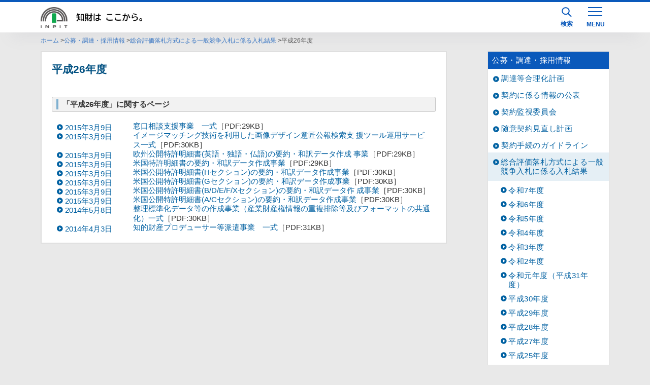

--- FILE ---
content_type: text/html; charset=UTF-8
request_url: https://www.inpit.go.jp/kobo/nyusatu/h26/index.html
body_size: 15911
content:
<!DOCTYPE html>
<html lang="ja">
    <head>
    <meta charset="utf-8">
    <meta http-equiv="X-UA-Compatible" content="IE=edge">
    <meta name="viewport" content="width=device-width,initial-scale=1">
    <title>［INPIT］平成26年度 | 独立行政法人　工業所有権情報・研修館</title>
    <meta name="description" content="人と情報で知財を支えるＩＮＰＩＴ--「工業所有権情報・研修館」では、特許庁と連携しつつ、特許情報提供、知財情報活用促進、産業財産権相談、知財人材育成などの業務を実施しています。">
    <meta name="keywords" content="インピット,特許,実用新案,意匠,商標,産業財産権,工業所有権,知的所有権,特許相談,IPDL,特許電子図書館,電子出願,インターネット出願,知財情報,活用促進,知財人材,調達">
    <!-- OGP-->
    <meta property="og:type" content="article">
    <meta property="og:site_name" content="独立行政法人　工業所有権情報・研修館">
    <meta property="og:image" content="https://www.inpit.go.jp/content/100879549.png">
    <meta property="og:title" content="［INPIT］平成26年度 | 独立行政法人　工業所有権情報・研修館">
    <meta property="og:locale" content="ja_JP">
    <meta property="og:url" content="https://www.inpit.go.jp/kobo/nyusatu/h26/index.html">
    <meta name="twitter:card" content="summary_large_image">
    <meta name="twitter:site" content="@INPIT_jp">
    <meta property="og:description" content="人と情報で知財を支えるＩＮＰＩＴ--「工業所有権情報・研修館」では、特許庁と連携しつつ、特許情報提供、知財情報活用促進、産業財産権相談、知財人材育成などの業務を実施しています。">
    <link rel="canonical" href="https://www.inpit.go.jp/kobo/nyusatu/h26/index.html">
    <!-- CSS-->
    <link rel="stylesheet" href="/common/css/common2024.css?2025-06-13">
    <link rel="stylesheet" href="/common/css/lower.css">
    <link rel="stylesheet" href="/common/css/print2024.css" media="print">
     <script src="/common/js/jquery-3.6.0.min.js"></script>
     <script src="/common/js/jquery.cookie2024.js"></script>
     <script src="/common/js/fontsize2024.js"></script>
     <script src="/common/js/jquery.matchHeight.js"></script>
     <script>
      $(document).ready(function(){
         $("#pcmenu").load("/content/gnav_ja.inc");
         $("#spmenu").load("/content/gnav_ja_sp.inc");
      });
     </script>
     <script src="/common/js/common.js"></script>
<script src="/common/js/doubletaptogo.js"></script>
<script src="/common/js/tabs.js"></script>
<script src="/common/js/double_accordion.js"></script>
<script>
$(function () {
$('.btns').click(function () {
wn = '.' + $(this).data('tgt');
var mW = $(wn).find('.modalBody').innerWidth() / 2;
var mH = $(wn).find('.modalBody').innerHeight() / 2;
$(wn).find('.modalBody').css({
'margin-left': -mW,
'margin-top': -mH
});
$(wn).fadeIn(100);
});
$('.close,.modalBK').click(function () {
$(wn).fadeOut(100);
});
});
</script>
<script>
$(function(){
$("#banner").load("/common/js/left20.inc");
})
</script>
    </head>





<body class="$navClass">
    <div class="st-wrapper">

        <noscript>
          <p>このWebサイトの全ての機能を利用するためにはJavaScriptを有効にする必要があります。<br><a href="http://www.enable-javascript.com/ja/" target="_blank">あなたのWebブラウザーでJavaScriptを有効にする方法</a>を参照してください。</p>
        </noscript>

      <header class="st-header">
        <div class="st-header-top">
          <p class="st-header-top__logo"><a href="/index.html"><img src="/content/100879505.jpg" alt="独立行政法人　工業所有権情報・研修館"></a></p>
          <div class="st-header-top__container">
            <div class="st-header-top__inner">
              <div class="st-header-top__sns">
                <ul>
                  <li class="st-header-top__youtube"><a href="https://www.youtube.com/channel/UCD65y2FUkKTAxr5wlIGoZ0Q" target="_blank"><img src="/content/100879507.png" alt="YouTube(別ウインドウで開きます)"></a></li>
                  <li class="st-header-top__x"><a href="https://twitter.com/INPIT_jp" target="_blank"><img src="/content/100879506.png" alt="X(別ウインドウで開きます)"></a></li>
                  <li class="st-header-top__fb"><a href="https://www.facebook.com/INPIT.jp/" target="_blank"><img src="/content/100879504.png" alt="facebook(別ウインドウで開きます)"></a></li>
                </ul>
              </div>
              <div class="st-header-top__list">
                <ul>
                  <li class="st-header-top__link"><a href="/sitemap/index.html">サイトマップ</a></li>
                  <li class="st-header-top__link"><a href="/inquiry/index.html">お問い合わせ</a></li>
                </ul>
              </div>
              <div class="st-header-top__flex">
                <ul>
                  <li class="st-header-top__lang"><a href="/english/index.html" lang="en">ENGLISH</a></li>
                  <li class="st-header-top__jpo"><a href="https://www.jpo.go.jp/index.html" target="_blank" title="別ウインドウで開きます">特許庁</a></li>
                </ul>
              </div>
            </div>
            <div class="st-header-top__contents">
              <div class="search-wrap01">
                <div class="gcse-searchbox-only"></div>
              </div>
              <dl class="font-size">
                <dt class="font-size__text">文字サイズ</dt>
                <dd>
                  <ul class="font-size__list">
                    <li class="font-size__item active" id="button1"><a class="normal" href="javascript:void(0)" title="標準">標準</a></li>
                    <li class="font-size__item" id="button2"><a class="large" href="javascript:void(0)" title="拡大">拡大</a></li>
                  </ul>
                </dd>
              </dl>
            </div>
            <div class="st-header-search">
              <button class="st-header-search__text js-search-open" type="button" aria-controls="searchBox"><img src="/content/100879502.svg" alt="" width="20" height="20">検索</button>
            </div>
            <div id="searchBox" class="st-header-search__wrapper">
              <div class="st-header-search__contents">
                <div class="search-wrap01">
                  <div class="gcse-searchbox-only"></div>
                </div>
              </div>
            </div>
            <div class="st-header-hamburger">
              <button type="button" class="st-header-hamburger_btn js-hamburger" aria-controls="spmenu" aria-label="MENU"><span></span><span></span><span></span></button>
            </div>
            <nav id="spmenu" class="p-hamburger" aria-label="コンテンツナビゲーション"></nav>
          </div>
        </div>
        <div id="pcmenu" class="st-header-bottom"></div>
      </header>

      <main class="st-main st-main-haika">

        <div class="c-breadcrumb c-breadcrumb--mb-min">
          <div class="l-contents-in">
            <ul class="c-breadcrumb__list">
<li><a href="/index.html">ホーム</a></li>
<li><a href="/kobo/index.html">公募・調達・採用情報</a></li>
<li><a href="/kobo/nyusatu/index.html">総合評価落札方式による一般競争入札に係る入札結果</a></li>
<li>平成26年度</li>
            </ul>
          </div>
        </div>


<div id="content">
<div class="wapper" id="page">


<div class="left_box">


<h1>平成26年度</h1>



<div class="section_div">
<h2 id="anchor5">「平成26年度」に関するページ</h2>

<dl class="date">
<dt class="arrow"><a href="/kobo/nyusatu/h26/h2600015.pdf">2015年3月9日</a></dt>
<dd><a href="/kobo/nyusatu/h26/h2600015.pdf">窓口相談支援事業　一式</a>［PDF:29KB］</dd>
<dt class="arrow"><a href="/kobo/nyusatu/h26/h2600014.pdf">2015年3月9日</a></dt>
<dd><a href="/kobo/nyusatu/h26/h2600014.pdf">イメージマッチング技術を利用した画像デザイン意匠公報検索支 援ツール運用サービス一式</a>［PDF:30KB］</dd>
<dt class="arrow"><a href="/kobo/nyusatu/h26/h2600013.pdf">2015年3月9日</a></dt>
<dd><a href="/kobo/nyusatu/h26/h2600013.pdf">欧州公開特許明細書(英語・独語・仏語)の要約・和訳データ作成 事業</a>［PDF:29KB］</dd>
<dt class="arrow"><a href="/kobo/nyusatu/h26/h2600012.pdf">2015年3月9日</a></dt>
<dd><a href="/kobo/nyusatu/h26/h2600012.pdf">米国特許明細書の要約・和訳データ作成事業</a>［PDF:29KB］</dd>
<dt class="arrow"><a href="/kobo/nyusatu/h26/h2600011.pdf">2015年3月9日</a></dt>
<dd><a href="/kobo/nyusatu/h26/h2600011.pdf">米国公開特許明細書(Hセクション)の要約・和訳データ作成事業</a>［PDF:30KB］</dd>
<dt class="arrow"><a href="/kobo/nyusatu/h26/h2600010.pdf">2015年3月9日</a></dt>
<dd><a href="/kobo/nyusatu/h26/h2600010.pdf">米国公開特許明細書(Gセクション)の要約・和訳データ作成事業</a>［PDF:30KB］</dd>
<dt class="arrow"><a href="/kobo/nyusatu/h26/h2600009.pdf">2015年3月9日</a></dt>
<dd><a href="/kobo/nyusatu/h26/h2600009.pdf">米国公開特許明細書(B/D/E/F/Xセクション)の要約・和訳データ作 成事業</a>［PDF:30KB］</dd>
<dt class="arrow"><a href="/kobo/nyusatu/h26/h2600008.pdf">2015年3月9日</a></dt>
<dd><a href="/kobo/nyusatu/h26/h2600008.pdf">米国公開特許明細書(A/Cセクション)の要約・和訳データ作成事業</a>［PDF:30KB］</dd>
<dt class="arrow"><a href="/kobo/nyusatu/h26/h2500008.pdf">2014年5月8日</a></dt>
<dd><a href="/kobo/nyusatu/h26/h2500008.pdf">整理標準化データ等の作成事業（産業財産権情報の重複排除等及びフォーマットの共通化）一式</a>［PDF:30KB］</dd>
<dt class="arrow"><a href="/kobo/nyusatu/h26/h2600001.pdf">2014年4月3日</a></dt>
<dd><a href="/kobo/nyusatu/h26/h2600001.pdf">知的財産プロデューサー等派遣事業　一式</a>［PDF:31KB］</dd>
</dl>


</div>


</div>
<!--left_box-->

<div class="top_right">

<ul class="side2">
<li class="title"><a href="/kobo/index.html">公募・調達・採用情報</a></li>
<li><a href="/kobo/gourikakeikaku/index.html">調達等合理化計画</a></li>
<li><a href="/kobo/contract_info/index.html">契約に係る情報の公表</a></li>
<li><a href="/kobo/kanshi/index.html">契約監視委員会</a></li>
<li><a href="/kobo/keikaku/index.html">随意契約見直し計画</a></li>
<li><a href="/kobo/guideline/index.html">契約手続のガイドライン</a></li>
<li class="ul_style"><a href="/kobo/nyusatu/index.html">総合評価落札方式による一般競争入札に係る入札結果</a>
<ul class="side_ul border">
<li><a href="/kobo/nyusatu/r07/index.html">令和7年度</a></li>
<li><a href="/kobo/nyusatu/r06/index.html">令和6年度</a></li>
<li><a href="/kobo/nyusatu/r05/index.html">令和5年度</a></li>
<li><a href="/kobo/nyusatu/r04/index.html">令和4年度</a></li>
<li><a href="/kobo/nyusatu/r03/index.html">令和3年度</a></li>
<li><a href="/kobo/nyusatu/r02/index.html">令和2年度</a></li>
<li><a href="/kobo/nyusatu/h31/index.html">令和元年度（平成31年度）</a></li>
<li><a href="/kobo/nyusatu/h30/index.html">平成30年度</a></li>
<li><a href="/kobo/nyusatu/h29/index.html">平成29年度</a></li>
<li><a href="/kobo/nyusatu/h28/index.html">平成28年度</a></li>
<li><a href="/kobo/nyusatu/h27/index.html">平成27年度</a></li>
<li></li>
<li><a href="/kobo/nyusatu/h25/index.html">平成25年度</a></li>
<li><a href="/kobo/nyusatu/h24/index.html">平成24年度</a></li>
<li><a href="/kobo/nyusatu/h23/index.html">平成23年度</a></li>
</ul>
</li>
<li><a href="/kobo/result/index.html">公募の結果</a></li>
<li><a href="/kobo/koji/index.html">落札者等の公示</a></li>
<li><a href="/kobo/anken/index.html">案件一覧</a></li>
<li><a href="/kobo/saiyou/index.html">採用情報</a></li>
<li><a href="/kobo/topic/index.html">「公募・調達・採用情報」お知らせ</a></li>
</ul>

<div id="banner"></div>

              <div class="sns">
                <p class="sns__title">INPIT SNS</p>
                <ul class="sns__list">
                  <li><a href="https://www.youtube.com/channel/UCD65y2FUkKTAxr5wlIGoZ0Q" target="_blank" title="別ウインドウで開きます"><img src="/content/100879542.svg" width="134" height="30" alt="YouTube"></a></li>
                  <li><a href="http://twitter.com/share?url=https://www.inpit.go.jp/kobo/nyusatu/h26/index.html&amp;text=%E5%B9%B3%E6%88%9026%E5%B9%B4%E5%BA%A6" target="_blank" title="Xでシェア(別ウインドウで開きます)"><img src="/content/100879543.svg" width="30" height="30" alt="X"></a></li>
                  <li><a href="http://www.facebook.com/sharer.php?u=https://www.inpit.go.jp/kobo/nyusatu/h26/index.html&amp;t=%E5%B9%B3%E6%88%9026%E5%B9%B4%E5%BA%A6" target="_blank" title="facebookでシェア(別ウインドウで開きます)"><img src="/content/100879544.svg" width="40" height="40" alt="facebook"></a></li>
                </ul>
              </div>


</div><!--top_right-->

</div><!--wapper-->

</div><!--content-->

</main>
      <footer class="st-footer">
        <div class="st-footer__contnets">
          <div class="st-footer__inner">
            <div class="st-footer__box">
              <p class="st-footer__text">独立行政法人工業所有権情報・研修館<br class="for-sp for-tb">（法人番号 5010005005427）</p>
              <address class="st-footer__address">〒105-6008 東京都港区虎ノ門四丁目3番1号<br class="for-sp">(城山トラストタワー8階)</address>
              <ul class="st-footer__nav">
                <li class="st-footer__item"><a class="st-footer__link" href="/rule/index.html">利用規約</a></li>
                <li class="st-footer__item"><a class="st-footer__link" href="/policy/index.html">プライバシーポリシー</a></li>
                <li class="st-footer__item"><a class="st-footer__link" href="/accessibility/index.html">アクセシビリティ方針</a></li>
                <li class="st-footer__item"><a class="st-footer__link" href="/inquiry/index.html">お問い合わせ</a></li>
                <li class="st-footer__item"><a class="st-footer__link" href="/sns/index.html">ソーシャルメディア運用方針</a></li>
              </ul>
            </div>
            <p class="st-footer__copy" lang="en">Copyright &copy; INPIT All Rights Reserved.</p>
          </div>
        </div><a class="page-top js-pagetop-btn" href="#"><img src="/content/100879500.svg" alt="ページ上部に戻る"></a>
      </footer>

</div>

<!-- User Insight PCDF Code Start :  -->
<script>
var _uic = _uic ||{}; var _uih = _uih ||{};_uih['id'] = 56386;
_uih['lg_id'] = '';
_uih['fb_id'] = '';
_uih['tw_id'] = '';
_uih['uigr_1'] = ''; _uih['uigr_2'] = ''; _uih['uigr_3'] = ''; _uih['uigr_4'] = ''; _uih['uigr_5'] = '';
_uih['uigr_6'] = ''; _uih['uigr_7'] = ''; _uih['uigr_8'] = ''; _uih['uigr_9'] = ''; _uih['uigr_10'] = '';
_uic['uls'] = 1;
_uic['security_type'] = -1;

/* DO NOT ALTER BELOW THIS LINE */
/* WITH FIRST PARTY COOKIE */
(function() {
var bi = document.createElement('script');bi.type = 'text/javascript'; bi.async = true;
bi.src = '//cs.nakanohito.jp/b3/bi.js';
var s = document.getElementsByTagName('script')[0];s.parentNode.insertBefore(bi, s);
})();
</script>
<!-- User Insight PCDF Code End :  -->
</body>
</html>

--- FILE ---
content_type: text/css
request_url: https://www.inpit.go.jp/common/css/common2024.css?2025-06-13
body_size: 64696
content:
@charset "UTF-8";
/* # =================================================================
#	reset
# ================================================================= */
/*!
 * ress.css â€￠ v1.2.2
 * MIT License
 * github.com/filipelinhares/ress
 */
/* # =================================================================
   # Global selectors
   # ================================================================= */
html {
  -webkit-box-sizing: border-box;
  /* All browsers without overlaying scrollbars */
  -webkit-text-size-adjust: 100%;
  box-sizing: border-box;
  overflow-y: scroll;
  /* iOS 8+ */
}

*,
::before,
::after {
  /* Set `background-repeat: no-repeat` to all elements and pseudo elements */
  -webkit-box-sizing: inherit;
  box-sizing: inherit;
  background-repeat: no-repeat;
}

::before,
::after {
  text-decoration: inherit;
  /* Inherit text-decoration and vertical align to ::before and ::after pseudo elements */
  vertical-align: inherit;
}

* {
  /* Reset `padding` and `margin` of all elements */
  margin: 0;
  padding: 0;
}
/* Reset input[type="search"] */
input[type="search"] {
  -webkit-appearance: textfield;
  -webkit-box-sizing: content-box;
}
input[type="search"]:focus {
  outline-offset: -2px;
}
input[type="search"]::-webkit-search-decoration {
  display: none;
}

input, textarea{
    padding:5px 2px;
    margin:0;
    vertical-align:middle;
}


/* # =================================================================
#	ベース
# ================================================================= */

html {
  font-size: 62.5%;
}

body {
  word-wrap: break-word;
  -webkit-font-smoothing: antialiased;
  -moz-osx-font-smoothing: antialiased;
  -webkit-text-size-adjust: 100%;
  -moz-text-size-adjust: 100%;
  -ms-text-size-adjust: 100%;
  color: #333333;
  font-family: "ヒラギノ角ゴ Pro W3", "Hiragino Kaku Gothic Pro", "メイリオ", Meiryo, Osaka, "ＭＳ Ｐゴシック", "MS PGothic", sans-serif;
  font-size: 1.5rem;
  font-weight: 400;
  letter-spacing: 0.04em;
  line-height: 1.8;
  text-size-adjust: 100%;
  overflow-wrap: break-word;
}

a:link {color: #0060a1;text-decoration: none;}
a:visited {color: #0060a1;text-decoration: none;}
a:active {color: #0060a1;text-decoration: none;}
a:hover {color: #0060a1; text-decoration:underline;}

button {
  -webkit-user-select: none;
  -moz-user-select: none;
  -ms-user-select: none;
  -webkit-transition: opacity 0.2s;
  color: #000000;
  text-decoration: none;
  cursor: pointer;
  transition: opacity 0.2s;
  user-select: none;
}

button:hover {
  opacity: 0.7;
}

img {
  max-width: 100%;
  height: auto;
  border: 0;
  vertical-align: middle;
}


/* # =================================================================
#	レイアウト
# ================================================================= */
/* 基本のレイアウト幅
------------------------- */
.c-l-column {
  width: 1200px;
  margin: 0 auto;
}

/* PC/SP
------------------------- */
.for-sp {
  display: none;
}

.for-tb {
  display: none;
}

.for-pc {
  display: block;
}

/* 2 Column Layout
------------------------- */
.c-l-flex-box {
  -webkit-box-pack: justify;
  -ms-flex-pack: justify;
  display: -webkit-box;
  display: -ms-flexbox;
  display: flex;
  justify-content: space-between;
}

.c-l-flex-box.c-l-flex-box--reverse {
  -webkit-box-orient: horizontal;
  -webkit-box-direction: reverse;
  -ms-flex-direction: row-reverse;
  flex-direction: row-reverse;
}

/* Table
------------------------- */
.c-l-table {
  -webkit-box-sizing: border-box;
  box-sizing: border-box;
  width: 100%;
  border-collapse: collapse;
}

/* .l-section
------------------------- */
.l-section--01 {
  margin-bottom: 95px;
}

.l-section--02 {
  margin-bottom: 65px;
}

.st-main > .l-section:last-child {
  margin-bottom: 140px;
}
.l-txt a {
  color: #0060a1;
}
.l-txt a:hover {
    text-decoration: underline;
}
.l-txt--01 {
  margin-bottom: 40px;
}

.l-txt--02 {
  margin-bottom: 25px;
}

.l-cont {
  margin-bottom: 15px;
  padding: 20px 24px 24px;
  background: #eef4fa;
}

.l-cont__txt {
  margin-top: 20px;
  color: #757578;
  font-size: 1.4rem;
  line-height: 1.7;
}

.l-cont__txt--notes p {
  padding-left: 1em;
}

.l-cont:last-child {
  margin-bottom: 0;
}

.l-flex > .l-cont {
  margin: 0;
}

.riyou .l-section {
  margin-top: -30px;
  padding-top: 30px;
}

/* # =================================================================
#	見出し
# ================================================================= */
/* # =================================================================
#	ボタン
# ================================================================= */
.c-btn-contents {
  gap: 8px;
  -webkit-box-align: center;
  -ms-flex-align: center;
  -webkit-box-pack: justify;
  -ms-flex-pack: justify;
  display: -webkit-box;
  display: -ms-flexbox;
  display: flex;
  align-items: center;
  justify-content: space-between;
}

.c-btn-more {
  -webkit-box-orient: vertical;
  -webkit-box-direction: normal;
  -ms-flex-direction: column;
  -webkit-box-align: center;
  -ms-flex-align: center;
  -webkit-box-pack: center;
  -ms-flex-pack: center;
  -webkit-box-shadow: 0 2px 0 2px #d8d8db;
  -webkit-transition: 0.3s;
  display: -webkit-box;
  display: -ms-flexbox;
  display: flex;
  position: relative;
  flex-direction: column;
  align-items: center;
  justify-content: center;
  width: 50%;
  min-width: 200px;
  max-width: 320px;
  min-height: 56px;
  border: 1px solid #d8d8db;
  border-radius: 8px;
  background: #ffffff;
  box-shadow: 0 2px 0 2px #d8d8db;
  color: #0a59bb;
  font-size: 1.6rem;
  line-height: 150%;
  cursor: pointer;
  transition: 0.3s;
  padding: 10px 40px 10px;
}

.c-btn-more p {
  font-size: 2rem;
  font-weight: bold;
}

.c-btn-more:hover {
  -webkit-box-shadow: 0 0 0 0 #d8d8db;
  -webkit-transform: translateY(4px);
  transform: translateY(4px);
  box-shadow: 0 0 0 0 #d8d8db;
  opacity: 1;
}

.view-more01 {
  position: relative;
}

.view-more01__icon {
  -webkit-transform: translateY(-50%);
  position: absolute;
  top: 50%;
  right: 16px;
  transform: translateY(-50%);
  font-size: 2rem;
  font-weight: bold;
}

.view-more02 {
  position: relative;
}

.view-more02__icon {
  -webkit-transform: translateY(-50%);
  position: absolute;
  top: 50%;
  right: 16px;
  transform: translateY(-50%);
  font-size: 2rem;
  font-weight: bold;
}

.view-more03 {
  position: relative;
}

.view-more03__icon {
  -webkit-transform: translateY(-50%);
  position: absolute;
  top: 50%;
  right: 16px;
  transform: translateY(-50%);
  font-size: 2rem;
  font-weight: bold;
}

.txt-hide {
  display: none;
}

.c-btn-flex,
.c-btn-flex ul {
  gap: 16px;
  -webkit-box-align: center;
  -ms-flex-align: center;
  -webkit-box-pack: end;
  -ms-flex-pack: end;
  display: -webkit-box;
  display: -ms-flexbox;
  display: flex;
  align-items: center;
  justify-content: flex-end;
  width: 100%;
}
.c-btn-flex li {
  -webkit-box-align: center;
  -ms-flex-align: center;
  -webkit-box-pack: center;
  -ms-flex-pack: center;
  display: -webkit-inline-box;
  display: -ms-inline-flexbox;
  display: inline-flex;
  position: relative;
  align-items: center;
  justify-content: center;
  width: 100%;
  max-width: 200px;
  height: 56px;
}
.c-btn-flex li.c-btn--large {
  max-width: 280px;
}

.c-btn-blue {
  -webkit-box-align: center;
  -ms-flex-align: center;
  -webkit-box-pack: center;
  -ms-flex-pack: center;
  display: -webkit-inline-box;
  display: -ms-inline-flexbox;
  display: inline-flex;
  position: relative;
  align-items: center;
  justify-content: center;
  width: calc(100% - 20px);
  max-width: 200px;
  min-height: 56px;
  border-radius: 8px;
  background-color: #0a59bb;
  color: #ffffff !important;
  font-size: 1.6rem;
  line-height: 150%;
  padding: 10px;
}

.c-btn-blue:hover {
  opacity: 0.7;
  text-decoration: none;
}

.c-btn-blue::after {
  -webkit-transform: translateY(-50%);
  position: absolute;
  top: 50%;
  right: 16px;
  width: 8px;
  height: 14px;
  transform: translateY(-50%);
  background-image: url("/content/100879450.svg");
  content: '';
}

.c-btn-blue--large {
  max-width: 280px;
}

.c-btn-white {
  -webkit-box-align: center;
  -ms-flex-align: center;
  -webkit-box-pack: center;
  -ms-flex-pack: center;
  display: -webkit-inline-box;
  display: -ms-inline-flexbox;
  display: inline-flex;
  position: relative;
  align-items: center;
  justify-content: center;
  width: calc(100% - 20px);
  max-width: 200px;
  min-height: 56px;
  border: 1px solid #0a59bb;
  border-radius: 8px;
  background-color: #ffffff;
  color: #0a59bb !important;
  font-size: 1.6rem;
  line-height: 150%;
  padding: 10px;
}

.c-btn-white:hover {
  opacity: 0.7;
  text-decoration: none;
}

.c-btn-white::after {
  -webkit-transform: translateY(-50%);
  position: absolute;
  top: 50%;
  right: 16px;
  width: 16px;
  height: 16px;
  transform: translateY(-50%);
  background-image: url("/content/100879459.svg");
  content: '';
}

.c-btn-white--large {
  max-width: 320px;
}

.l-btn {
  -webkit-transition: 0.3s;
  display: -webkit-box;
  display: -ms-flexbox;
  display: flex;
  position: relative;
  min-height: 56px;
  padding: 14px 35px 14px 15px;
  overflow: hidden;
  border-radius: 8px;
  transition: 0.3s;
}

.l-btn:hover {
  opacity: 0.6;
}

.l-btn--shd {
  -webkit-box-shadow: 0 0 0 4px #d8d8db;
  -webkit-box-shadow: 0 2px 0 2px #d8d8db;
  padding: 0;
  border: 1px solid #d8d8db;
  box-shadow: 0 0 0 4px #d8d8db;
  box-shadow: 0 2px 0 2px #d8d8db;
  color: #0a59bb;
}

.l-btn--shd:after {
  -webkit-transform: translateY(-50%) rotate(45deg);
  display: block;
  position: absolute;
  top: calc(50% - 2px);
  left: 20px;
  width: 8px;
  height: 8px;
  transform: translateY(-50%) rotate(45deg);
  border-right: 1px solid #0a59bb;
  border-bottom: 1px solid #0a59bb;
  content: '';
}

.l-btn--shd:hover {
  -webkit-box-shadow: 0 0 0 0 #d8d8db;
  -webkit-transform: translateY(4px);
  transform: translateY(4px);
  box-shadow: 0 0 0 0 #d8d8db;
}

.l-btn--shd a {
  -webkit-box-align: center;
  -ms-flex-align: center;
  display: block;
  display: -webkit-box;
  display: -ms-flexbox;
  display: flex;
  align-items: center;
  width: 100%;
  height: 100%;
  padding: 14px 15px 14px 40px;
  color: #0a59bb;
  border: 1px solid rgba(0, 0, 0, 0);
}

.l-btn--shd a:hover {
  text-decoration: none;
}

.l-btn--blue {
  background: #0a59bb;
  color: #fff !important;
}

.l-btn--blue:hover {
  text-decoration: none;
}

.l-btn--blue:after {
  -webkit-transform: translateY(-50%) rotate(-45deg);
  display: block;
  position: absolute;
  top: 50%;
  right: 20px;
  width: 8px;
  height: 8px;
  transform: translateY(-50%) rotate(-45deg);
  border-right: 1px solid #fff;
  border-bottom: 1px solid #fff;
  content: '';
}

.l-btn--center {
  -webkit-box-pack: center;
  -ms-flex-pack: center;
  justify-content: center;
}
.l-btn--col1 {
  -ms-grid-column: 2;
  -ms-grid-column-span: 2;
  grid-column: 1 / span 2;
}
.l-btn--col2 {
  -ms-grid-column: 2;
  -ms-grid-column-span: 2;
  grid-column: 2 / span 2;
}
.l-btn--col3 {
  -ms-grid-column: 2;
  -ms-grid-column-span: 2;
  grid-column: 3 / span 2;
}

.l-btn--arrow-left {
  padding: 14px 15px 14px 40px;
}

.l-btn--arrow-left:after {
  left: 15px;
}

.l-btnList li {
  margin-bottom: 20px;
  list-style-type: none;
}

.l-btnList li span.site:after {
  display: inline-block;
  content: " ";
  padding: 0 9px;
  height: 12px;
  background: url(/content/100879541.png) no-repeat right center;
  background-size: 12px;
}

/* ----------------------------
TOPラジオボタン
------------------------------*/
.c-btn-radio label {
  -ms-flex-wrap: nowrap;
  -webkit-box-align: center;
  -ms-flex-align: center;
  -webkit-box-pack: center;
  -ms-flex-pack: center;
  display: -webkit-box;
  display: -ms-flexbox;
  display: flex;
  flex-wrap: nowrap;
  align-items: center;
  justify-content: center;
}

.c-btn-radio input[type='radio'] {
  -webkit-appearance: none;
  -moz-appearance: none;
  appearance: none;
  position: relative;
  width: 20px;
  height: 20px;
  margin: 0;
  margin-right: 5px;
  padding: 0;
  border: none;
  border-radius: 0;
  border-radius: 100px;
  outline: none;
  background: none;
  vertical-align: sub;
}

.c-btn-radio input[type='radio'] + span {
  white-space: nowrap;
}

.c-btn-radio input[type='radio']:checked + span {
  color: #0a59bb;
}

.c-btn-radio input[type='radio']:checked::before {
  border: 1px solid #0a59bb;
}

.c-btn-radio input[type='radio']:checked::after {
  opacity: 1;
}

.c-btn-radio input[type='radio']:checked label.c-btn-radio__text {
  color: #0a59bb;
}

.c-btn-radio input[type='radio']::before {
  left: 0px;
  width: 20px;
  height: 20px;
  border: 1px solid #000000;
  background-color: #fff;
}

.c-btn-radio input[type='radio']::after {
  left: 5px;
  width: 10px;
  height: 10px;
  background-color: #0a59bb;
  opacity: 0;
}

.c-btn-radio input[type='radio']::before,
.c-btn-radio input[type='radio']::after {
  -webkit-transform: translateY(-50%);
  display: block;
  position: absolute;
  top: 50%;
  transform: translateY(-50%);
  border-radius: 50%;
  content: '';
}

/* # =================================================================
#	リンク
# ================================================================= */
/* # =================================================================
#	アイコン
# ================================================================= */
/* # =================================================================
#	パンくず
# ================================================================= */
.c-breadcrumb {
  margin-bottom: 50px;
  background: #e9e9e9;
}

.c-breadcrumb ul li{
  list-style-type: none;
}

.c-breadcrumb__list {
  -ms-flex-wrap: wrap;
  gap: 3px;
  display: -webkit-box;
  display: -ms-flexbox;
  display: flex;
  flex-wrap: wrap;
  padding: 10px 0;
}

.c-breadcrumb__list li {
  font-size: 1.2rem;
  line-height: 1.8;
  letter-spacing: 0;
}

.c-breadcrumb__list li::after {
  margin-left: 3px;
  color: #000000;
  content: '>';
}
.c-breadcrumb__list li:last-child::after {
  display: none;
}

.c-breadcrumb__list li a {
  display: inline-block;
  color: #0a59bb;
}
.c-breadcrumb__list li:not(:last-child) a::after {
  display: inline-block;
  text-decoration: none;
}

/* # =================================================================
#	コンテンツ
# ================================================================= */
.l-contents-in {
  width: 100%;
  max-width: 1200px;
  margin: 0 auto;
  padding: 0 40px;
}

.l-contents-in-pc {
  width: 100%;
  max-width: 1200px;
  margin: 0 auto;
  padding: 0 40px;
}

.l-contents-middle {
  margin: 0 80px;
}

/* # =================================================================
#	タイトル
# ================================================================= */
.c-title-01 {
  display: inline-block;
  position: relative;
  font-size: 3.2rem;
  font-weight: bold;
  line-height: 130%;
}

.c-title-01::after {
  -webkit-transform: translateX(-50%);
  display: inline-block;
  position: absolute;
  bottom: -16px;
  left: 50%;
  width: 100%;
  height: 4px;
  transform: translateX(-50%);
  border-radius: 4px;
  background: #0a59bb;
  content: '';
}

.c-title-01__wrap {
  display: block;
  text-align: center;
}

.c-title-02 {
  gap: 20px;
  -webkit-box-align: center;
  -ms-flex-align: center;
  display: -webkit-box;
  display: -ms-flexbox;
  display: flex;
  position: relative;
  align-items: center;
  font-size: 2.8rem;
  font-weight: bold;
  line-height: 150%;
}

.c-title-02::before {
  display: block;
  position: relative;
  width: 40px;
  height: 40px;
  background-position: center;
  background-repeat: no-repeat;
  background-size: contain;
  content: '';
}

.c-title-02--info::before {
  background-image: url("/content/100879456.svg");
}

.c-title-02--training::before {
  background-image: url("/content/100879463.svg");
}

.c-title-02--raising::before {
  background-image: url("/content/100879458.svg");
}

.c-title-02--pic::before {
  background-image: url("/content/100879457.svg");
}

.c-title-03 {
  gap: 8px;
  -webkit-box-align: center;
  -ms-flex-align: center;
  display: -webkit-inline-box;
  display: -ms-inline-flexbox;
  display: inline-flex;
  position: relative;
  align-items: center;
  font-size: 2.4rem;
  font-weight: bold;
  line-height: 150%;
}

.c-title-03::before {
  width: 4px;
  height: 28px;
  background: #68a4ee;
  content: '';
}

.l-title-01 {
  gap: 3px 15px;
  -webkit-box-align: center;
  -ms-flex-align: center;
  display: -webkit-box;
  display: -ms-flexbox;
  display: flex;
  position: relative;
  align-items: center;
  margin-bottom: 40px;
  padding-bottom: 8px;
  border-bottom: 4px solid #0a59bb;
  border-radius: 0 0 4px 4px;
  font-size: 3.2rem;
  font-weight: 700;
  line-height: 1.3;
}

.l-title-01:before {
  display: block;
  width: 80px;
  height: 80px;
  content: '';
}

.l-title-01.scene01:before {
  background: url("/content/100879451.svg") no-repeat 0 0/cover;
  content: '';
}

.l-title-01.scene02:before {
  background: url("/content/100879452.svg") no-repeat 0 0/cover;
  content: '';
}

.l-title-01.scene03:before {
  background: url("/content/100879453.svg") no-repeat 0 0/cover;
  content: '';
}

.l-title-01.scene04:before {
  background: url("/content/100879454.svg") no-repeat 0 0/cover;
  content: '';
}

.l-title-02 {
  margin-bottom: 25px;
  padding-bottom: 10px;
  border-bottom: 2px solid #0a59bb;
  color: #0a59bb;
  font-size: 2.4rem;
  font-weight: 700;
  line-height: 1.5;
}

.l-title-03 {
  -webkit-box-align: center;
  -ms-flex-align: center;
  display: -webkit-box;
  display: -ms-flexbox;
  display: flex;
  position: relative;
  align-items: center;
  margin-bottom: 23px;
  padding-left: 15px;
  font-size: 2rem;
  font-weight: 700;
  line-height: 1.5;
}

.l-title-03:before {
  display: block;
  position: absolute;
  width: 4px;
  height: calc(100% - 5px);
  margin-left: -15px;
  background: #68a4ee;
  content: '';
}

.l-title-04 {
  margin-bottom: 15px;
  padding: 8px 15px;
  border-bottom: 1px solid #0a59bb;
  background: #eef4fa;
  color: #0a59bb;
  font-size: 1.8rem;
  font-weight: 700;
  line-height: 1.5;
}

/* # =================================================================
#	loader
# ================================================================= */
/* # =================================================================
#	utils
# ================================================================= */
.vertical-rl {
  -webkit-writing-mode: vertical-rl;
  -ms-writing-mode: tb-rl;
  writing-mode: vertical-rl;
}

.comingsoon {
  pointer-events: none !important;
}

/* # =================================================================
#	flex
# ================================================================= */
.l-flex {
  -ms-flex-wrap: wrap;
  display: -webkit-box;
  display: -ms-flexbox;
  display: flex;
  flex-wrap: wrap;
}

.l-flex--col2 {
  gap: 0 40px;
}

.l-flex--col2 > div {
  width: calc((100% - 40px) / 2);
}

.l-flex--col3 {
  gap: 16px;
}

.l-flex--col3 > li,
.l-flex--col3 > a,
.l-flex--col3 > div {
  width: calc((100% - 16px * 2) / 3);
}

.l-flex__random {
  -ms-grid-columns: (1fr)[4];
  gap: 16px;
  display: -ms-grid;
  display: grid;
  grid-template-columns: repeat(4, 1fr);
}

.l-flex__random02 {
  -ms-grid-columns: (1fr)[4];
  gap: 24px;
  display: -ms-grid;
  display: grid;
  grid-template-columns: repeat(4, 1fr);
}

.l-flex__random03 {
  -ms-grid-columns: (1fr)[3];
  gap: 16px;
  display: -ms-grid;
  display: grid;
  grid-template-columns: repeat(3, 1fr);
}
.l-flex__random li,
.l-flex__random02 li,
.l-flex__random03 li {
  display: block;
}

/* # =================================================================
#	slider
# ================================================================= */
.swiper .swiper-slide {
  cursor: pointer;
  opacity: 0.2;
}

.swiper .swiper-slide img {
  width: 100%;
  max-width: 100%;
}

.swiper-slide.swiper-slide-active {
  opacity: 1;
}

/* -------------------------
ページネーション
------------------------- */
.p-top-mv .swiper-pagination {
  -webkit-box-align: center;
  -ms-flex-align: center;
  -webkit-box-pack: center;
  -ms-flex-pack: center;
  display: -webkit-box;
  display: -ms-flexbox;
  display: flex;
  position: relative;
  align-items: center;
  justify-content: center;
  height: 24px;
  margin-top: 20px;
  margin-right: 8px;
}

.swiper-horizontal > .swiper-pagination-bullets .swiper-pagination-bullet,
.swiper-pagination-horizontal.swiper-pagination-bullets
.swiper-pagination-bullet {
  margin: 0 8px;
}

.swiper-pagination-bullet {
  width: 14px !important;
  height: 14px !important;
  background-color: #d8d8db;
}

.swiper-pagination-bullet {
  width: 14px !important;
  height: 14px !important;
  /* 背景色を透明に */
  border-radius: 50%;
  background-color: #d8d8db;
  opacity: 1;
}

.swiper-pagination-bullet-active {
  width: 18px !important;
  height: 18px !important;
  background: #0a59bb;
}

/* -------------------------
前へ・次へ
------------------------- */
.p-top-mv .swiper-button-next {
  -webkit-box-align: center;
  -ms-flex-align: center;
  -webkit-box-pack: center;
  -ms-flex-pack: center;
  display: -webkit-box;
  display: -ms-flexbox;
  display: flex;
  position: absolute;
  top: 114%;
  right: 30%;
  align-items: center;
  justify-content: center;
  width: 48px;
  height: 48px;
  background-color: none;
  border: none;
  border-radius: 48px;
}

.p-top-mv .swiper-button-next::after {
  -webkit-transform: rotate(180deg);
  width: 48px;
  height: 48px;
  margin: auto;
  transform: rotate(180deg);
  background-image: url("/content/100879460.svg");
  background-repeat: no-repeat;
  background-size: contain;
  content: '';
}

.p-top-mv .swiper-button-prev {
  -webkit-box-align: center;
  -ms-flex-align: center;
  -webkit-box-pack: center;
  -ms-flex-pack: center;
  display: -webkit-box;
  display: -ms-flexbox;
  display: flex;
  position: absolute;
  top: 114%;
  left: 30%;
  align-items: center;
  justify-content: center;
  width: 48px;
  height: 48px;
  background-color: none;
  border: none;
  border-radius: 48px;
}

.p-top-mv .swiper-button-prev::after {
  width: 48px;
  height: 48px;
  margin: auto;
  background-image: url("/content/100879460.svg");
  background-repeat: no-repeat;
  background-size: contain;
  content: '';
}

/* -------------------------
再生・停止ボタン
------------------------- */
.p-top-mv .stopbtn {
  z-index: 100;
  width: 24px;
  height: 24px;
  cursor: pointer;
  opacity: 1;
  border: none;
}

.p-top-mv .stopbtn:hover {
  opacity: 0.6;
}

.p-top-mv .stopbtn.stop:before {
  display: block;
  width: 24px;
  height: 24px;
  background-image: url("/content/100879462.svg");
  background-position: center;
  background-repeat: no-repeat;
  background-size: cover;
  content: '';
}

.p-top-mv .stopbtn.start:before {
  display: block;
  width: 24px;
  height: 24px;
  background-image: url("/content/100879461.svg");
  background-position: center;
  background-repeat: no-repeat;
  background-size: cover;
  content: '';
}

.p-top-swiper-item {
  -webkit-box-align: center;
  -ms-flex-align: center;
  -webkit-box-pack: center;
  -ms-flex-pack: center;
  -webkit-transform: translateX(-50%);
  display: -webkit-box;
  display: -ms-flexbox;
  display: flex;
  position: absolute;
  bottom: -22%;
  left: 50%;
  align-items: center;
  justify-content: center;
  height: 24px;
  transform: translateX(-50%);
}

/* # =================================================================
#	ヘッダー
# ================================================================= */
.st-header {
  z-index: 100;
  position: relative;
  top: 0;
  left: 0;
  width: 100%;
  background: #ffffff;
  border-top: 4px solid #0a59bb;
}
.st-header * {
  line-height: 2.7rem;
}

.st-header-top {
  -webkit-box-align: center;
  -ms-flex-align: center;
  -webkit-box-pack: justify;
  -ms-flex-pack: justify;
  display: -webkit-box;
  display: -ms-flexbox;
  display: flex;
  align-items: center;
  justify-content: space-between;
  max-width: 1200px;
  margin: 0 auto;
  padding: 24px 40px 24px;
  line-height: 1.8;
}
.st-header-top a,
.st-header-top button{
  color: #000000;
  text-decoration: none;
  cursor: pointer;
  transition: opacity 0.2s;
  user-select: none;
  border: none;
  background-color: #fff;
}
.st-header-top a.gsst_a {
  background: none;
}

.st-header-top a:hover,
.st-header-top button:hover{
  opacity: 0.7;
}

.st-header-top__logo {
  width: 320px;
  margin-bottom: 0;
}

h1.st-header-top__logo {
  line-height: 1.3;
}

.st-header-top__logo a {
  display: -webkit-inline-box;
  display: -ms-inline-flexbox;
  display: inline-flex;
}

.st-header-top__inner {
  gap: 24px;
  -webkit-box-align: center;
  -ms-flex-align: center;
  -webkit-box-pack: end;
  -ms-flex-pack: end;
  display: -webkit-box;
  display: -ms-flexbox;
  display: flex;
  align-items: center;
  justify-content: flex-end;
}

.st-header-top__inner-hamburger {
  display: block;
  padding-top: 40px;
}

.st-header-top__inner-hamburger-list ul {
  -ms-grid-columns: (1fr)[2];
  row-gap: 16px;
  -webkit-box-align: center;
  -ms-flex-align: center;
  -webkit-box-pack: start;
  -ms-flex-pack: start;
  display: -ms-grid;
  display: grid;
  grid-template-columns: repeat(2, 1fr);
  align-items: center;
  justify-content: flex-start;
}

.st-header-top__inner-hamburger-list a{
  color: #000 !important;
  background: none;
}
.st-header-top__inner-hamburger-list a:hover{
  opacity: 0.7;
}

.st-header-top__inner-hamburger-list .st-header-top__lang {
  margin-right: 0;
  padding-right: 0;
}

.st-header-top__inner-hamburger-list .st-header-top__lang::after {
  display: none;
}

.st-header-top__sns ul {
  gap: 8px;
  -webkit-box-align: center;
  -ms-flex-align: center;
  display: -webkit-box;
  display: -ms-flexbox;
  display: flex;
  align-items: center;
}
.st-header-top__sns li {
  display: block;
}

.st-header-top__youtube {
  width: 30px;
}

.st-header-top__youtube img {
  display: block;
}

.st-header-top__x {
  width: 20px;
}

.st-header-top__x img {
  display: block;
}

.st-header-top__fb {
  width: 25px;
}

.st-header-top__fb img {
  display: block;
}

.st-header-top__list ul {
  gap: 24px;
  display: -webkit-box;
  display: -ms-flexbox;
  display: flex;
}

.st-header-top__link {
  -webkit-box-align: center;
  -ms-flex-align: center;
  display: -webkit-inline-box;
  display: -ms-inline-flexbox;
  display: inline-flex;
  position: relative;
  align-items: center;
  font-size: 1.4rem;
  line-height: 1.7;
}

.st-header-top__link:hover {
  -webkit-text-decoration-color: rgba(0, 0, 0, 0.7);
  text-decoration: underline;
  text-decoration-color: rgba(0, 0, 0, 0.7);
}

.st-header-top__link:hover .st-footer__link::before {
  opacity: 0.7;
}

.st-header-top__link::before {
  display: block;
  position: relative;
  width: 8px;
  height: 14px;
  margin-right: 9px;
  background-image: url(/content/100879494.svg);
  background-position: center;
  background-repeat: no-repeat;
  background-size: contain;
  content: '';
}

.st-header-top__flex ul {
  display: -webkit-box;
  display: -ms-flexbox;
  display: flex;
}

.st-header-top__lang {
  gap: 9px;
  -webkit-box-align: center;
  -ms-flex-align: center;
  display: -webkit-inline-box;
  display: -ms-inline-flexbox;
  display: inline-flex;
  position: relative;
  align-items: center;
  margin-right: 24px;
  padding-right: 24px;
  font-size: 1.4rem;
  line-height: 1.7;
}

.st-header-top__lang:hover {
  -webkit-text-decoration-color: rgba(0, 0, 0, 0.7);
  text-decoration: underline;
  text-decoration-color: rgba(0, 0, 0, 0.7);
}

.st-header-top__lang:hover .st-footer__link::before {
  opacity: 0.7;
}

.st-header-top__lang::before {
  display: block;
  position: relative;
  width: 16px;
  height: 16px;
  background-image: url(/content/100879498.svg);
  background-position: center;
  background-repeat: no-repeat;
  background-size: contain;
  content: '';
}

.st-header-top__lang::after {
  -webkit-transform: translateY(-50%);
  position: absolute;
  top: 50%;
  right: 0;
  width: 1px;
  height: 16px;
  transform: translateY(-50%);
  background: #d8d8db;
  content: '';
}

.st-header-top__jpo {
  gap: 9px;
  -webkit-box-align: center;
  -ms-flex-align: center;
  display: -webkit-inline-box;
  display: -ms-inline-flexbox;
  display: inline-flex;
  position: relative;
  align-items: center;
  font-size: 1.4rem;
  line-height: 1.7;
}

.st-header-top__jpo:hover {
  -webkit-text-decoration-color: rgba(0, 0, 0, 0.7);
  text-decoration: underline;
  text-decoration-color: rgba(0, 0, 0, 0.7);
}

.st-header-top__jpo:hover .st-footer__link::before {
  opacity: 0.7;
}

.st-header-top__jpo::after {
  display: block;
  position: relative;
  width: 12px;
  height: 14px;
  background-image: url(/content/100879499.svg);
  background-position: center;
  background-repeat: no-repeat;
  background-size: contain;
  content: '';
}

.st-header-top__contents {
  -webkit-box-align: center;
  -ms-flex-align: center;
  -webkit-box-pack: end;
  -ms-flex-pack: end;
  display: -webkit-box;
  display: -ms-flexbox;
  display: flex;
  align-items: center;
  justify-content: flex-end;
  padding-top: 12px;
}

.st-header-top__container {
  display: block;
}

.is-scroll .st-header-top {
  padding: 6px 80px 6px;
}

.is-scroll .st-header-top__logo {
  width: 200px;
}

.is-scroll .st-header-top__container {
  gap: 16px;
  -webkit-box-align: center;
  -ms-flex-align: center;
  display: -webkit-box;
  display: -ms-flexbox;
  display: flex;
  align-items: center;
}

.is-scroll .st-header-top__contents {
  padding-top: 0;
}

.is-scroll .st-header-bottom {
  padding-top: 0;
}

/* ----------------------------
google カスタム検索
------------------------------*/
.search-wrap01 {
  position: relative;
  width: 240px;
  height: 36px;
}

.search-wrap01 .search-area {
  -webkit-transition: 0.3s ease-in-out;
  width: 100%;
  padding: 5px 45px 5px 15px;
  border: 1px solid #d8d8db;
  border-radius: 4px;
  background: #f5f5f8;
  font-size: 1.4rem;
  transition: 0.3s ease-in-out;
}

.search-wrap01 .search-area::-webkit-input-placeholder {
  color: #757578;
}

.search-wrap01 .search-area::-moz-placeholder {
  color: #757578;
}

.search-wrap01 .search-area:-ms-input-placeholder {
  color: #757578;
}

.search-wrap01 .search-area::-ms-input-placeholder {
  color: #757578;
}

.search-wrap01 .search-area::placeholder {
  color: #757578;
}

.search-wrap01 .search-area:focus {
  -webkit-box-shadow: 0 0 10px 0 rgba(10, 89, 187, 0.4);
  box-shadow: 0 0 10px 0 rgba(10, 89, 187, 0.4);
}

.search-wrap01 .search-btn {
  position: absolute;
  top: 0;
  right: 0;
  width: 36px;
  height: 100%;
  border-radius: 0 4px 4px 0;
  background: url("/content/100879501.svg") #0a59bb no-repeat center left 11px/15px 16px;
}

/** 外枠に色を付けて角丸にする */
#___gcse_0 {
  height: 36px;
  border-radius: 4px;
}

.gsc-search-button-v2 {
  width: 36px !important;
  height: 36px;
  padding: 6px !important;
  border: none !important;
  border-radius: 0 4px 4px 0 !important;
  background: url(/content/100879501.svg) #0a59bb no-repeat center left 11px/15px 16px;
  background-color: #0a59bb !important;
  vertical-align: middle;
}
html[style*="85%"] .gsc-search-button-v2 {
  height: 40px;
}
html[style*="105%"] .gsc-search-button-v2 {
  height: 49px;
}
html[style*="125%"] .gsc-search-button-v2 {
  height: 58px;
}

.gsc-search-button-v2 svg {
  display: none;
}

.gsc-input {
  height: 34px;
}

.gsc-input-box {
  height: 100%;
  border-radius: 4px 0 0 4px !important;
  background: #f5f5f8 !important;
}

.gsc-search-button {
  margin-left: 0 !important;
}

input.gsc-input {
  background-color: #f5f5f8 !important;
  background-position: 10px 6px !important;
}

table.gsc-search-box {
  margin-bottom: 0 !important;
}

table.gsc-search-box td.gsc-input {
  height: 100% !important;
  padding-right: 0 !important;
}

.gsib_a {
  padding: 0 !important;
}

.gsib_a,
.gsib_b {
  vertical-align: middle !important;
}

form.gsc-search-box {
  margin-bottom: 0 !important;
}

#gsc-i-id1 {
  padding-left: 16px !important;
  font-size: 1.4rem !important;
  line-height: 2;
}
#gsc-i-id2 {
  padding-left: 0px !important;
  font-size: 1.4rem !important;
  line-height: 1.8;
}

/* ----------------------------
文字サイズ変更スイッチ
------------------------------*/
.font-size {
  gap: 6px;
  -webkit-box-align: center;
  -ms-flex-align: center;
  display: -webkit-inline-box;
  display: -ms-inline-flexbox;
  display: inline-flex;
  align-items: center;
  padding-left: 27px;
  overflow: hidden;
}

.font-size__text {
  font-size: 1.4rem;
}

.font-size__list {
  display: -webkit-box;
  display: -ms-flexbox;
  display: flex;
  overflow: hidden;
  border: 1px solid #0a59bb;
  border-radius: 4px;
}

.font-size__item {
  display: -webkit-box;
  display: -ms-flexbox;
  display: flex;
  width: 6.3rem;
  border-right: 1px solid #0a59bb;
  background: #ffffff;
  font-size: 1.4rem;
  line-height: 1.7;
  cursor: pointer;
}

.font-size__item:last-child {
  border-right: none;
}

.font-size__item a:hover {
  background: #0a59bb;
  color: #ffffff;
}

.font-size__item.active a {
  background: #0a59bb;
  color: #ffffff;
}

.font-size__item a {
  display: inline-block;
  width: 100%;
  min-height: 36px;
  padding: 6px 12px;
  font-weight: bold;
  letter-spacing: 0.3em;
  line-height: 1.8;
  text-align: center;
}

.font-size__item a:hover {
  color: #ffffff;
  opacity: 1;
}

.font-size__item.active a {
  color: #ffffff;
}

/* ----------------------------
メガメニュー
------------------------------*/
.st-header-bottom {
  width: 100%;
  height: 100%;
}

.st-header-bottom button{
  border-style: none;
  background-color: transparent;
  font-family: inherit;
  pointer-events: none;
}
.st-header-bottom ul li{
  list-style-type: none;
}

.st-header-nav {
  -webkit-box-shadow: 0px 29px 31px -23px #d8d8db;
  position: relative;
  box-shadow: 0px 29px 31px -23px #d8d8db;
  background: #eef4fa;
  border-top: 1px solid #d8d8db;
}

.st-header-nav__list {
  -ms-grid-columns: (1fr)[8];
  display: -ms-grid;
  display: grid;
  grid-template-columns: repeat(8, 1fr);
  max-width: 1200px;
  margin: 0 auto;
  padding: 0 40px;
}

.st-header-nav__item {
  -webkit-box-align: center;
  -ms-flex-align: center;
  -webkit-box-pack: center;
  -ms-flex-pack: center;
  display: -webkit-box;
  display: -ms-flexbox;
  display: flex;
  z-index: 1;
  align-items: center;
  justify-content: center;
  background: #eef4fa;
  font-size: 1.6rem;
  line-height: 1.5;
  cursor: pointer;
}

.st-header-nav__item:first-child {
  border-left: 1px solid #d8d8db;
}

.st-header-nav__item:last-child {
  border-right: 1px solid #d8d8db;
}

.st-header-nav__item:not(:last-of-type) {
  border-right: 1px solid #d8d8db;
}

.st-header-nav__item:hover {
  background: #0a59bb;
  color: #ffffff;
}

.st-header-nav__item.is-active .st-header-nav__link {
  color: #ffffff;
}

body.nav01 .st-header-nav__item:nth-child(1),
body.nav02 .st-header-nav__item:nth-child(2),
body.nav03 .st-header-nav__item:nth-child(3),
body.nav04 .st-header-nav__item:nth-child(7),
body.nav05 .st-header-nav__item:nth-child(4),
body.nav06 .st-header-nav__item:nth-child(5),
body.nav07 .st-header-nav__item:nth-child(6),
body.nav08 .st-header-nav__item:nth-child(8)
{
  background: #0a59bb;
}
body.nav01 .st-header-nav__item:nth-child(1) button,
body.nav02 .st-header-nav__item:nth-child(2) button,
body.nav03 .st-header-nav__item:nth-child(3) button,
body.nav04 .st-header-nav__item:nth-child(7) button,
body.nav05 .st-header-nav__item:nth-child(4) button,
body.nav06 .st-header-nav__item:nth-child(5) button,
body.nav07 .st-header-nav__item:nth-child(6) button,
body.nav08 .st-header-nav__item:nth-child(8) button
{
  color: #ffffff;
}

.st-header-nav__link {
  width: 100%;
  height: 100%;
  padding: 10px 2px;
  font-size: 1.4rem;
  font-weight: bold;
}

.st-header-nav__link:hover {
  color: #ffffff;
  opacity: 1;
}
.st-header-nav__link:focus,
.st-header-nav__item.is-active .st-header-nav__link {
  color: #ffffff;
  background: #0a59bb;
  opacity: 1;
}

.megaMenu:hover {
  color: #ffffff;
}

.megaMenu__content {
  position: absolute;
  top: 100%;
  left: 0;
  width: 100%;
  background-color: #0a59bb;
}

.megaMenu__inner {
  max-width: 960px;
  margin: 0 auto;
  padding: 48px 0;
}

.megaMenu__box {
  padding-top: 24px;
}

.megaMenu__list {
  row-gap: 16px;
  display: -ms-grid;
  display: grid;
}

.megaMenu__list--col2 {
  -ms-grid-columns: (1fr)[2];
  grid-template-columns: repeat(2, 1fr);
}

.megaMenu__list--col3 {
  -ms-grid-columns: (1fr)[3];
  grid-template-columns: repeat(3, 1fr);
}

.megaMenu__link {
  -webkit-box-align: center;
  -ms-flex-align: center;
  display: -webkit-inline-box;
  display: -ms-inline-flexbox;
  display: inline-flex;
  position: relative;
  align-items: center;
  color: #ffffff !important;
  font-size: 1.6rem;
  font-weight: 400;
  line-height: 1.7;
}

.megaMenu__link:hover {
  text-decoration: underline;
  opacity: 0.7;
}

.megaMenu__link.focused {
  text-decoration: underline;
}

.megaMenu__link::before {
  display: block;
  position: relative;
  width: 8px;
  height: 14px;
  margin-right: 9px;
  background-image: url(/content/100879496.svg);
  background-position: center;
  background-repeat: no-repeat;
  background-size: contain;
  content: '';
}

.megaMenu__link--bold {
  font-weight: bold;
}

.megaMenu.focused button {
  background: #0a59bb;
  color: #ffffff;
}

/* ----------------------------
検索ボックス
------------------------------*/
.st-header-search {
  display: none;
  position: relative;
  width: 56px;
  height: 56px;
  background-color: #ffffff;
}

.st-header-search button{
  border-style: none;
  background-color: transparent;
  padding-top: 10px;
}

.st-header-search button:hover{
  opacity: 0.7;
}


.st-header-search__text {
  -webkit-box-orient: vertical;
  -webkit-box-direction: normal;
  -ms-flex-direction: column;
  -webkit-box-align: center;
  -ms-flex-align: center;
  -webkit-box-pack: start;
  -ms-flex-pack: start;
  display: -webkit-box;
  display: -ms-flexbox;
  display: flex;
  position: relative;
  flex-direction: column;
  align-items: center;
  justify-content: flex-start;
  width: 100%;
  height: 100%;
  color: #0a59bb !important;
  font-size: 1.2rem;
  font-weight: bold;
}

.st-header-search__text img {
  display: block;
}

.st-header-search__wrapper {
  display: none;
}

.st-header.is-show .st-header-search__wrapper {
  display: block;
}

.st-header.is-show .st-header-search {
  background: #eef4fa;
}

/* ----------------------------
SPハンバーガーメニュー
------------------------------*/
.st-header-hamburger_btn {
  display: none;
  /*ボタン内側の基点となるためrelativeを指定。
追従するナビゲーションの場合はfixed＋top、rightといった位置をセットで指定*/
  position: relative;
  width: 56px;
  height: 56px;
  cursor: pointer;
}

.st-header-hamburger_btn.is-active {
  background: #eef4fa;
}

.st-header-hamburger_btn span {
  -webkit-transition: all 0.4s;
  -webkit-transform: translateX(-50%);
  display: inline-block;
  /*アニメーションの設定*/
  position: absolute;
  left: 50%;
  width: 50%;
  height: 2px;
  transform: translateX(-50%);
  background: #0a59bb;
  transition: all 0.4s;
}

.st-header-hamburger_btn span:nth-of-type(1) {
  top: 10px;
}

.st-header-hamburger_btn span:nth-of-type(2) {
  top: 18px;
}

.st-header-hamburger_btn span:nth-of-type(3) {
  top: 26px;
}

.st-header-hamburger_btn span:nth-of-type(3)::after {
  /*3つ目の要素のafterにMenu表示を指定*/
  position: absolute;
  top: 5px;
  left: -12px;
  color: #0a59bb;
  font-size: 1.2rem;
  font-weight: bold;
  text-transform: uppercase;
  width: 54px;
  text-align: center;
  content: 'MENU';
  white-space: nowrap;
}

.st-header-hamburger_btn.is-active span:nth-of-type(1) {
  -webkit-transform: translate(-50%, 6px) rotate(-45deg);
  top: 16px;
  left: 50%;
  width: 50%;
  transform: translate(-50%, 6px) rotate(-45deg);
}

.st-header-hamburger_btn.is-active span:nth-of-type(2) {
  opacity: 0;
}

.st-header-hamburger_btn.is-active span:nth-of-type(3) {
  -webkit-transform: translate(-50%, 6px) rotate(45deg);
  top: 17px;
  left: 50%;
  width: 50%;
  transform: translate(-50%, 6px) rotate(45deg);
}

.st-header-hamburger_btn.is-active span:nth-of-type(3)::after {
  /*3つ目の要素のafterにClose表示を指定*/
  -webkit-transform: translateY(0) rotate(-45deg);
  top: 5px;
  left: 0px;
  padding-left: 6px;
  transform: translateY(0) rotate(-45deg);
  content: 'Close';
}

.st-header.is-active .p-hamburger {
  -webkit-transform: translateX(0);
  transform: translateX(0);
}

/* # =================================================================
#	グローバルナビゲーション
# ================================================================= */
.p-hamburger {
  -webkit-transition: all 0.3s;
  -webkit-transform: translateX(100%);
  display: none;
  z-index: 100;
  position: fixed;
  top: 59px;
  right: 0;
  bottom: 0;
  left: 0;
  width: 100%;
  height: 100%;
  padding-bottom: 60px;
  overflow: auto;
  transform: translateX(100%);
  background: #eef4fa;
  transition: all 0.3s;
}

.p-hamburger ul li{
  list-style-type: none;
}

.is-drawer-active .p-hamburger {
  -webkit-transform: translateX(0);
  height: 100%;
  overflow: scroll;
  transform: translateX(0);
}

.p-hamburger__wrap {
  padding: 24px 16px 50px;
}

.p-hamburger__top {
  -webkit-box-pack: justify;
  -ms-flex-pack: justify;
  display: -webkit-box;
  display: -ms-flexbox;
  display: flex;
  justify-content: space-between;
  max-width: 1000px;
  margin: 0 auto;
}

.p-hamburger__logo {
  margin-bottom: 60px;
  margin-left: -83px;
  line-height: 1;
}

.p-hamburger__close-btn {
  height: -webkit-fit-content;
  height: -moz-fit-content;
  height: fit-content;
}

.p-hamburger__contents {
  gap: 70px;
  -webkit-box-pack: justify;
  -ms-flex-pack: justify;
  display: -webkit-box;
  display: -ms-flexbox;
  display: flex;
  justify-content: space-between;
  width: 1000px;
  margin: 0 auto;
}

.p-hamburger__left {
  width: 100%;
}

.p-hamburger__nav-item {
  padding-top: 20px;
  padding-bottom: 20px;
  border-bottom: 1px solid #d8d8db;
}

.p-hamburger__nav-title {
  display: block;
  position: relative;
  padding-right: 25px;
  font-size: 1.6rem;
  font-weight: bold;
  cursor: pointer;
}

.p-hamburger__nav-title::before, .p-hamburger__nav-title::after {
  -webkit-transition: all 0.3s;
  position: absolute;
  top: 48%;
  right: 16px;
  width: 16px;
  height: 2px;
  background-color: #0a59bb;
  content: '';
  transition: all 0.3s;
}

.p-hamburger__nav-title::before {
  -webkit-transform: rotate(0);
  transform: rotate(0);
}

.p-hamburger__nav-title::after {
  -webkit-transform: rotate(90deg);
  transform: rotate(90deg);
}

.p-hamburger__nav-title.is-close {
  color: #0a59bb;
}

.p-hamburger__nav-title.is-close::after {
  -webkit-transform: rotate(0);
  transform: rotate(0);
}

.p-hamburger__nav-list-detail {
  display: none;
  margin-top: 10px;
}

.p-hamburger__nav-item-detail {
  position: relative;
  padding-left: 20px;
  line-height: 1;
}

.p-hamburger__nav-item-detail:not(:last-child) {
  margin-bottom: 10px;
}

.p-hamburger__nav-item-detail::before {
  position: absolute;
  top: 8px;
  left: 0;
  width: 8px;
  height: 14px;
  background-image: url(/content/100879494.svg);
  background-position: center;
  background-repeat: no-repeat;
  background-size: contain;
  content: '';
}

.p-hamburger__nav-link-detail {
  color: #000000 !important;
  font-size: 1.4rem;
  font-weight: 500;
}

.p-hamburger__nav-list-detail a {
  background: none;
}
.p-hamburger__nav-link-detail:hover {
  opacity: 0.7;
  text-decoration: none;
}

.p-hamburger__nav-bold {
  font-weight: bold;
}

/* # =================================================================
#	メイン
# ================================================================= */

.st-main-in {
  position: relative;
  padding-top: 50px;
}

/* # =================================================================
#	フッター
# ================================================================= */
.st-footer {
  position: relative;
  padding: 38px 0 28px;
  border-top: 1px solid #d8d8db;
  background: #f5f5f8;
  line-height: 2.7rem !important;
  letter-spacing: 0 !important;
}

.st-footer ul li{
  list-style-type: none;
}

.st-footer a{
  color: #000000;
  text-decoration: none;
  transition: opacity 0.2s;
}

.st-footer a:hover{
  opacity: 0.7;
  transition: opacity 0.2s;
}

.st-footer__contnets {
  -webkit-box-orient: vertical;
  -webkit-box-direction: normal;
  -ms-flex-direction: column;
  -webkit-box-pack: center;
  -ms-flex-pack: center;
  display: -webkit-box;
  display: -ms-flexbox;
  display: flex;
  flex-direction: column;
  justify-content: center;
  max-width: 1200px;
  height: 100%;
  margin: 0 auto;
  padding: 0 40px;
}

.st-footer__inner {
  gap: 16px;
  -webkit-box-align: end;
  -ms-flex-align: end;
  -webkit-box-pack: justify;
  -ms-flex-pack: justify;
  display: -webkit-box;
  display: -ms-flexbox;
  display: flex;
  align-items: flex-end;
  justify-content: space-between;
}

.st-footer__text {
  margin-bottom: 10px;
  font-size: 1.6rem;
  font-weight: bold;
}

.st-footer__address {
  padding-top: 5px;
  font-size: 1.4rem;
  font-style: normal;
}

.st-footer__nav {
  -ms-flex-wrap: wrap;
  row-gap: 8px;
  -webkit-column-gap: 26px;
  -moz-column-gap: 26px;
  display: -webkit-box;
  display: -ms-flexbox;
  display: flex;
  flex-wrap: wrap;
  padding-top: 24px;
  column-gap: 26px;
}
.st-footer__item {
  margin-bottom: 10px;
}

.st-footer__link {
  -webkit-box-align: center;
  -ms-flex-align: center;
  display: -webkit-box;
  display: -ms-flexbox;
  display: flex;
  position: relative;
  align-items: center;
  font-size: 1.4rem;
  line-height: 1;
}

.st-footer__link:hover {
  -webkit-text-decoration-color: rgba(0, 0, 0, 0.7);
  text-decoration: underline;
  text-decoration-color: rgba(0, 0, 0, 0.7);
}

.st-footer__link:hover .st-footer__link::before {
  opacity: 0.7;
}

.st-footer__link::before {
  display: block;
  position: relative;
  width: 8px;
  height: 14px;
  margin-right: 9px;
  background-image: url(/content/100879494.svg);
  background-position: center;
  background-repeat: no-repeat;
  background-size: 8px 14px;
  content: '';
}

.st-footer__copy {
  margin: 0 0 10px;
  font-size: 1.2rem;
  white-space: nowrap;
  line-height: 1.3rem;
}

.page-top {
  -webkit-box-align: center;
  -ms-flex-align: center;
  -webkit-box-pack: center;
  -ms-flex-pack: center;
  -webkit-transition: 0.3s;
  display: -webkit-box;
  display: -ms-flexbox;
  display: flex;
  z-index: 10;
  position: fixed;
  right: 0;
  bottom: 24px;
  align-items: center;
  justify-content: center;
  width: 56px;
  height: 56px;
  border-radius: 8px 0 0 8px;
  background: #68a4ee;
  opacity: 0;
  transition: 0.3s;
}

.page-top img {
  width: 24px;
  height: 24px;
}

.page-top.is-active {
  opacity: 1;
}

.page-top:hover {
  opacity: 0.6;
}
.attention-text {
  font-weight:bold;
  color:#f00;
}
.mt-16 {
  margin-top: -16px;
}
.mt20 {
  margin-top: 20px;
}
.left-box {
  background:#fff;
  float:left;
  width:100%;
  border:2px solid #dfdfdf;
  padding:30px;
  margin-bottom:20px;
  box-sizing:border-box;
}

@media screen {
  [hidden~='screen'] {
    display: inherit;
  }
  [hidden~='screen']:not(:active):not(:focus):not(:target) {
    clip: rect(0 0 0 0) !important;
    position: absolute !important;
  }
}

@media only screen and (max-width: 767px) {
  body {
    line-height: 1.7;
  }
  a:hover,
  button:hover {
    opacity: 1;
  }
  .c-l-column {
    width: auto;
    margin: 0;
    padding: 0 15px;
  }
  .for-sp {
    display: block;
  }
  .for-pc {
    display: none;
  }
  .c-l-flex-box {
    display: block;
  }
  .l-section--01 {
    margin-bottom: 65px;
  }
  .l-cont {
    padding: 20px 16px 24px;
  }
  .riyou .l-section {
    margin-top: -35px;
    padding-top: 35px;
  }
  .c-btn-contents {
    -webkit-box-orient: vertical;
    -webkit-box-direction: normal;
    -ms-flex-direction: column;
    gap: 16px;
    flex-direction: column;
  }
  .c-btn-more {
    width: 97%;
    min-width: auto;
    max-width: none;
  }
  .c-btn-blue {
    height: auto;
    padding: 4px 0;
    font-size: 1.4rem;
  }
  .c-btn-blue::after {
    right: 6px;
  }
  .c-btn-white {
    height: auto;
    padding: 4px 0;
    font-size: 1.4rem;
  }
  .c-btn-white::after {
    top: 47%;
    right: 6px;
    width: 12px;
    height: 12px;
    background-size: contain;
  }
  .c-breadcrumb {
    margin-bottom: 0px;
  }
  .l-contents-in {
    padding: 0 16px;
  }
  .l-contents-in-pc {
    padding: 0;
  }
  .l-contents-middle {
    margin: 0;
  }
  .c-title-02 {
    gap: 10px;
    font-size: 2.2rem;
  }
  .c-title-02::before {
    width: 30px;
    height: 30px;
  }
  .l-title-01 {
    -webkit-box-orient: vertical;
    -webkit-box-direction: normal;
    -ms-flex-direction: column;
    flex-direction: column;
    padding-bottom: 13px;
    font-size: 2.8rem;
    text-align: center;
  }
  .l-flex {
    -webkit-box-orient: vertical;
    -webkit-box-direction: normal;
    -ms-flex-direction: column;
    flex-direction: column;
  }
  .l-flex--col2 > div {
    width: 100%;
  }
  .l-flex--col3 > li,
  .l-flex--col3 > a,
  .l-flex--col3 > div {
    width: 100%;
  }
  .l-flex__random {
    -webkit-box-orient: vertical;
    -webkit-box-direction: normal;
    -ms-flex-direction: column;
    display: -webkit-box;
    display: -ms-flexbox;
    display: flex;
    flex-direction: column;
  }
  .l-flex__random02 {
    -ms-grid-columns: (1fr)[2];
    grid-template-columns: repeat(2, 1fr);
  }
  .swiper-horizontal > .swiper-pagination-bullets .swiper-pagination-bullet,
  .swiper-pagination-horizontal.swiper-pagination-bullets
  .swiper-pagination-bullet {
    margin: 0 4px;
  }
  .swiper-pagination-bullet {
    width: 8px !important;
    height: 8px !important;
  }
  .swiper-pagination-bullet {
    width: 8px !important;
    height: 8px !important;
  }
  .swiper-pagination-bullet-active {
    width: 12px !important;
    height: 12px !important;
  }
  .p-top-mv .swiper-button-next {
    top: 130%;
    right: 16px;
  }
  .p-top-mv .swiper-button-prev {
    top: 130%;
    left: 16px;
  }
  .p-top-swiper-item {
    top: 120%;
    bottom: auto;
  }
  .st-header-top__logo a {
    display: -webkit-inline-box;
    display: -ms-inline-flexbox;
    display: inline-flex;
  }
  .st-header-top__logo {
    display: -webkit-inline-box;
    display: -ms-inline-flexbox;
    display: inline-flex;
    width: 200px;
  }
  .st-header-top__inner {
    display: none;
  }
  .st-header-top__contents {
    display: none;
  }
  .st-header-top__container {
    display: -webkit-box;
    display: -ms-flexbox;
    display: flex;
  }
  .search-wrap01 {
    width: 100%;
    max-width: 358px;
    min-height: 40px;
  }
  .search-wrap01 .search-area {
    height: 100%;
    border-radius: 8px;
  }
  .search-wrap01 .search-btn {
    width: 56px;
    height: 100%;
    border-radius: 0 8px 8px 0;
    background: url("/content/100879501.svg") #0a59bb no-repeat center left 18px/20px 20px;
  }
  .gsc-search-button-v2 {
    min-height: 40px;
  }
  .gsc-input-box {
    min-height: 40px;
    padding-top: 0;
    padding-bottom: 0;
  }
  .gsib_a {
    padding-left: 16px !important;
  }
  .st-header-bottom {
    display: none;
  }
  .st-header-search {
    display: inline-block;
  }
  .st-header-search__contents {
    -webkit-box-orient: vertical;
    -webkit-box-direction: normal;
    -ms-flex-direction: column;
    -webkit-box-align: center;
    -ms-flex-align: center;
    display: -webkit-box !important;
    display: -ms-flexbox !important;
    display: flex !important;
    z-index: 110;
    position: fixed;
    flex-direction: column;
    align-items: center;
    width: 100%;
    padding: 24px 16px;
    background: #eef4fa;
    top:58px;
  }
  .st-header.is-show .st-header-search__wrapper {
    display: block !important;
  }
  .st-header-hamburger_btn {
    display: inline-block;
    padding-top: 10px;
  }
  .p-hamburger {
    display: block;
  }
  .st-wrapper {
    overflow: hidden;
  }
  .st-footer__inner {
    display: block;
  }
  .st-footer__copy {
    margin-top: 36px;
  }
  .c-btn-white--large {
    max-width: 280px;
  }
  .c-btn-flex {
    justify-content: space-evenly;
}
}

@media screen and (max-width: 1280px) and (min-width: 768px) {
  .for-tb {
    display: block;
  }
  .p-top-mv .swiper-button-next {
    top: 130%;
    right: 25%;
  }
  .p-top-mv .swiper-button-prev {
    top: 130%;
    left: 25%;
  }
  .p-top-swiper-item {
    bottom: -40%;
  }
  .st-footer__link {
    font-size: 1.2rem;
  }
  .c-btn-white--large {
    max-width: 280px;
  }
}

@media only screen and (max-width: 1360px) and (min-width: 1281px) {
  .riyou .l-section {
    margin-top: -75px;
    padding-top: 75px;
  }
  .st-header-nav__link {
    font-size: 1.6rem;
  }
}

@media only screen and (max-width: 1360px) and (min-width: 768px) {
  .riyou .l-section {
    margin-top: -75px;
    padding-top: 75px;
  }
  .c-btn-more {
    font-size: 1.4rem;
  }
  .c-btn-blue {
    font-size: 1.4rem;
  }
  .c-btn-blue::after {
    right: 10px;
  }
  .c-btn-white {
    font-size: 1.4rem;
  }
  .c-btn-white::after {
    right: 10px;
  }
  .l-btn--blue {
    font-size: 1.4rem;
  }
  .c-btn-radio label span {
    font-size: 1.4rem;
  }
  .st-header-top__list ul {
    gap: 10px;
  }
  .st-header-top__link {
    font-size: 1.2rem;
  }
  .st-header-top__link::before {
    margin-right: 3px;
  }
  .st-header-top__lang {
    margin-right: 10px;
    padding-right: 10px;
    font-size: 1.2rem;
  }
  .st-header-top__jpo {
    font-size: 1.2rem;
  }
  .is-scroll .st-header-top {
    padding: 6px 40px 6px;
  }
  .is-scroll .font-size {
    padding-left: 10px;
  }
  .search-wrap01 {
    width: 240px;
  }
  .search-wrap01 .search-btn {
    width: 30px;
    height: 38px;
    background: url("/content/100879501.svg") #0a59bb no-repeat center left 8px/15px 16px;
  }
  .font-size {
    padding-left: 10px;
  }
  .font-size__text {
    font-size: 1.2rem;
  }
  .st-header-nav__link {
    padding: 10px 6px;
    font-size: 1.4rem;
  }
}

@media screen and (max-width: 1366px) and (min-width: 767px) {
  .view-more01__icon {
    right: 4px;
    font-size: 1.8rem;
  }
  .view-more02__icon {
    right: 4px;
    font-size: 1.8rem;
  }
  .view-more03__icon {
    right: 4px;
    font-size: 1.8rem;
  }
  .c-breadcrumb {
    margin-bottom: 50px;
  }
  .c-breadcrumb.c-breadcrumb--mb-min {
    margin-bottom: 0px;
  }
  .st-header-search__contents {
    -webkit-box-orient: vertical;
    -webkit-box-direction: normal;
    -ms-flex-direction: column;
    -webkit-box-align: center;
    -ms-flex-align: center;
    display: -webkit-box !important;
    display: -ms-flexbox !important;
    display: flex !important;
    z-index: 110;
    position: fixed;
    flex-direction: column;
    align-items: center;
    width: 100%;
    padding: 24px 16px;
    background: #eef4fa;
    top: 60px;
  }
}

@media screen and (min-width: 1366px) {
  .c-breadcrumb {
    margin-top: 0;
    margin-bottom: 50px;
  }
  .c-breadcrumb.c-breadcrumb--mb-min {
    margin-bottom: 0px;
  }
}

@media screen and (max-width: 1366px) {
  .st-header {
    -webkit-box-shadow: 0px 29px 31px -23px #d8d8db;
    position: fixed;
    box-shadow: 0px 29px 31px -23px #d8d8db;
  }
  .st-header-top {
    -webkit-box-align: start;
    -ms-flex-align: start;
    align-items: flex-start;
    max-width: 1120px;
    height: 60px;
    padding: 0 0 20px;
  }
  .st-header-top__logo {
    width: 200px;
    padding-top: 10px;
  }
  .st-header-top__logo a {
    display: -webkit-inline-box;
    display: -ms-inline-flexbox;
    display: inline-flex;
  }
  .st-header-top__logo {
    display: -webkit-inline-box;
    display: -ms-inline-flexbox;
    display: inline-flex;
    width: 200px;
  }
  .st-header-top__inner {
    display: none;
  }
  .st-header-top__contents {
    display: none;
  }
  .st-header-top__container {
    display: -webkit-box;
    display: -ms-flexbox;
    display: flex;
  }
  .gsib_a {
    padding-left: 16px !important;
  }
  .st-header-bottom {
    display: none;
  }
  .st-header-search {
    display: inline-block;
  }
  .st-header-hamburger_btn {
    display: inline-block;
    padding-top: 20px;
  }
  .p-hamburger {
    display: block;
  }
  .st-main {
    padding-top: 60px;
  }
  .st-main-in {
    padding-top: 0;
  }
  input.gsc-input {
    background-position: 0px 3px !important;
  }

}

@media screen and (max-width: 1366px) and (orientation: landscape) {
  .st-header-top__container {
    display: -webkit-box;
    display: -ms-flexbox;
    display: flex;
  }
  .st-header {
    letter-spacing: 0 !important;
  }
  .p-hamburger__nav-title {
    letter-spacing: 0 !important;
    line-height: 1 !important;
  }
}

@media screen and (min-width: 1366px) {
  .st-header.is-show .st-header-search__wrapper {
    display: none;
  }
}

@media all and (max-width: 1144px) {
  .st-header-top {
    padding: 0 16px 20px 16px;
  }
  .st-footer__contnets {
    padding: 0 16px;
  }
  .c-breadcrumb .l-contents-in {
    padding: 0 16px;
  }
}
@media all and (max-width: 767px) {
  .st-footer__nav {
    width: 100%;
  }
  .st-footer__item {
    width: 47%;
  }
  .st-header {
    letter-spacing: 0 !important;
  }
}

.singleSlide .slide {
  text-align: center;
}
.swiper .swiper-slide.singleSlide img {
  width: 45%;
}

/* 利用シーンから探す 個別設定*/
.box_merit {
  background-color: #f2f2f2;
  border: 1px solid #cdcdcd;
  padding: 13px;
  border-radius: 2px;
  margin-bottom: 12px;
  display: block;
}

@media only screen and (min-width: 768px) {
  .box_merit {
    display: -ms-flexbox;
    display: flex;
    -ms-flex-align: center;
        align-items: center;
    margin-bottom: 20px;
  }
}

@media print {
  .box_merit {
    display: -ms-flexbox;
    display: flex;
    -ms-flex-align: center;
        align-items: center;
    margin-bottom: 20px;
  }
}

@media only screen and (min-width: 768px) {
  .box_merit.box_merit_even .thumb_merit {
    -ms-flex-order: 1;
        order: 1;
  }
}

@media print {
  .box_merit.box_merit_even .thumb_merit {
    -ms-flex-order: 1;
        order: 1;
  }
}

.box_merit.box_merit_even .thumb_merit .badge_merit {
  left: auto;
  right: -10px;
}

@media only screen and (min-width: 768px) {
  .box_merit.box_merit_even .content_merit {
    -ms-flex-order: 0;
        order: 0;
    padding-left: 20px;
    padding-right: 35px;
  }
}

@media print {
  .box_merit.box_merit_even .content_merit {
    -ms-flex-order: 0;
        order: 0;
    padding-left: 20px;
    padding-right: 35px;
  }
}

.box_merit .thumb_merit {
  position: relative;
  margin-bottom: 10px;
  text-align: center;
}

@media only screen and (min-width: 768px) {
  .box_merit .thumb_merit {
    width: 210px;
    margin-bottom: 0;
  }
}

@media print {
  .box_merit .thumb_merit {
    width: 210px;
    margin-bottom: 0;
  }
}

@media only screen and (min-width: 950px) {
  .box_merit .thumb_merit {
    width: 280px;
  }
}

@media print {
  .box_merit .thumb_merit {
    width: 280px;
  }
}

.box_merit .thumb_merit img {
  max-width: 100%;
  height: auto;
  border-radius: 5px;
}

.box_merit .thumb_merit .badge_merit {
  position: absolute;
  left: -10px;
  top: -10px;
  background-color: #3A6CBF;
  color: #fff;
  display: -ms-flexbox;
  display: flex;
  line-height: 1.1;
  font-weight: 600;
  -ms-flex-direction: column;
      flex-direction: column;
  -ms-flex-align: center;
      align-items: center;
  -ms-flex-pack: center;
      justify-content: center;
  min-width: 58px;
  min-height: 58px;
  border-radius: 58%;
  padding: 10px;
}

.box_merit .thumb_merit .badge_merit .txt_badge {
  /*font-size: 93.33333%;*/
  font-size: 90%;
  padding-top: 5px;
}

.box_merit .thumb_merit .badge_merit .number_badge {
  /*font-size: 153.33333%;*/
  font-size: 144%;
}

.box_merit .thumb_merit .badge_merit.badge_pink {
  background-color: #D9006D;
}

@media only screen and (min-width: 768px) {
  .box_merit .content_merit {
    -ms-flex: 1;
        flex: 1;
    padding: 10px;
  }
}

@media print {
  .box_merit .content_merit {
    -ms-flex: 1;
        flex: 1;
    padding: 10px;
  }
}

@media only screen and (min-width: 950px) {
  .box_merit .content_merit {
    padding: 10px 20px;
    padding-left: 35px;
  }
}

@media print {
  .box_merit .content_merit {
    padding: 10px 20px;
    padding-left: 35px;
  }
}

.box_merit .ttl_merit {
  margin-bottom: 10px;
  font-weight: 600;
  font-size: 120%;
}

.box_merit .list_merit {
  list-style: disc;
  font-size: 93.33333%;
  padding: 0;
  margin: 0;
  list-style: none;
}

.box_merit .list_merit li {
  position: relative;
  padding: 0;
  margin-bottom: 5px;
  line-height: 1.7;
  padding-left: 15px;
}

.box_merit .list_merit li:after {
  position: absolute;
  content: ' ';
  display: block;
  width: 3px;
  height: 3px;
  border-radius: 50%;
  background-color: #000;
  left: 0;
  top: 0.8em;
  transform: translate(0, -50%);
}

.box_merit .txt_pink {
  color: #D9006D;
}

.box_merit .txt_blue {
  color: #3A6CBF;
}
.box_merit em {
  font-style: normal;
}

.l-btn--shd:focus,
.l-btn--shd a:focus {
  outline: auto 1px;
  border-radius: 8px;
}

.font-size__item a:focus-visible {
  outline-offset: -5px;
}

.st-header.is-show .st-header-search__wrapper {
  position: absolute;
  left: 0;
}


.l-txt--mt25 {
  margin-top: 25px;
}

--- FILE ---
content_type: text/css
request_url: https://www.inpit.go.jp/common/css/lower.css
body_size: 58077
content:
@charset "UTF-8";
.vertical-rl {
  -webkit-writing-mode: vertical-rl;
  -ms-writing-mode: tb-rl;
  writing-mode: vertical-rl;
}

.comingsoon {
  pointer-events: none !important;
}

/* ------------------------
	reset
------------------------ */
html,
body,
div,
span,
object,
iframe,
h1,
h2,
h3,
h4,
h5,
h6,
p,
blockquote,
pre,
abbr,
address,
cite,
code,
del,
dfn,
em,
img,
ins,
kbd,
q,
samp,
small,
strong,
sub,
var,
b,
i,
dl,
dt,
dd,
ol,
ul,
li,
fieldset,
form,
label,
legend,
table,
caption,
tbody,
tfoot,
thead,
tr,
th,
td,
article,
aside,
canvas,
details,
figcaption,
figure,
footer,
header,
hgroup,
menu,
nav,
section,
summary,
time,
mark,
audio,
video {
  margin: 0;
  padding: 0;
  border: 0;
  outline: 0;
  background: transparent;
  vertical-align: baseline;
}

html {
  height: 100%;
}

body {
  -webkit-text-size-adjust: 100%;
  background: #e9e9e9 !important;
  line-height: normal !important;
}

img {
  vertical-align: bottom;
}

article,
aside,
details,
figcaption,
figure,
footer,
header,
hgroup,
menu,
nav,
section {
  display: block;
}

li {
  list-style-type: none;
}

/* Reset input[type="search"] */
input[type='search'] {
  -webkit-appearance: textfield;
  -webkit-box-sizing: content-box;
}

input[type='search']:focus {
  outline-offset: -2px;
}

input[type='search']::-webkit-search-decoration {
  display: none;
}

input,
textarea {
  margin: 0;
  padding: 5px 2px;
  vertical-align: middle;
}

caption {
  margin: 0 0 10px;
  text-align: center;
}

del {
  text-decoration: line-through;
}

#content:after,
.clearfix:after {
  display: block;
  visibility: hidden;
  height: 0;
  clear: both;
  content: '.';
}


a:active {
  color: #0060a1;
  text-decoration: none;
}

a:hover {
  opacity: 0.6;
}

section,
.section_div {
  clear: both;
}

p {
  margin: 0 0 10px 0;
}

/*-- 2018/08/17 追加 kodama --*/
.text_adjust {
  padding-left: 10px;
}

/*-- 2018/08/17 追加 kodama --*/
/*-- 2018/11/12 追加 kodama --*/
.text_emp {
  -o-border-image: none;
  margin-bottom: 10px;
  padding-left: 10px;
  border: 1px solid #333333;
  border-radius: 10px;
  border-image: none;
  background-color: #ffff99;
}

/*-- 2018/11/12 追加 kodama --*/
.clear {
  clear: both;
}

.mb0 {
  margin: 0 0 0 0 !important;
}

.mb5 {
  margin: 0 0 5px 0 !important;
}

.mb10 {
  margin: 0 0 10px 0 !important;
}

.mb15 {
  margin: 0 0 15px 0 !important;
}

.mb20 {
  margin: 0 0 20px 0 !important;
}

.mb30 {
  margin: 0 0 30px 0 !important;
}

.mb40 {
  margin: 0 0 40px 0 !important;
}

.mb50 {
  margin: 0 0 50px 0 !important;
}

.ml15 {
  margin-left: 15px !important;
}

/* ------------------------
	body & base setting
------------------------ */
body {
  -webkit-text-size-adjust: none;
  min-height: 416px;
  overflow-x: hidden;
  background: #ffffff;
  color: #333;
  letter-spacing: 0.04em;
  line-height: 170%;
}

article {
  padding: 0 10px;
  overflow: hidden;
  border-bottom: 1px solid #e6e6e6;
}

section_div {
  padding-bottom: 10px;
}

section div,
sesction p {
  margin-bottom: 20px;
}

section li,
.section_div li {
  margin-bottom: 10px;
  line-height: 1.4;
}

.center {
  text-align: center;
}

p.title {
  margin-bottom: 20px;
  color: #333;
  font-size: 1.4rem;
  font-weight: bold;
}

.wapper,
.wapper2 {
  margin: 0 auto;
  /*overflow:hidden;*/
}

/* 2015/09/25追加 */
div.blue div.wapper {
  display: -webkit-box;
  display: -ms-flexbox;
  display: flex;
  margin-bottom: 20px;
}

div.blue div.wapper .top_bnr div:nth-child(1) {
  margin-bottom: 20px;
}

#content {
  padding-bottom: 20px;
  border-bottom: 1px solid #b3b3b3;
}

em {
  color: #c80000;
  font-size: 1.4rem;
  font-style: normal;
  font-weight: bold;
}

.in {
  display: none;
}

.btns {
  display: none;
}

.switch {
  display: none;
}

#menu {
  display: none;
}

.modalBody p.close {
  display: none;
}

/* ------------------------
	h
------------------------ */
h1 {
  margin: 0 0 10px;
  color: #005081;
  font-size: 138%;
  font-weight: bold;
}

h2 {
  margin: 0 0 20px 0;
  margin: 40px 0 20px;
  padding: 5px 0 4px 20px;
  clear: both;
  overflow: hidden;
  border: 1px solid #b3b3b3;
  border: 1px solid #c7c7c7;
  border-radius: 3px;
  background: url(/content/100649214.jpg) no-repeat 8px 50% #f2f2f2;
  background-size: 4px 70%;
  font-size: 100%;
}

/*-------------------------------
    2021/10/04 TOP 見出し余白調整
---------------------------------*/
h2.mt0 {
  margin: 0px 0px 10px 0px !important;
}

h3 {
  margin: 15px 0 15px;
  padding-left: 12px;
  clear: both;
  background: url(/content/100649133.jpg) no-repeat left top;
  background-size: 5px 100%;
  font-size: 100%;
}

div.blue_title h2.topic {
  margin: 0px !important;
  padding-left: 12px !important;
  border: 0px !important;
  border-radius: 0px !important;
  background: url(/content/100649133.jpg) no-repeat left top !important;
  background-size: 5px 100% !important;
}

/* ------------------------
	header
------------------------ */
/* ------------------------------------------------ */
#font ul {
  display: table;
  overflow: hidden;
  border: 1px solid #b3b3b3;
  border-radius: 4px;
}

#font li {
  display: table-cell;
  padding: 6px 8px;
  border-right: 1px solid #b3b3b3;
  /* FF3.6+ */
  /* Chrome,Safari4+ */
  /* Chrome10+,Safari5.1+ */
  /* Opera 11.10+ */
  /* IE10+ */
  background: -webkit-gradient(linear, left top, left bottom, from(#d8d8d8), to(#ffffff));
  background: linear-gradient(to bottom, #d8d8d8 0%, #ffffff 100%);
  /* IE6-9 */
  font-size: 1.3rem;
  line-height: 1;
  cursor: pointer;
  /* W3C */
  filter: progid:DXImageTransform.Microsoft.gradient( startColorstr='#d8d8d8', endColorstr='#ffffff',GradientType=0 );
}

#font li:last-child {
  border-right: none;
}

#font li a {
  color: #333;
}

#font li a:hover,
#font li.active a {
  color: #fff;
}

#font li:hover {
  /* FF3.6+ */
  /* Chrome,Safari4+ */
  /* Chrome10+,Safari5.1+ */
  /* Opera 11.10+ */
  /* IE10+ */
  background: -webkit-gradient(linear, left top, left bottom, from(#0060a1), to(#3f88b9));
  background: linear-gradient(to bottom, #0060a1 0%, #3f88b9 100%);
  color: #fff;
  /* W3C */
  filter: progid:DXImageTransform.Microsoft.gradient( startColorstr='#0060a1', endColorstr='#3f88b9',GradientType=0 );
  /* IE6-9 */
}

#font li.active {
  /* FF3.6+ */
  /* Chrome,Safari4+ */
  /* Chrome10+,Safari5.1+ */
  /* Opera 11.10+ */
  /* IE10+ */
  background: -webkit-gradient(linear, left top, left bottom, from(#0060a1), to(#3f88b9));
  background: linear-gradient(to bottom, #0060a1 0%, #3f88b9 100%);
  color: #fff;
  /* W3C */
  filter: progid:DXImageTransform.Microsoft.gradient( startColorstr='#0060a1', endColorstr='#3f88b9',GradientType=0 );
  /* IE6-9 */
}

/* ------------------------
	footer
------------------------ */
/* ------------------------
	search
------------------------ */
/* ------------------------
	nav
------------------------ */
/* ------------------------
	use_scene
------------------------ */
/* ------------------------
	subnav
------------------------ */
/* ------------------------
	top
------------------------ */
.blue {
  margin-bottom: 30px;
  padding: 20px 0 0;
  border-bottom: 3px solid #b3b3b3;
  /* FF3.6+ */
  /* Chrome,Safari4+ */
  /* Chrome10+,Safari5.1+ */
  /* Opera 11.10+ */
  /* IE10+ */
  background: -webkit-gradient(linear, left top, left bottom, from(#006ea8), to(#004c6f));
  background: linear-gradient(to bottom, #006ea8 0%, #004c6f 100%);
  /* W3C */
  filter: progid:DXImageTransform.Microsoft.gradient( startColorstr='#006ea8', endColorstr='#004c6f',GradientType=0 );
  /* IE6-9 */
}

.blue .slider {
  height: 200px;
  overflow: hidden;
}

.top_left {
  width: 720px;
  float: left;
}

.top_left .new {
  margin: 0px 0 20px;
}

.toph3 {
  margin: 0px;
  color: #0060a1;
  font-size: 1.2em;
  font-weight: bold;
}

.new {
  padding: 15px;
  border-top: 1px solid #7eafd0;
  border-bottom: 1px solid #7eafd0;
  background: #fff;
}

.new li {
  margin-bottom: 10px;
  padding: 0;
}

.new li:last-child {
  margin-bottom: 0;
}

.new li a {
  margin-bottom: 10px;
  padding: 0 0 0 16px;
  background: url(/content/100649115.png) no-repeat left 4px;
  background-size: 12px;
}

.top_left dl {
  display: table;
  margin-bottom: 10px;
  padding-left: 15px;
  overflow: hidden;
}

.top_left dt {
  display: table-cell;
  width: 128px;
  padding: 0 0 0 16px;
  clear: both;
  background: url(/content/100649115.png) no-repeat left 6px;
  background-size: 12px;
  vertical-align: top;
}

.top_left dd {
  display: table-cell;
  padding: 0;
  vertical-align: top;
}

.top_left .catLabel {
  display: inline-block;
  position: relative;
  top: 2px;
  width: 7em;
  margin: 0 15px 5px 0;
  padding: 5px 5px 4px;
  float: left;
  background: #005081;
  color: #fff;
  font-size: 1.1rem;
  line-height: 1;
  text-align: center;
}

.top_left .catLabel.topic {
  background: #228e88;
}

.top_left .catLabel.recruit {
  background: #c85000;
}

.top_left .catLabel.no_recruit {
  background: #757578;
}

.top_left .catLabel.end {
  background: #757578;
}

.top_left .catLabel.training {
  background: #00457e;
}

.top_left .catLabel:after {
  display: none;
}

.english .catLabel {
  background: #005081;
}

.all_list {
  display: inline-block;
  margin: 5px 5px 0 0;
  padding: 1px 8px 0;
  border-radius: 4px;
  background: #0353ac;
  color: #fff;
  font-size: 80%;
  vertical-align: bottom;
}

.all_list a {
  color: #fff;
}

.top_left dd p {
  -webkit-box-sizing: border-box;
  box-sizing: border-box;
  display: inline-block;
  max-width: 400px;
  margin: 0;
  padding: 0;
  float: left;
  text-align: left;
}

.top_left a dd p:hover {
  text-decoration: underline;
}

.top_left p {
  margin: 15px 0 0;
  text-align: right;
}

.top_left .noInfo {
  text-align: center;
}

.top_right {
  width: 200px;
  padding-top: 27px;
  float: right;
}

.top_right ul.side {
  margin-bottom: 10px;
  padding: 15px 0 10px;
  clear: both;
  background: #f5f4f9;
}

.top_right ul.side li,
.top_right ul.side2 li {
  line-height: 1.2;
}

.top_right ul.side li a,
.top_right ul.side2 li a {
  display: block;
  padding: 10px 10px 5px 26px;
  background: url(/content/100649115.png) no-repeat 10px 14px;
  background-size: 12px;
  color: #0060a1;
}

.top_right ul.side2 li.s a {
  padding: 0 0 0 16px;
  background: url(/content/100649115.png) no-repeat left 4px;
  background-size: 12px;
}

.top_right ul.side li a:hover,
.top_right ul.side2 li a:hover {
  text-decoration: underline;
  opacity: 1;
}

.top_right ul.side2 .title {
  margin: 0;
  padding: 8px;
  background: #0060a1;
  color: #fff;
  text-indent: 0;
}

.top_right ul.side2 .title a {
  margin-bottom: 0;
  padding: 0;
  background: none;
  color: #fff;
}

.top_right ul.side2 {
  background: #fff;
  border: 1px solid #dfdfdf;
  margin-bottom: 10px;
}

.top_right ul.side2 ul {
  padding: 0 0 0 1em;
}

.top_right ul.side2 .ul_style > a:first-child {
  margin-bottom: 5px;
  padding: 10px 5px 10px 25px;
  background-color: #e5eff5;
  background-position: 10px 13px;
}

.top_right ul.side2 .ul_style a {
  padding: 5px 10px 5px 25px;
  background-position: 10px 7px;
}

.top_right ul.side2 li:last-child {
  padding-bottom: 10px;
}

.top_right ul.side2 .ul_style:last-child {
  padding-bottom: 0;
}

.top_right ul.side2 .ul_style:last-child > a:first-child {
  margin-bottom: 0;
}

/*-------------------------------
	banner
---------------------------------*/
.banner ul {
  margin: 0 0 8px;
}

.banner li {
  max-width: 240px;
  height: auto;
  margin: 0 0 8px;
}

.banner li img {
  display: block;
  width: 100%;
}

.banner li:last-child {
  margin: 0;
}

/*-------------------------------
	tab
---------------------------------*/
.tabbox {
  display: none;
}

#detail a:hover,
.detail a:hover {
  text-decoration: underline;
}

.detail {
  /*min-height:285px:*/
  -webkit-box-sizing: border-box;
  box-sizing: border-box;
  padding: 20px 0;
  clear: both;
  overflow: hidden;
  background: #fff;
}

#detail {
  -webkit-box-sizing: border-box;
  box-sizing: border-box;
  padding: 20px;
  clear: both;
  overflow: hidden;
  /*min-height:285px:*/
  border-right: #dfdfdf 1px solid;
  border-bottom: #dfdfdf 1px solid;
  border-left: #dfdfdf 1px solid;
  background: #fff;
}

ul#tab:after {
  display: block;
  visibility: hidden;
  height: 0px;
  clear: both;
  line-height: 0;
  content: '.';
}

ul#tab,
ul#tab_2 {
  /* FF3.6+ */
  /* Chrome,Safari4+ */
  /* Chrome10+,Safari5.1+ */
  /* Opera 11.10+ */
  /* IE10+ */
  background: -webkit-gradient(linear, left top, left bottom, from(#c7c7c7), to(#e6e6e6));
  background: linear-gradient(to bottom, #c7c7c7 0%, #e6e6e6 100%);
  /* W3C */
  filter: progid:DXImageTransform.Microsoft.gradient( startColorstr='#c7c7c7', endColorstr='#e6e6e6',GradientType=0 );
  /* IE6-9 */
}

ul#tab li a,
ul#tab_2 li a {
  display: block;
}

ul#tab li,
ul#tab_2 li {
  -webkit-box-sizing: border-box;
  box-sizing: border-box;
  width: 25%;
  padding: 13px 0 20px 0;
  float: left;
  border-right: 1px solid #fff;
  border-bottom: none;
  background: url(/content/100649117.png) no-repeat 50% 90%;
  background-size: 12px;
  color: #0060a1;
  font-size: 1.3rem;
  font-weight: bold;
  text-align: center;
  cursor: pointer;
}

ul#tab li:last-child,
ul#tab li:last-child.select,
ul#tab_2 li:last-child,
ul#tab_2 li:last-child.select {
  border-right: none;
}

ul#tab li.active,
ul#tab_2 li.active {
  padding: 10px 0 20px 0;
  border-top: #3280b4 3px solid;
  border-right: none;
  border-left: #dfdfdf 1px solid;
  background: url(/content/100649118.png) no-repeat 50% 90% #fff;
  background-size: 12px;
  color: #0060a1;
  font-size: 1.3rem;
  font-weight: bold;
}

/*-------------------------------
	sns
---------------------------------*/
.fb {
  width: 70px;
  margin: -4px 0 0;
  overflow: hidden;
}

/* ------------------------
	pagetop
------------------------ */
/*-------------------------------
	parts
---------------------------------*/
#pankuzu {
  margin: 10px 0 20px;
  font-size: 92.2%;
}

#pankuzu ul {
  overflow: hidden;
}

#pankuzu li {
  margin-right: 5px;
  float: left;
}

#pankuzu li:after {
  color: #333;
  content: ' > ';
}

#pankuzu li:last-child:after {
  display: none;
}

#pankuzu li a:hover {
  text-decoration: underline;
}

.left_box {
  width: 656px;
  float: left;
  background: #fff;
  border: 2px solid #dfdfdf;
  letter-spacing: 0;
}

.left_box a,
.wapper a{
  color: #0060a1;
}

.footer {
  padding: 0 10px;
  overflow: hidden;
}

.date dl {
  margin-bottom: 10px;
  padding-bottom: 8px;
  border-bottom: 1px solid #ccc;
}

.date dd {
  margin: -2.2em 0 0 10em;
}

.english .date dd {
  margin: -2.2em 0 0 9em;
}

.date dt {
  line-height: 1.5em;
}

dd span.recruit:after,
dd span.no_recruit:after,
dd span.end:after,
li.recruit:after,
li.no_recruit:after,
li.end:after {
  margin-left: 4px;
  padding: 2px 6px;
  color: #fff;
  font-size: 1.2rem;
  font-weight: normal;
  white-space: nowrap;
}

dd span.recruit:after,
li.recruit:after {
  background: #c85000;
  content: '募集';
}

dd span.no_recruit:after,
li.no_recruit:after {
  background: #757578;
  content: '募集終了';
}

dd span.end:after,
li.end:after {
  background: #757578;
  content: '終了';
}

div.english .recruit:after {
  content: 'Recruiting';
}

div.english .no_recruit:after {
  content: 'Over';
}

div.english .end:after {
  content: 'Over';
}

dt.arrow {
  background-size: 12px;
}

dd.desc {
  margin-right: 1em;
}

.date {
  padding: 0 10px;
}

.folder {
  padding: 10px 0 0;
}

.folder > ul {
  width: 100%;
  overflow: hidden;
}

.folder > ul > li,
.folder > dl {
  -webkit-box-sizing: border-box;
  box-sizing: border-box;
  width: 50%;
  margin-bottom: 10px;
  padding-right: 20px;
  float: left;
  font-size: 92.2%;
}

.folder > ul > li:nth-of-type(2n + 1),
.folder > dl:nth-of-type(2n + 1) {
  clear: both;
}

.folder dl dt {
  margin-bottom: 5px;
  line-height: 1.3;
  font-size: 110%;
}

.folder dl dd {
  margin-bottom: 10px;
  padding-left: 40px;
}

.folder dl dd ul {
  padding-left: 0;
}

.folder > ul > li a,
.folder > dl > dt > a {
  display: inline-block;
  min-height: 30px;
  padding-left: 40px;
  background: url(/content/100649129.png) left 0 no-repeat;
  background-size: 30px auto;
  color: #0060a1;
  font-weight: bold;
}

.folder a:hover {
  text-decoration: underline;
}

.folder div.childList p.arrow {
  display: inline-block;
  width: 100%;
  margin: 0px 0 0 -3px;
  padding: 0px 0 0 20px;
  background: url(/content/100649115.png) no-repeat left top 8px;
  background-size: 12px;
  text-indent: 0em;
}

.folder div.childList a {
  display: inline-block;
  margin-top: 0px;
  margin-left: -1em;
  padding-left: 12px;
  background: none;
}

.folder02 dl dd ul li {
  list-style-type: none;
}

.kobo {
  padding: 0 10px;
}

.kobo dl {
  display: table;
  width: 100%;
  margin-bottom: 10px;
  table-layout: fixed;
}

.kobo dt {
  display: table-cell;
  width: 5.5em;
}

.kobo dd {
  display: table-cell;
}

.calendar {
  background: #fff;
}

.calendar a {
  display: block;
  padding: 7px 0;
}

.calendar a:hover {
  text-decoration: underline;
}

.calendar ul li {
  -webkit-box-sizing: border-box;
  box-sizing: border-box;
  width: 100%;
  overflow: hidden;
}

.calendar ul li ul {
  -webkit-box-sizing: border-box;
  box-sizing: border-box;
  display: table;
  width: 50%;
  margin: 0 0 1px 0;
  float: left;
}

.calendar ul li ul li.point {
  width: 33%;
  padding: 0;
  background: url(/content/100649119.png) no-repeat 25% center #cbdfec;
  background-size: 12px;
  text-align: center;
}

.calendar ul li ul li {
  -webkit-box-sizing: border-box;
  box-sizing: border-box;
  display: table-cell;
  width: 33%;
  padding: 7px 0;
  border-right: 1px solid #fff;
  background: #e6e6e6;
  text-align: center;
}

.month {
  margin-bottom: 30px;
}

.month li {
  margin-bottom: 5px;
  padding: 3px 0 8px;
  border-bottom: 1px dotted #999;
}

.month li a {
  padding: 4px 0 2px 16px;
  background: url(/content/100649115.png) no-repeat left center;
  background-size: 12px;
  color: #0060a1;
}

.month li a:hover {
  text-decoration: underline;
}

.box_blue {
  position: relative;
  padding: 20px 10px 10px 15px;
  border: 1px solid #7eafd0;
  background: #e5eff5;
}

section a:hover,
.section_div a:hover {
  text-decoration: underline;
}

.box_blue li {
  margin-left: 1em;
  /*	line-height: 1.8;*/
  text-indent: -1em;
}

.box_blue li a {
  padding: 4px 0 2px 16px;
  background: url(/content/100649115.png) no-repeat left center;
  background-size: 12px;
  color: #0060a1;
}

.box_blue a:hover,
.box_green a:hover,
.box_red a:hover {
  text-decoration: underline;
}

/* 2018/7/11 INPIT kodama 追加 */
.box_gray {
  margin: 10px auto 10px;
  padding: 10px;
  border: 1px solid #999;
  background: #e6e6e6;
}

.box_gray .listLink,
.box_blue .listLink,
.box_red .listLink {
  margin-top: 10px;
  padding-left: 0px;
}

dd span.recruit:after,
dd span.no_recruit:after,
dd span.end:after,
li.recruit:after,
li.no_recruit:after,
li.end:after {
  margin-left: 4px;
  padding: 2px 6px;
  color: #fff;
  font-size: 1.2rem !important;
  font-weight: normal;
  white-space: nowrap;
}

dd span.recruit:after,
li.recruit:after {
  background: #c85000;
  content: '募集';
}

dd span.no_recruit:after,
li.no_recruit:after {
  background: #757578;
  content: '募集終了';
}

dd span.end:after,
li.end:after {
  background: #757578;
  content: '終了';
}

.blue_title {
  -webkit-box-sizing: border-box;
  box-sizing: border-box;
  display: table;
  width: 100%;
  margin-bottom: 20px;
}

.blue_title h2 {
  -webkit-box-sizing: border-box;
  box-sizing: border-box;
  display: table-cell;
  width: 100%;
  padding-right: 15px;
}

.blue_title p {
  -webkit-box-sizing: border-box;
  box-sizing: border-box;
  display: table-cell;
  text-align: right;
  vertical-align: top;
  word-break: keep-all;
}

.blue_title p a {
  display: inline-block;
  margin: 0;
  padding: 4px 10px 2px 26px;
  float: right;
  border: 1px solid #b3b3b3;
  border-radius: 4px;
  /* FF3.6+ */
  /* Chrome,Safari4+ */
  /* Chrome10+,Safari5.1+ */
  /* IE10+ */
  background: url(/content/100649115.png), -webkit-gradient(linear, left top, left bottom, color-stop(1%, #ffffff), to(#d8d8d8));
  background: url(/content/100649115.png), linear-gradient(to bottom, #ffffff 1%, #d8d8d8 100%);
  background-position: 10px center, left top;
  background-repeat: no-repeat, repeat;
  /* W3C */
  background-size: 12px, 100%;
  /* IE6-9 */
  color: #333;
  filter: progid:DXImageTransform.Microsoft.gradient( startColorstr='#ffffff', endColorstr='#d8d8d8',GradientType=0 );
}

.box_blue dl {
  margin: 0 0 10px 10px;
  overflow: hidden;
}

.box_blue dt {
  padding: 3px 0 3px 16px;
  float: left;
  clear: both;
  background: url(/content/100649115.png) no-repeat left center;
  background-size: 12px;
}

.box_blue dd {
  padding: 3px 0 3px 140px;
}

dl.box_gray {
  margin-bottom: 30px;
  border: 1px solid #888;
  background: #f2f2f2;
}

dl.box_gray dt {
  padding: 8px 15px;
  background: #888;
  color: #fff;
  font-size: 1.6rem;
  font-weight: bold;
}

dl.box_gray dd {
  padding: 15px 15px 5px;
}

dl.box_gray p {
  margin: 0 0 10px;
}

dl.box_red {
  margin-bottom: 30px;
  border: 1px solid #c80000;
  background: #fff1f1;
}

dl.box_red dt {
  padding: 8px 15px;
  background: #c80000;
  color: #fff;
  font-size: 1.6rem;
  font-weight: bold;
}

dl.box_red p {
  margin: 0 0 10px;
}

dl.box_red dd {
  padding: 15px 15px 5px;
}

.white {
  padding: 15px;
  border: 1px solid #999;
}

.white ul {
  font-size: 1.6rem;
  font-weight: bold;
}

/* freeHtml Area */
.wysiwyg {
  margin: auto;
  padding: 0;
  letter-spacing: 0;
}

.wysiwyg dt,
dd.wysiwyg dl dt {
  padding: 0 0;
  /* font-weight: bold; */
  background: none;
  color: #000;
}

.wysiwyg dd,
dd.wysiwyg dl dd {
  margin: 0 0 15px 40px;
  padding: 0 0;
}

.wysiwyg h4,
.wysiwyg h5,
.wysiwyg h6 {
  margin: 0 0 15px;
  padding-left: 12px;
  clear: both;
  background: url(/content/100649133.jpg) no-repeat left top;
  background-size: 4px;
  font-weight: bold;
}

.wysiwyg h4 {
  font-size: 95%;
}

.wysiwyg h5 {
  font-size: 93%;
}

.wysiwyg h6 {
  font-size: 90%;
}

.wysiwyg ul {
  display: table;
  /*float left時のバグ回避用*/
  margin-left: 0.2em;
  padding-left: 1em;
  text-align: left;
}

.wysiwyg table ul {
  margin-left: 1.5em;
}

.wysiwyg ol {
  display: table;
  /*float left時のバグ回避用*/
  margin-left: 0.6em;
  padding-left: 1em;
  text-align: left;
}

.wysiwyg table ol {
  margin-left: 1.7em;
}

.wysiwyg li {
  list-style-type: inherit;
}

.wysiwyg li.arrow {
  margin: 0 0 10px 0 !important;
}

.wysiwyg img {
  max-width: 100%;
}

.wysiwyg table,
.table {
  margin: 0 auto 30px;
  border-collapse: collapse;
}

.wysiwyg table .none,
.table .none {
  display: none;
}

.wysiwyg table a:hover,
.table a:hover {
  text-decoration: underline;
}

.wysiwyg table th,
.table th {
  padding: 6px 0;
  border: 1px solid #999;
  background: #e6e6e6;
  font-weight: bold;
  text-align: center;
  vertical-align: middle;
}

.wysiwyg table td,
.table td {
  padding: 8px;
  border: 1px solid #999;
  background: #fff;
  vertical-align: middle;
}

.wysiwyg table,
.table02 {
  background: #fff;
}

.table02 a:hover {
  text-decoration: underline;
}

.table02 th {
  padding: 6px 0;
  background: #ccc;
  font-weight: bold;
  text-align: center;
  vertical-align: middle;
}

.table02 th.text {
  padding: 6px 0 6px 6px;
  font-size: 1.2rem;
  font-weight: normal;
  text-align: left;
}

.table02 td {
  padding: 6px;
  background: #e6e6e6;
  text-align: center;
  vertical-align: middle;
}

.table02 td.link {
  background: #cbdfec;
}

section .table03,
.section_div .table03 {
  border-top: none;
  background: #fff;
}

section .table03 th,
section .table03 td,
.section_div .table03 th,
.section_div .table03 td {
  width: 18%;
  padding: 6px;
  border-top: none;
  border-right: none;
  border-bottom: 1px solid #e6e6e6;
  border-left: none;
  background: #fff;
  text-align: left;
  vertical-align: middle;
}

section .table03 td,
.section_div .table03 td {
  width: auto;
  font-weight: normal;
}

.section_div .tableEvent {
  margin-bottom: 30px;
}

.section_div .tableEvent th {
  vertical-align: top;
}

dl.ban {
  overflow: hidden;
}

dl.ban dt {
  width: 200px;
  height: auto;
  margin-right: 15px;
  float: left;
}

dl.ban dt img {
  width: 100%;
  height: 100%;
}

dl.ban dd {
  overflow: hidden;
}

.arrow {
  display: inline-block;
  margin: 0 0 10px 1em !important;
  text-indent: -1em;
}

li.arrow {
  display: block;
}

p.arrow {
  display: block;
}

.arrow a {
  padding: 4px 0 2px 16px;
  background: url(/content/100649115.png) no-repeat left center;
  background-size: 12px;
  color: #0060a1;
}

.arrow a:hover {
  text-decoration: underline;
}

.site:after {
  display: inline-block;
  height: 18px;
  padding: 0 12px;
  background: url(/content/100649150.png) no-repeat right center;
  background-size: 22px;
  color: #999;
  vertical-align: text-top;
  content: ' ';
}

/* old Adobe Box */
dl.adobi {
  margin-bottom: 30px;
  padding: 25px;
  overflow: hidden;
  border: 1px solid #808080;
}

dl.adobi dt {
  margin: 10px 20px 0 0;
  float: left;
}

dl.adobi dd {
  overflow: hidden;
  font-size: 1.1rem;
}

.adobe {
  margin: 0 0 30px;
  padding: 25px;
  overflow: hidden;
  border: 1px solid #808080;
}

.adobeInner {
  display: table;
  margin: 10px 20px 0 0;
}

.adobeImg,
.adobeText {
  display: table-cell;
  font-size: 1.1rem;
  vertical-align: middle;
}

.adobeImg {
  text-align: center;
}

.adobeImg img {
  margin-bottom: 5px;
}

.adobeText {
  padding-left: 20px;
}

.map_list {
  margin: 0 0 20px;
  overflow: hidden;
}

.map_list > ul,
.map_list2 > ul {
  -webkit-box-sizing: border-box;
  box-sizing: border-box;
  width: 100%;
  padding: 10px;
}

.map_list > ul > li,
.map_list2 > ul > li {
  -webkit-box-sizing: border-box;
  box-sizing: border-box;
  display: block;
  width: 50%;
  margin: 0 0 10px;
  float: left;
}

.map_list > ul > li.title {
  padding: 0 0 20px 20px;
}

.map_list > ul > li.title:nth-of-type(2n + 1) {
  padding: 0 20px 20px 0;
  clear: both;
}

.map_list > ul > li > span {
  display: block;
  margin: 0 0 10px;
  padding: 0 0 5px 3px;
  border-bottom: 1px solid #ccc;
  font-size: 1.6rem;
}

.map_list > ul > li > ul {
  margin-top: 5px !important;
  padding-left: 16px;
}

.map_list2 ul:last-child {
  padding: 0;
}

.map_list ul:last-child,
.map_list2 ul:last-child {
  margin: 0;
}

.map_list li {
  -webkit-box-sizing: border-box;
  box-sizing: border-box;
  margin: 0 0 5px;
}

.map_list2 li {
  position: relative;
  margin: 0;
  padding: 5px 5px 3px 5px;
}

.map_list li a,
.map_list2 li a {
  display: inline-block;
  padding: 0 0 2px 16px;
  background: url(/content/100649115.png) no-repeat left 2px;
  background-size: 12px;
  color: #0060a1;
}

.map_list li a:hover,
.map_list2 li:hover {
  text-decoration: underline;
}

.map_list2 li .children-1 {
  display: none;
  position: absolute;
  top: 100%;
  left: 0px;
  padding-top: 5px;
  float: none;
  border-top: 1px solid #ccc;
  border-right: 1px solid #ccc;
  border-left: 1px solid #ccc;
  font-size: 1.3rem;
}

.map_list2 li .children-1 li {
  border-bottom: 1px solid #ccc;
}

.map_list2 li:hover .children-1 {
  display: block;
  z-index: 2;
  background: #fff;
}

.contact_box {
  margin: 40px auto 20px;
  padding: 5px 0 0;
  border: 1px solid #999;
  background: #e6e6e6;
}

.contact_box h2 {
  margin: 0 15px 5px;
  padding-left: 10px;
  border: none;
  background: url(/content/100649133.jpg) no-repeat left center #e6e6e6;
  background-size: 5px;
  font-size: 1.6rem;
  font-weight: bold;
}

.contact_box .contact_boxInnner {
  padding: 15px 20px;
  background: #fff;
}

.contact_box .contact_boxInnner .title {
  margin-bottom: 7px;
  font-size: 1.6rem;
  font-weight: bold;
}

.contact_box h3 {
  margin-top: 0;
  margin-bottom: 5px;
  padding-left: 0;
  background: none;
}

.contact_box dl dt {
  width: 4em;
  margin-right: 10px;
  float: left;
  clear: both;
}

.contact_box dl dd {
  float: left;
}

.suppText {
  margin: 40px auto 0;
  padding-top: 50px;
  clear: both;
  border-top: 1px solid #ccc;
}

.h3_list {
  overflow: hidden;
}

.h3_list ul {
  width: 49%;
  margin-right: 10px;
  float: left;
}

.h3_list ul:last-child {
  margin-right: 0;
}

.h3_list li {
  margin: 0 0 5px;
}

.h3_list li a,
.h3_list2 li a {
  display: block;
  padding: 0 0 0 16px;
  background: url(/content/100649119.png) no-repeat left 6px;
  background-size: 12px;
  color: #0060a1;
}

.h3_list2 ul {
  margin-bottom: 20px;
}

.h3_list2 li {
  width: 49%;
  margin-right: 10px;
  float: left;
  list-style-type: none;
}

.h3_list2 li:nth-child(even) {
  margin-right: 0;
}

.float {
  overflow: hidden;
}

.float p {
  margin-right: 8px;
  float: left;
}

.float p.recruit {
  width: 65px;
  padding: 2px 0;
  background: #c85000;
  color: #fff;
  font-size: 1.2rem;
  text-align: center;
}

.float p.no_recruit,
.float p.end {
  width: 65px;
  padding: 2px 0;
  background: #757578;
  color: #fff;
  font-size: 1.2rem;
  text-align: center;
}

.text_right {
  text-align: right;
}

.secMark {
  display: block;
  width: 2em;
  float: left;
  text-align: left;
}

/* add indent */
div.section .secMark {
  display: block;
  width: 2em;
  margin-left: 0em;
}

div.text {
  padding: 0 0 10px 10px;
  text-align: left;
}

div.section .secContent {
  padding: 0;
}

div.indent {
  padding: 0 21px;
}

/* end : add indent */
.r_box,
.c_box,
.l_box,
.c2_box {
  margin-bottom: 20px;
  overflow: hidden;
}

.r_box dt {
  margin: 0 0 10px 20px;
  float: right;
}

.r_box dt img,
.c_box dt img,
.l_box dt img,
.c2_box dt img {
  margin-bottom: 5px;
}

.r_box dt span,
.c_box dt span,
.l_box dt span,
.c2_box dt span {
  display: block;
  text-align: center;
}

.r_box p,
.c_box p,
.l_box p,
.c2_box p {
  margin-bottom: 20px;
}

.c_box dt {
  margin-bottom: 10px;
  text-align: center;
}

.l_box {
  overflow: hidden;
}

.l_box dt {
  margin: 0 20px 10px 0;
  float: left;
}

.c2_box dt {
  text-align: center;
}

.c2_box dt p {
  display: inline-block;
  margin: 0 5px;
}

/* ------------------------
	english
------------------------ */
.english .topics {
  padding: 20px;
  background: #fff;
}

.english .news_title {
  margin: 0 0 15px;
  overflow: hidden;
  border-bottom: 1px solid #ccc;
}

.english .news_title h2 {
  margin: 0;
  padding-left: 0;
  float: left;
  border: none;
  border-bottom: none;
  background: none;
  font-size: 130%;
}

.english .news_title p {
  margin: 5px 0 5px;
  float: right;
}

footer.english p {
  padding-top: 20px;
}

/* --------------------------------------------------------------------
	image/indent/tex
-----------------------------------------------------------------------*/
/* インデント */
div.indent {
  padding: 0 11px;
}

/* 画像配置 */
div.imgRight {
  display: inline;
  margin: 0 0 17px 17px;
  padding: 5px 0 0 0;
  float: right;
  font-size: 90%;
  text-align: center;
}

div.imgTop {
  display: -moz-inline-box;
  /* for Firefox 2 */
  display: inline-block;
  /* for modern */
  padding: 17px 10px 13px 10px;
  overflow: hidden;
  vertical-align: top;
}

div.imgLeft {
  display: inline;
  margin: 0 22px 17px 0;
  padding: 5px 0 0 0;
  float: left;
  font-size: 90%;
  text-align: center;
}

.indent div.imgLeft {
  margin-left: 1em;
}

div.imgBottom {
  display: -moz-inline-box;
  /* for Firefox 2 */
  display: inline-block;
  /* for modern */
  margin-top: 15px;
  padding: 0px;
  overflow: hidden;
  font-size: 90%;
  vertical-align: top;
}

div.imgBottom100 {
  padding: 0px;
  vertical-align: top;
}

div.imgRight,
div.imgTop,
div.imgLeft,
div.imgBottom,
div.imgBottom100,
.imageclearblock p.imgblock {
  max-width: 100%;
}

div.imgRight img,
div.imgTop img,
div.imgLeft img,
div.imgBottom img,
div.imgBottom100 img,
.imageclearblock p.imgblock img {
  max-width: 100%;
  height: auto;
  margin: 0 0 5px 0;
}

/* テキスト配置 */
div.text {
  margin-bottom: 0;
  padding: 0 0 10px 0;
  text-align: left;
}

div.secContent div.text {
  padding-bottom: 0;
}

div.indent div.text {
  padding-left: 2em;
}

div.tac {
  text-align: center;
}

/*画像回り込み無し*/
.imageclearblock {
  text-align: center;
}

.imageclearblock p.imgblock {
  display: inline-block;
  margin-top: 15px;
  padding: 6px;
  float: none;
  font-size: 90%;
  vertical-align: top;
}

/* ----- end: image/indent/text ----- */
.listLink {
  margin: 10px auto 10px;
  padding: 0 10px;
}

.listLink .arrow {
  margin-bottom: 0;
}

/* iPad */

/* iPhone yoko */

/*------------------------------------------------------------------------------
アコーディオンデザイン用（2019/08/14 INPIT追加）
------------------------------------------------------------------------------*/
/* Expand or Collapse of Accrodions Segmented 2-Groups */
.acc_item1,
.acc_item2 {
  -webkit-transition: 0.4s;
  width: 100%;
  margin: 3px;
  padding: 5px 18px;
  border: none;
  border: 1px solid #ccc;
  background-color: #eee;
  font-size: 1em;
  text-align: left;
  transition: 0.4s;
}

.acc_item1:hover,
.acc_item2:hover {
  background-color: #ccc;
}

.acc_panel1 {
  display: none;
  max-height: 40em;
  margin: 0px 0px;
  padding: 0px 20px;
  overflow: auto;
  background-color: white;
}

.acc_panel2 {
  display: none;
  max-height: 40em;
  margin: 0px 0px;
  padding: 0px 20px;
  overflow: auto;
  background-color: white;
}

/*-------------------------------
	20231109
---------------------------------*/
.site:after {
  display: inline-block;
  height: 12px;
  padding: 0 9px;
  background: url(/content/100879508.png) no-repeat right center;
  background-size: 12px;
  color: #999;
  vertical-align: baseline;
  content: ' ';
}

.top_right ul.side2 .title {
  background-color: #0a59bb;
}

.side2 a {
  color: #000;
}

.wapper,
.wapper2 {
  width: 1120px;
}

.top_right {
  width: 240px;
}

.left_box {
  width: 800px;
  padding: 20px;
  background-color: #ffffff;
}

.sns {
  padding-top: 48px;
}

.sns__title {
  position: relative;
  margin: 0;
  padding-left: 10px;
  font-size: 2.4rem;
  letter-spacing: 0.04em;
}

.sns__title::before {
  -webkit-transform: translateY(-50%);
  position: absolute;
  top: 50%;
  left: 0;
  width: 4px;
  height: 28px;
  transform: translateY(-50%);
  background-color: #68a4ee;
  content: '';
}

.sns__list {
  gap: 16px;
  -webkit-box-align: center;
  -ms-flex-align: center;
  display: -webkit-box;
  display: -ms-flexbox;
  display: flex;
  align-items: center;
  padding-top: 24px;
}

.wysiwyg a {
  color: #0060a1;
}

.top_right ul.side2 {
  background: #ffffff;
}

.top_right ul.side {
  background: #ffffff;
}

.adobeText a {
  color: #0060a1;
}

dd span.recruit:after,
dd span.no_recruit:after,
dd span.end:after,
li.recruit:after,
li.no_recruit:after,
li.end:after {
  -webkit-box-align: center;
  -ms-flex-align: center;
  -webkit-box-pack: center;
  -ms-flex-pack: center;
  display: inline;
  align-items: center;
  justify-content: center;
  width: auto;
  height: 24px;
  margin-left: 4px;
  padding: 2px 6px;
  color: #fff;
  font-size: 1.4rem;
  font-weight: normal;
  white-space: nowrap;
}

.top_right {
  padding-top: 0;
}

hr {
  -webkit-margin-before: 0.5em;
  -webkit-margin-after: 0.5em;
  margin-block-start: 0.5em;
  margin-block-end: 0.5em;
}

.table a {
  color: #0060a1;
}

@media (min-width: 768px) and (max-width: 949px) {
  body {
    font: 15px/1.5 'ヒラギノ角ゴ Pro W3', 'Hiragino Kaku Gothic Pro', 'メイリオ',
 Meiryo, Osaka, 'ＭＳ Ｐゴシック', 'MS PGothic', sans-serif;
  }
  .wapper,
  .wapper2 {
    -webkit-box-sizing: border-box;
    box-sizing: border-box;
    width: 100%;
    padding: 0 18px;
  }
  /* 2015/09/25追加 */
  div.blue div.wapper {
    margin-bottom: 5px !important;
  }
  /* ------------------------
	header
------------------------ */
  /* ------------------------
	nav
------------------------ */
  /* ------------------------
	top
------------------------ */
  .blue {
    margin-bottom: 15px;
    padding: 0;
  }
  .blue .wapper {
    padding: 5px;
  }
  .top_left,
  .top_right {
    width: 100%;
    margin-bottom: 20px;
    float: none;
  }
  .banner {
    margin-bottom: 15px;
  }
  .banner ul {
    margin: 0 auto 15px;
  }
  .banner li {
    width: 32%;
    max-width: inherit;
    height: auto;
    margin-right: 2%;
    float: left;
  }
  .banner li:nth-of-type(3n) {
    margin-right: 0;
  }
  .banner li:nth-of-type(3n + 1) {
    clear: both;
  }
  .banner li img {
    width: 100%;
    height: auto;
  }
  .top_right ul.side {
    padding: 10px 0;
    clear: both;
    overflow: hidden;
  }
  .top_right ul.side2 {
    clear: both;
    overflow: hidden;
  }
  .top_right ul.side > li,
  .top_right ul.side2 > li {
    padding: 0;
  }
  .top_right ul.side2 li.title {
    margin: 0;
    float: none;
  }
  .top_right ul.side li a,
  .top_right ul.side2 li a,
  .top_right ul.side2 li.s a {
    margin-bottom: 0;
    padding: 10px 10px 10px 25px;
    background-position: 10px center;
  }
  .top_right ul.side2 .side_ul {
    border-top: 1px solid #ccc;
  }
  /* ------------------------------------------------ */
  .left_box {
    -webkit-box-sizing: border-box;
    box-sizing: border-box;
    width: 100%;
    margin-bottom: 20px;
    padding: 15px;
    float: none;
  }
  .border {
    border-bottom: none;
  }
  /* ------------------------
	sns
------------------------ */
}

@media all and (max-width: 767px) {
  body {
    letter-spacing: 0;
    font: 13px/1.5 'ヒラギノ角ゴ Pro W3', 'Hiragino Kaku Gothic Pro', 'メイリオ', Meiryo,
 Osaka, 'ＭＳ Ｐゴシック', 'MS PGothic', sans-serif;
  }
  .out {
    display: none !important;
  }
  .in {
    display: block;
  }
  .wapper {
    -webkit-box-sizing: border-box;
    box-sizing: border-box;
    width: 100%;
    padding: 0 15px;
    overflow: hidden;
  }
  .wapper2 {
    -webkit-box-sizing: border-box;
    box-sizing: border-box;
    width: 100%;
    overflow: hidden;
  }
  div.wapper > nav > div > div > ul > li > a > br {
    display: none;
  }
  #content {
    border-bottom: none;
    line-height: 1.5;
  }
  .bx-wrapper {
    width: 100%;
    margin: 0 auto 40px;
  }
  .top_right ul.side > li,
  .top_right ul.side2 > li {
    padding: 0;
  }
  /* ------------------------
	header
------------------------ */
  /* ------------------------
	footer
------------------------ */
  /* ------------------------
	gnav
------------------------ */
  /* ------------------------------------------------ */
  .displayNone {
    display: none;
  }
  p.icon01 {
    width: 41px;
    height: 46px;
    overflow: hidden;
    background: url(/content/100649144.jpg) no-repeat;
    background-size: 41px;
    text-indent: 100%;
    white-space: nowrap;
  }
  p.icon01.open {
    background: url(/content/100650684.jpg) no-repeat;
    background-size: 41px;
  }
  .english p.icon01 {
    width: 41px;
    height: 46px;
    overflow: hidden;
    background: url(/content/100650683.jpg) no-repeat;
    background-size: 41px;
    text-indent: 100%;
    white-space: nowrap;
  }
  .english p.icon01.open {
    background: url(/content/100650684.jpg) no-repeat;
    background-size: 41px;
  }
  p.icon02 {
    width: 41px;
    height: 46px;
    /*
    position:absolute;
    top:0;
    right:0;
    */
    overflow: hidden;
    background: url(/content/100649136.jpg) no-repeat;
    background-size: 41px;
    text-indent: 100%;
    white-space: nowrap;
  }
  p.icon02.open {
    background: url(/content/100649139.jpg) no-repeat;
    background-size: 41px;
  }
  .switch {
    display: block;
    margin: 0;
  }
  .accordion {
    overflow: hidden;
  }
  .contentWrap {
    position: fixed;
    top: 54px;
    right: 0;
    width: 100%;
    background: #fff;
  }
  #sp {
    display: table;
    overflow: hidden;
  }
  #sp .accordion {
    display: table-cell;
  }
  #search {
    -webkit-box-sizing: border-box;
    box-sizing: border-box;
    width: 100%;
    padding: 5px 10px;
    overflow: hidden;
    border: 3px solid #7eafd0;
  }
  .english #search {
    width: 100%;
  }
  #menu {
    -webkit-box-sizing: border-box;
    box-sizing: border-box;
    display: block;
    position: relative;
    width: 100%;
    height: auto;
    padding: 0;
    overflow: hidden;
    border: 3px solid #7eafd0;
    background: #fff;
  }
  #menu_main li {
    position: relative;
  }
  #menu_main a:last-child li {
    border-bottom: none;
  }
  #menu_main a {
    display: block;
    padding: 5px 28px 5px 8px;
    border-bottom: 1px solid #ccc;
    background: url(/content/100649115.png) no-repeat 96% center;
    background-size: 12px;
    font-size: 1.6rem;
    text-align: left;
    text-decoration: none;
  }
  .menu_side {
    border-bottom: 1px solid #ccc;
    background: #f2f2f2;
  }
  .menu_side {
    margin: 10px;
    overflow: hidden;
    border: 1px solid #ccc;
    border-radius: 4px;
  }
  .menu_side li {
    -webkit-box-sizing: border-box;
    box-sizing: border-box;
    width: 50%;
    float: left;
    border-bottom: 1px solid #ccc;
  }
  .menu_side li:nth-child(odd) {
    border-right: 1px solid #ccc;
  }
  .menu_side li:last-child,
  .menu_side li:nth-child(3) {
    border-bottom: none;
  }
  .menu_side li a {
    display: block;
    padding: 5px;
    background: url(/content/100649115.png) no-repeat 96% center;
    background-size: 12px;
    text-align: left;
  }
  /* ------------------------
	subnav
------------------------ */
  /* ------------------------
	top
------------------------ */
  .blue {
    margin-bottom: 15px;
    padding: 0;
    border: none;
  }
  div.blue div.wapper {
    display: inherit;
    padding: 67px 5px 10px;
  }
  div.blue div.wapper .top_bnr {
    display: -webkit-box;
    display: -ms-flexbox;
    display: flex;
  }
  div.blue div.wapper .top_bnr div:nth-child(1) {
    margin-right: 10px;
    margin-bottom: 0;
  }
  div.blue div.wapper .top_bnr div img {
    width: 100%;
  }
  .top_left {
    width: 100%;
    margin-bottom: 20px;
    float: none;
  }
  .top_right {
    width: 100%;
    margin-bottom: 0px;
    float: none;
  }
  .top_left dl {
    display: block;
    padding: 0;
    border-bottom: 1px solid #ccc;
    background: url(/content/100649115.png) no-repeat 98% center;
    background-size: 12px;
  }
  .top_left dt {
    display: block;
    padding: 10px 0 3px 10px;
    background: none;
  }
  .top_left dd {
    -webkit-box-sizing: border-box;
    box-sizing: border-box;
    display: block;
    width: 88%;
    padding: 0 0 10px 10px;
    clear: both;
  }
  .top_left dd .catLabel {
    margin-top: -2.5em;
    margin-left: 10em;
    float: left;
  }
  .top_left dd p {
    max-width: 100%;
    float: none;
    clear: both;
  }
  .top_right ul {
    margin-bottom: 5px;
  }
  .top_right ul.side {
    padding: 8px 0 0;
    border: 1px solid #ccc;
  }
  .top_right ul.side2 {
    padding: 0;
  }
  .top_right ul.side2 .title {
    margin: 0;
  }
  .top_right ul.side2 .side_ul {
    border-top: 1px solid #ccc;
  }
  ul.side_ul li br {
    display: none;
  }
  .border {
    border-bottom: none;
  }
  .portal {
    margin: 15px 0 1px;
  }
  .top_left .new {
    margin-bottom: 5px;
    padding: 0;
    border: none;
    background: none;
  }
  .new ul {
    background: #fff;
  }
  .new li {
    margin-bottom: 0;
    padding: 10px 25px 10px 10px;
    border: none;
    border-bottom: 1px solid #ccc;
  }
  .new li:last-child {
    border-bottom: none;
  }
  .new li a {
    margin-bottom: 0;
    padding: 10px 25px 10px 0;
    border: none;
    background: url(/content/100649115.png) no-repeat 98% center;
    background-size: 12px;
  }
  .top_left p {
    margin: 15px 10px 10px;
    text-align: right;
  }
  .top_left .noInfo {
    text-align: center;
  }
  /* ------------------------------------------------ */
  .left_box {
    -webkit-box-sizing: border-box;
    box-sizing: border-box;
    width: 100%;
    margin-bottom: 20px;
    padding: 16px;
    float: none;
  }
  .blue_title h3 {
    margin-bottom: 10px;
    padding-right: 0;
  }
  .blue_title {
    display: block;
    margin-bottom: 20px;
  }
  .blue_title h2 {
    display: block;
    padding-right: 0;
  }
  .blue_title p {
    display: block;
    position: static;
    margin-left: 10px;
    float: right;
  }
  .box_blue ul {
    clear: both;
  }
  .map_list {
    display: table;
  }
  .map_list ul,
  .map_list2 ul {
    margin: 0;
    padding: 0 20px 0 0;
    float: none;
  }
  .map_list2 li .children-1 {
    width: 100%;
  }
  .map_list ul:last-child {
    padding: 0;
  }
  /* ------------------------------------------------ */
  .buttom {
    -webkit-box-sizing: border-box;
    box-sizing: border-box;
    display: table;
    /*display:-webkit-box;
    display:-moz-box;
	display:-ms-box;*/
    width: 100%;
    height: auto;
    padding: 0 0 5px;
    border-collapse: separate;
    border-spacing: 5px 0;
  }
  .buttom li {
    /*-webkit-box-flex:1;
    -moz-box-flex:1;
	-ms-box-flex:1;*/
    display: table-cell;
    width: 50%;
    margin: 0 5px 0 0;
    border: 1px solid #ccc;
    border-radius: 5px;
    /* FF3.6+ */
    /* Chrome,Safari4+ */
    /* Chrome10+,Safari5.1+ */
    /* IE10+ */
    background: -webkit-gradient(linear, left top, left bottom, from(#ffffff), to(#d8d8d8));
    background: linear-gradient(to bottom, #ffffff 0%, #d8d8d8 100%);
    text-align: center;
    vertical-align: middle;
    /* W3C */
  }
  .buttom li:last-child {
    margin: 0;
  }
  .buttom li a {
    display: block;
    padding: 5px 8px;
  }
  .adobe {
    display: none;
  }
  .suppText {
    margin-top: 20px;
    padding-top: 40px;
  }
  /* ------------------------
	tab
------------------------ */
  .box {
    margin-top: -52px;
    padding-top: 52px;
  }
  #detail {
    height: auto;
    padding: 0;
  }
  /*-------------------------------
	tab_sp
---------------------------------*/
  .disnon {
    display: none;
  }
  .menu_sp {
    margin: 10px 15px;
  }
  ul#tab_sp {
    display: table;
    z-index: 1;
    position: relative;
    width: 100%;
    height: auto;
    overflow: hidden;
  }
  ul#tab_sp li {
    -webkit-box-sizing: border-box;
    -webkit-box-flex: 1;
    -moz-box-flex: 1;
    box-sizing: border-box;
    display: table-cell;
    width: 50%;
    padding: 13px 10px 18px;
    border-bottom: none;
    background: url(/content/100649117.png) no-repeat 50% 90% #ccc;
    background-size: 12px;
    color: #0060a1;
    font-size: 1.3rem;
    font-weight: bold;
    text-align: center;
    cursor: pointer;
  }
  ul#tab_sp li.select {
    padding: 10px 10px 18px;
    border-top: #3280b4 3px solid;
    border-right: none;
    border-left: #dfdfdf 1px solid;
    background: url(/content/100649118.png) no-repeat 50% 90% #fff;
    background-size: 12px;
    color: #0060a1;
    font-size: 1.3rem;
    font-weight: bold;
  }
  ul#tab_sp li:last-child.select {
    border-right: #dfdfdf 1px solid;
  }
  .content_wrap {
    z-index: 0;
    position: relative;
    padding: 15px 10px 10px;
    border: #dfdfdf 1px solid;
    border-top: 0;
    background: #fff;
  }
  .menu_sp ul.list li {
    border-bottom: 1px solid #ccc;
  }
  .menu_sp ul.list a {
    display: block;
    padding: 5px;
    background: url(/content/100649115.png) no-repeat 98% center;
    background-size: 12px;
  }
  /*-------------------------------

---------------------------------*/
  .view {
    -webkit-overflow-scrolling: touch;
    padding: 0 15px;
    overflow: auto;
  }
  .view #tab_2 {
    width: 600px;
    overflow: hidden;
  }
  /*-------------------------------
	banner
---------------------------------*/
  .banner ul {
    -ms-flex-wrap: wrap;
    -webkit-box-pack: justify;
    -ms-flex-pack: justify;
    display: -webkit-box;
    display: -ms-flexbox;
    display: flex;
    flex-wrap: wrap;
    justify-content: space-between;
    width: 100%;
    margin: 0 auto 15px;
  }
  .banner li {
    width: 49%;
    max-width: inherit;
    margin-right: 0;
    float: none;
  }
  .banner li img {
    width: 100%;
    height: auto;
  }
  /* ------------------------
	sns
------------------------ */
  /*----------------------
modal
----------------------*/
  .btns {
    display: block;
  }
  .modalBody {
    padding: 10px;
    background-color: #fff;
  }
  .subnav p.btns {
    padding: 10px;
    background: #005081;
    color: #fff;
    text-align: right;
  }
  .modalBody p {
    width: 260px;
    margin: 0;
    clear: both;
  }
  .modalBody p a {
    display: block;
    padding: 10px 0 8px;
  }
  .modalBody p.close {
    display: block;
    z-index: 10001;
    position: absolute;
    top: 5px;
    right: 5px;
    width: 21px;
    border: none;
  }
  .modalBK {
    z-index: 9999;
    position: absolute;
    top: 0;
    left: 0;
    width: 100%;
    height: 100%;
    background-color: rgba(225, 225, 225, 0.5);
  }
  /*-------------------------------
	parts
---------------------------------*/
  #pankuzu {
    margin: 70px 0 15px;
  }
  .calendar ul li ul {
    width: 100%;
  }
  .calendar ul > li ul:first-child {
    margin-bottom: 10px;
  }
  .calendar ul li ul li.point {
    display: table-cell;
    width: 33%;
    background: url(/content/100649119.png) no-repeat 20% center #cbdfec;
    background-size: 12px;
    text-align: center;
  }
  .folder > ul {
    display: block;
  }
  .folder > ul > li {
    display: block;
    width: 100%;
  }
  .folder dl {
    display: block;
    width: 100%;
    padding: 0 10px 10px 0;
    float: none;
  }
  .folder li dl:last-child {
    padding: 0;
  }
  .c2_box dt p {
    margin-bottom: 10px;
  }
  .table01 th,
  .table02 th {
    display: none;
  }
  .wysiwyg tbody td,
  .table tbody td {
    -webkit-box-sizing: border-box;
    box-sizing: border-box;
    /*display:block;*/
    width: auto;
    border: 1px solid #999;
    text-align: left;
  }
  .wysiwyg tbody td.date,
  .table tbody td.date {
    background: #eee;
  }
  .wysiwyg tbody td::before,
  .table01 tbody td::before,
  .table02 tbody td::before {
    display: inline-block;
    margin-right: 5px;
    color: #777;
    font-weight: normal;
    vertical-align: middle;
  }
  .table02 tbody th.title {
    display: block;
  }
  .table02 tbody th.title br {
    display: none;
  }
  .table02 tbody td {
    -webkit-box-sizing: border-box;
    box-sizing: border-box;
    display: block;
    width: 100%;
    text-align: left;
  }
  #page-top span {
    display: none;
  }
  /*-------------------------------
	parts
---------------------------------*/
  .ls-nav {
    -webkit-overflow-scrolling: touch;
    padding: 0;
    overflow: auto;
  }
  .ls-nav #slider-nav-ul {
    width: 620px;
    height: 50px;
    overflow: hidden;
  }
  #slider-nav-ul {
    /* W3C */
    border-right: 1px solid #dfdfdf;
    /* FF3.6+ */
    /* Chrome,Safari4+ */
    /* Chrome10+,Safari5.1+ */
    /* IE10+ */
    background: -webkit-gradient(linear, left top, left bottom, from(#c7c7c7), to(#e6e6e6));
    background: linear-gradient(to bottom, #c7c7c7 0%, #e6e6e6 100%);
  }
  #slider-nav-ul li a {
    display: block;
  }
  #slider-nav-ul li {
    -webkit-box-sizing: border-box;
    box-sizing: border-box;
    width: 25%;
    padding: 0 0 8px 0;
    float: left;
    border-right: 1px solid #fff;
    border-bottom: none;
    background: url(/content/100649117.png) no-repeat 50% 90%;
    background-size: 12px;
    color: #0060a1;
    font-size: 1.3rem;
    font-weight: bold;
    text-align: center;
    cursor: pointer;
  }
  #slider-nav-ul li.current {
    padding: 0;
  }
  .ls-nav .current a {
    padding: 8px 0 20px 0;
    border-top: #3280b4 3px solid;
    border-right: none;
    background: url(/content/100649118.png) no-repeat 50% 90% #fff;
    background-size: 12px;
    color: #0060a1;
    font-size: 1.3rem;
    font-weight: bold;
  }
  .c2_box dt p {
    display: block;
  }
  .top_right {
    padding-top: 27px;
  }
}

@media print {
  header {
    position: static;
  }
  #pankuzu {
    margin-top: 0;
  }
}

@media all and (max-width: 1144px) {
  .top_left,
  .top_right {
    width: 100%;
    margin-bottom: 20px;
    float: none;
  }
  .top_right {
    padding-top: 27px;
  }
  .left_box {
    width: 100%;
    margin-bottom: 20px;
    float: none;
  }
  .wapper,
  .wapper2 {
    width: 100%;
    padding: 0 15px;
  }
  .top_right ul.side li,
  .top_right ul.side2 li {
    border-bottom: 1px solid #ccc;
  }
  .top_right ul.side2 .ul_style a {
    padding: 10px 10px 10px 25px;
    background-position: 10px 12px;
  }
  .top_right ul.side li:last-child,
  .top_right ul.side2 li:last-child {
    border-bottom: none;
  }
  .top_right ul.side2 .ul_style > a:first-child {
    margin-bottom: 0;
    background-position: 10px 12px;
  }
  .top_right ul.side2 ul {
    margin-bottom: 0;
    padding-left: 0;
  }
  .top_right ul.side2 {
    padding: 0;
  }
  .top_right ul.side {
    padding: 0;
    border: 1px solid #ccc;
  }
  .top_right ul.side2 .side_ul {
    border-top: 1px solid #ccc;
  }
  .top_right ul.side2 .side_ul li{
    padding-left: 1em;
  }
  .top_right ul.side2 .side_ul a {
    display: block !important;
    padding-left: 25px !important;
  }
  .banner ul {
    -ms-flex-wrap: wrap;
    -webkit-box-pack: justify;
    -ms-flex-pack: justify;
    display: -webkit-box;
    display: -ms-flexbox;
    display: flex;
    flex-wrap: wrap;
    justify-content: space-between;
    width: 100%;
    margin: 0 auto 15px;
  }
  .banner li {
    width: 32%;
    max-width: inherit;
    margin-right: 2%;
    float: none;
  }
  .banner li:nth-child(3n) {
    margin-right: 0;
  }
  .banner li img {
    width: 100%;
    height: auto;
  }
  .top_right ul.side li a,
  .top_right ul.side2 li a {
    background-position: 10px 12px;
  }
}
@media all and (max-width: 767px) {
  .banner li {
    width: 49%;
    max-width: inherit;
    margin-right: 0;
    float: none;
  }
  .top_right ul.side2 .ul_style > a:first-child {
    margin-bottom: 0;
    padding: 10px 30px 10px 10px;
    background-position: 98% center;
  }
  .top_right ul.side li a,
  .top_right ul.side2 li a,
  .top_right ul.side2 li.s a,
  .top_right ul.side2 ul.side_ul li a {
    display: block;
    margin-bottom: 0;
    padding: 10px 25px 10px 10px;
    background-position: 98% center;
    background-size: 12px;
  }
  .top_right ul.side2 .side_ul li{
    padding-left: 0;
  }
}
/* ------------------------
検索結果ページ
------------------------ */
html>body#searchResult .gsc-inline-block{
  width: 100px !important;
}

.icon_status {
  display: inline;
  width: auto;
  height: 24px;
  margin-left: 4px;
  padding: 2px 6px;
  color: #fff;
  font-size: 1.4rem;
  font-weight: normal;
  white-space: nowrap;
  background: #757578;
}
.icon_status.recruit {
  background: #c85000;
}
[tabindex="0"]:focus {
  outline: auto;
}
.kobo dd span.recruit:after,
.kobo dd span.no_recruit:after,
.kobo dd span.end:after {
  content: none;
}

.kobo dl {
  display: grid;
  grid-template-columns: 5.5em 1fr;
}

.kobo dt,
.kobo dd {
  display: block;
  margin-bottom: 10px;
}

--- FILE ---
content_type: text/css
request_url: https://www.inpit.go.jp/common/css/print2024.css
body_size: 67014
content:
@charset "UTF-8";
.vertical-rl {
  -webkit-writing-mode: vertical-rl;
  -ms-writing-mode: tb-rl;
  writing-mode: vertical-rl;
}

.comingsoon {
  pointer-events: none !important;
}

/* ----------------------------
用紙サイズの指定（A4）
------------------------------*/
@page {
  size: 210mm 297mm;
  margin: 10mm;
}

/* ----------------------------
緊急情報
------------------------------*/

/* @media print */

@media print {
  body {
    -webkit-print-color-adjust: exact;
    print-color-adjust: exact;
  }
  .st-header{
    position: unset !important;
  }
  .p-top-alert {
    width: 100%;
    max-width: 100%;
    margin-top: 26px;
    padding: 0 16px;
  }
  .p-top-alert__box {
    display: block;
    width: 100%;
    border: 2px solid #d11022;
    border-radius: 8px;
  }
  .p-top-alert__label {
    display: block;
    width: 100%;
    padding: 14px 0 10px;
    background: #d11022;
  }
  .p-top-alert__title {
    gap: 9px;
    -webkit-box-align: center;
    -ms-flex-align: center;
    -webkit-box-pack: center;
    -ms-flex-pack: center;
    display: -webkit-box;
    display: -ms-flexbox;
    display: flex;
    position: relative;
    align-items: center;
    justify-content: center;
    color: #ffffff;
    font-size: 3rem;
    font-weight: bold;
  }
  .p-top-alert__title::before {
    display: block;
    position: relative;
    width: 27px;
    height: 31px;
    background-image: url("/content/100879497.svg");
    background-position: center;
    background-repeat: no-repeat;
    background-size: contain;
    content: '';
  }
  .p-top-alert__inner {
    display: block;
    width: 76%;
    width: 100%;
    padding: 16px;
  }
  .p-top-alert__text {
    color: #d11022;
    font-size: 1.6rem;
    font-weight: bold;
    line-height: 170%;
  }
  .p-top-alert__link {
    gap: 8px;
    -webkit-box-align: center;
    -ms-flex-align: center;
    display: block;
    position: relative;
    align-items: center;
    margin-left: 0;
    padding-left: 10px;
    color: #d11022;
    font-weight: bold;
  }
  .p-top-alert__link::before {
    display: block;
    position: absolute;
    top: 7px;
    left: 0;
    width: 6px;
    height: 12px;
    background-image: url("/content/100879495.svg");
    background-position: center;
    background-repeat: no-repeat;
    background-size: contain;
    content: '';
  }
  .p-top-alert__link:hover {
    text-decoration: underline;
  }
  /* ----------------------------
  MVスライダー
  ------------------------------*/
  .p-top-mv {
    position: relative;
    margin-top: 24px;
  }
  /* ----------------------------
  特許情報プラットフォーム
  ------------------------------*/
  .p-top-search {
    max-width: 1200px;
    margin: 112px auto 0;
    padding: 48px 14px 48px;
    background: #f5f5f8;
  }
  .p-top-search-top {
    -webkit-box-orient: vertical;
    -webkit-box-direction: normal;
    -ms-flex-direction: column;
    gap: 16px;
    -webkit-box-align: center;
    -ms-flex-align: center;
    display: -webkit-box;
    display: -ms-flexbox;
    display: flex;
    flex-direction: column;
    align-items: center;
  }
  .p-top-search-top__text {
    font-size: 1.6rem;
    line-height: 170%;
    text-align: center;
  }
  .p-top-search-top__link {
    -webkit-box-align: center;
    -ms-flex-align: center;
    -webkit-box-pack: center;
    -ms-flex-pack: center;
    display: -webkit-box;
    display: -ms-flexbox;
    display: flex;
    position: relative;
    align-items: center;
    justify-content: center;
    padding-top: 8px;
    color: #0a59bb;
    font-size: 1.6rem;
    line-height: 170%;
    text-decoration: underline;
  }
  .p-top-search-top__link::before {
    display: block;
    position: relative;
    width: 8px;
    height: 14px;
    margin-right: 9px;
    background-image: url("/content/100879449.svg");
    background-position: center;
    background-repeat: no-repeat;
    background-size: contain;
    content: '';
  }
  .p-top-search-bottom {
    -webkit-box-align: center;
    -ms-flex-align: center;
    -webkit-box-pack: justify;
    -ms-flex-pack: justify;
    display: block;
    align-items: center;
    justify-content: space-between;
    margin-top: 41px;
    padding-top: 21px;
    border-top: 1px dotted #000000;
  }
  .p-top-search-bottom__radio {
    -ms-grid-columns: (1fr)[2];
    gap: 3%;
    row-gap: 17px;
    -webkit-column-gap: 8px;
    -moz-column-gap: 8px;
    -webkit-box-pack: start;
    -ms-flex-pack: start;
    display: -ms-grid;
    display: grid;
    grid-template-columns: repeat(2, 1fr);
    justify-content: flex-start;
    width: 100%;
    column-gap: 8px;
  }
  .p-top-search-bottom__radio label {
    -webkit-box-pack: start;
    -ms-flex-pack: start;
    justify-content: flex-start;
  }
  .search-wrap02 {
    gap: 16px;
    display: -webkit-box;
    display: -ms-flexbox;
    display: flex;
    display: block;
    position: relative;
    width: calc((496 / 1200) * 100%);
    width: 100%;
    height: 56px;
    height: auto;
    margin-top: 20px;
    text-align: center;
  }
  .search-wrap02 .search-area02 {
    -webkit-transition: 0.3s ease-in-out;
    width: 100%;
    height: 56px;
    padding: 5px 45px 5px 15px;
    border: 1px solid #d8d8db;
    border-radius: 8px;
    background: #ffffff;
    font-size: 1.4rem;
    transition: 0.3s ease-in-out;
  }
  .search-wrap02 .search-area02::-webkit-input-placeholder {
    color: #757578;
    font-size: 1.6rem;
  }
  .search-wrap02 .search-area02::-moz-placeholder {
    color: #757578;
    font-size: 1.6rem;
  }
  .search-wrap02 .search-area02:-ms-input-placeholder {
    color: #757578;
    font-size: 1.6rem;
  }
  .search-wrap02 .search-area02::-ms-input-placeholder {
    color: #757578;
    font-size: 1.6rem;
  }
  .search-wrap02 .search-area02::placeholder {
    color: #757578;
    font-size: 1.6rem;
  }
  .search-wrap02 .search-area02:focus {
    -webkit-box-shadow: 0 0 10px 0 rgba(10, 89, 187, 0.4);
    box-shadow: 0 0 10px 0 rgba(10, 89, 187, 0.4);
  }
  .search-wrap02 .search-btn02 {
    width: 160px;
    height: 56px;
    margin-top: 20px;
    border-radius: 8px;
    background: url("/content/100879501.svg") #0a59bb no-repeat center right 10px/18px 19px;
    color: #ffffff;
    font-size: 1.4rem;
  }
  /* ----------------------------
  利⽤シーンから探す
  ------------------------------*/
  .p-top-scene {
    margin-top: 73px;
    padding: 60px 0 66px;
    background: #eef4fa;
  }
  .p-top-scene__dsc {
    padding-top: 60px;
    text-align: center;
  }
  .p-top-scene__contents {
    display: none !important;
    position: abusolute !important;
    top:0;
  }
  .p-top-scene__contents-sp {
    -ms-grid-columns: (1fr)[1];
    gap: 18px 20px;
    display: -ms-grid;
    display: grid;
    padding-top: 34px;
    margin-top: -20px;
  }
  .p-top-scene__box {
    gap: 16px;
    -webkit-box-align: center;
    -ms-flex-align: center;
    -webkit-box-pack: justify;
    -ms-flex-pack: justify;
    -webkit-box-shadow: 0 2px 0 2px #d8d8db;
    -webkit-transition: 0.3s;
    display: -webkit-box;
    display: -ms-flexbox;
    display: flex;
    position: relative;
    align-items: center;
    justify-content: space-between;
    padding: 15px 24px 15px 8px;
    border-radius: 16px;
    background-color: #ffffff;
    box-shadow: 0 2px 0 2px #d8d8db;
    transition: 0.3s;
  }
  .p-top-scene__box::before {
    -webkit-transform: translateY(-50%) rotate(-45deg);
    display: block;
    position: absolute;
    top: 50%;
    right: 20px;
    width: 8px;
    height: 8px;
    transform: translateY(-50%) rotate(-45deg);
    border-right: 1px solid #fff;
    border-bottom: 1px solid #fff;
    content: '';
  }
  .p-top-scene__box:hover {
    -webkit-box-shadow: 0 0 0 0 #d8d8db;
    -webkit-transform: translateY(4px);
    transform: translateY(4px);
    box-shadow: 0 0 0 0 #d8d8db;
  }
  .p-top-scene__box::after {
    display: block;
    position: relative;
    width: 24px;
    height: 40px;
    background-image: url("/content/100879494.svg");
    background-position: center;
    background-repeat: no-repeat;
    background-size: contain;
    content: '';
  }
  .p-top-scene__vertical {
    display: block;
  }
  .p-top-scene__top {
    gap: 24px;
    -webkit-box-align: center;
    -ms-flex-align: center;
    display: -webkit-box;
    display: -ms-flexbox;
    display: flex;
    align-items: center;
  }
  .p-top-scene__top img {
    width: 48px;
    height: 48px;
  }
  .p-top-scene__text {
    width: 100%;
    padding-top: 8px;
    font-size: 1.4rem;
  }
  .p-top-scene__ttl {
    display: block;
    font-size: 1.8rem;
    font-weight: bold;
    line-height: 1.5;
  }
  /* ----------------------------
  新着情報
  ------------------------------*/
  .p-top-new {
    padding-top: 60px;
  }
  .p-top-new__box {
    display: block;
    margin-top: 64px;
    border: 2px solid #0a59bb;
    border-radius: 8px;
  }
  .p-top-new__label {
    -webkit-box-orient: vertical;
    -webkit-box-direction: normal;
    -ms-flex-direction: column;
    -webkit-box-align: center;
    -ms-flex-align: center;
    -webkit-box-pack: center;
    -ms-flex-pack: center;
    display: -webkit-box;
    display: -ms-flexbox;
    display: flex;
    flex-direction: column;
    align-items: center;
    justify-content: center;
    height: 47px;
    padding: 0;
    background: #0a59bb;
    color: #ffffff;
    font-weight: bold;
    white-space: nowrap;
  }
  .p-top-new__link {
    -webkit-box-align: center;
    -ms-flex-align: center;
    display: -webkit-box;
    display: -ms-flexbox;
    display: flex;
    display: block;
    position: relative;
    align-items: center;
    padding-left: 20px;
    margin-bottom: 12px;
    color: #0a59bb;
    font-weight: bold;
  }
  .p-top-new__link::before {
    display: block;
    position: absolute;
    top: 5px;
    left: 10px;
    width: 8px;
    height: 14px;
    background-image: url("/content/100879449.svg");
    background-position: center;
    background-repeat: no-repeat;
    background-size: contain;
    content: '';
  }
  .p-top-new__link:hover {
    text-decoration: underline;
  }
  /* ----------------------------
  お知らせ
  ------------------------------*/
  .p-top-info {
    padding-top: 40px;
  }
  .p-top-info__stack {
    padding-top: 13px;
  }
  .p-top-info__content {
    display: block;
    padding: 10px 0 16px;
  }
  .p-top-info__card {
    -webkit-transition: 0.3s;
    display: inline-block;
    transition: 0.3s;
  }
  .p-top-info__card:hover .p-top-info__title {
    -webkit-text-decoration-color: rgba(0, 0, 0, 0.7);
    text-decoration: underline;
    text-decoration-color: rgba(0, 0, 0, 0.7);
  }
  .p-top-info__date {
    color: #0a59bb;
    font-size: 1.4rem;
    line-height: 170%;
  }
  .p-top-info__title {
    line-height: 170%;
  }
  .p-top-info__bottom {
    padding-top: 24px;
  }
  /* ----------------------------
  研修情報
  ------------------------------*/
  .p-top-training {
    z-index: 1;
    position: relative;
    margin-top: 60px;
    padding: 60px 16px 60px;
    background-color: #f5f5f8;
  }
  .p-top-training__stack {
    padding-top: 15px;
  }
  .p-top-training__content {
    display: block;
    padding: 16px 0 16px;
  }
  .p-top-training__content:hover {
    opacity: 1 !important;
  }
  .p-top-training__card {
    -webkit-transition: 0.3s;
    display: block;
    transition: 0.3s;
  }
  .p-top-training__card:hover {
    opacity: 1;
  }
  .p-top-training__card:hover .p-top-training__title {
    -webkit-text-decoration-color: rgba(0, 0, 0, 0.7);
    color: rgba(0, 0, 0, 0.7);
    text-decoration: underline;
    text-decoration-color: rgba(0, 0, 0, 0.7);
  }
  .p-top-training__date {
    display: inline-block;
    width: 120px;
    color: #0a59bb;
    font-size: 1.4rem;
    line-height: 170%;
  }
  .p-top-training__label {
    -webkit-box-orient: vertical;
    -webkit-box-direction: normal;
    -ms-flex-direction: column;
    -webkit-box-align: center;
    -ms-flex-align: center;
    -webkit-box-pack: center;
    -ms-flex-pack: center;
    display: -webkit-inline-box;
    display: -ms-inline-flexbox;
    display: inline-flex;
    flex-direction: column;
    align-items: center;
    justify-content: center;
    width: 80px;
    height: 24px;
    color: #ffffff;
    font-size: 1.4rem;
  }
  .p-top-training__label--purple {
    background: #c85000;
  }
  .p-top-training__label--gray {
    background: #757578;
  }
  .p-top-training__title {
    padding-top: 9px;
    line-height: 170%;
  }
  .p-top-training__bottom {
    padding-top: 24px;
  }
  /* ----------------------------
  調達情報
  ------------------------------*/
  .p-top-raising {
    padding-top: 72px;
  }
  .p-top-raising__stack {
    padding-top: 15px;
  }
  .p-top-raising__content {
    display: block;
    padding: 18px 0 20px;
  }
  .p-top-raising__content:hover {
    opacity: 1 !important;
  }
  .p-top-raising__card {
    -webkit-transition: 0.3s;
    display: block;
    transition: 0.3s;
  }
  .p-top-raising__card:hover {
    opacity: 1;
  }
  .p-top-raising__card:hover .p-top-raising__title {
    -webkit-text-decoration-color: rgba(0, 0, 0, 0.7);
    color: rgba(0, 0, 0, 0.7);
    text-decoration: underline;
    text-decoration-color: rgba(0, 0, 0, 0.7);
  }
  .p-top-raising__date {
    display: inline-block;
    width: 130px;
    color: #0a59bb;
    font-size: 1.4rem;
    line-height: 170%;
    white-space: nowrap;
  }
  .p-top-raising__label {
    -webkit-box-orient: vertical;
    -webkit-box-direction: normal;
    -ms-flex-direction: column;
    -webkit-box-align: center;
    -ms-flex-align: center;
    -webkit-box-pack: center;
    -ms-flex-pack: center;
    display: -webkit-inline-box;
    display: -ms-inline-flexbox;
    display: inline-flex;
    flex-direction: column;
    align-items: center;
    justify-content: center;
    width: 80px;
    height: 24px;
    margin-right: 9px;
    color: #ffffff;
    font-size: 1.4rem;
  }
  .p-top-raising__label--purple {
    background: #c85000;
  }
  .p-top-raising__label--gray {
    background: #757578;
  }
  .p-top-raising__category {
    display: block;
    font-size: 1.4rem;
  }
  .p-top-raising__title {
    padding-top: 9px;
    line-height: 170%;
  }
  .p-top-raising__bottom {
    padding-top: 27px;
  }
  /* ----------------------------
  ピックアップ情報
  ------------------------------*/
  .p-top-pic {
    z-index: 1;
    position: relative;
    margin: 50px 16px 0 16px;
    padding: 48px 16px 48px;
    background-color: #f5f5f8;
  }
  .p-top-pic__top {
    display: block;
  }
  .p-top-pic__title {
    width: 100%;
    margin-right: 0;
    padding-right: 0;
    border-right: none;
    white-space: nowrap;
  }
  .p-top-pic__text {
    width: 100%;
    padding-top: 16px;
  }
  .p-top-pic__bottom {
    padding-top: 24px;
  }
  /* ----------------------------
  ピックアップ情報
  ------------------------------*/
  .p-top-connection {
    margin-top: 60px;
    padding: 60px 0 60px;
    background: #eef4fa;
  }
  .p-top-connection__top {
    padding-top: 72px;
  }
  .p-top-connection__box {
    -webkit-box-shadow: 0 2px 0 2px #d8d8db;
    -webkit-transition: 0.3s;
    border: 1px solid #d8d8db;
    border-radius: 16px;
    background: #ffffff;
    box-shadow: 0 2px 0 2px #d8d8db;
    transition: 0.3s;
  }
  .p-top-connection__box:hover {
    -webkit-box-shadow: 0 0 0 0 #d8d8db;
    -webkit-transform: translateY(4px);
    transform: translateY(4px);
    box-shadow: 0 0 0 0 #d8d8db;
  }
  .p-top-connection__box img {
    width: 100%;
    max-width: 100%;
    border-radius: 16px 16px 0 0;
  }
  .p-top-connection__bottom {
    padding-top: 48px;
  }
  .p-top-connection__text {
    padding: 10px;
    font-size: 1.2rem;
  }
  /* ----------------------------
  関連情報・INPIT SNS
  ------------------------------*/
  .p-top-btmcontents {
    padding-top: 48px;
    padding-bottom: 72px;
  }
  .p-top-btmcontents__flex {
    -webkit-box-orient: vertical;
    -webkit-box-direction: normal;
    -ms-flex-direction: column;
    gap: calc((120 / 1120) * 100%);
    -webkit-box-align: start;
    -ms-flex-align: start;
    -webkit-box-pack: start;
    -ms-flex-pack: start;
    display: -webkit-box;
    display: -ms-flexbox;
    display: flex;
    flex-direction: column;
    align-items: flex-start;
    justify-content: flex-start;
  }
  .p-top-btmcontents__banner {
    max-width: 632px;
    padding-top: 24px;
  }
  .p-top-btmcontents__sns {
    gap: 24px;
    -webkit-box-align: center;
    -ms-flex-align: center;
    display: -webkit-box;
    display: -ms-flexbox;
    display: flex;
    align-items: center;
    padding-top: 24px;
  }
  .p-top-btmcontents__youtube {
    width: 134px;
  }
  .p-top-btmcontents__youtube img {
    width: 100%;
  }
  .p-top-btmcontents__item02 {
    padding-top: 48px;
  }
  /* ----------------------------
  jpp_searchbox.scss
  ------------------------------*/
  div#jpp_container {
    -webkit-box-orient: horizontal;
    -webkit-box-direction: normal;
    -ms-flex-flow: row wrap;
    display: -webkit-box;
    display: -ms-flexbox;
    display: flex;
    flex-flow: row wrap;
    font-size: 1.4rem;
  }
  .jpp_radio_wrap {
    -webkit-box-align: center;
    -ms-flex-align: center;
    display: -webkit-box;
    display: -ms-flexbox;
    display: flex;
    align-items: center;
  }
  button#jpp_button {
    -webkit-box-orient: horizontal;
    -webkit-box-direction: reverse;
    -ms-flex-direction: row-reverse;
    -webkit-box-align: center;
    -ms-flex-align: center;
    display: -webkit-box;
    display: -ms-flexbox;
    display: flex;
    flex-direction: row-reverse;
    align-items: center;
    height: 100%;
    color: #fff;
  }
  /** 縦用 */
  .vertical#jpp_container {
    display: block;
    width: 100%;
    height: auto;
  }
  .vertical #jpp_button {
    -webkit-box-pack: center;
    -ms-flex-pack: center;
    justify-content: center;
    width: 100%;
  }
  div#jpp_container {
    padding: 0px;
  }
  .vertical#jpp_container {
    width: 100%;
  }
  img#jpp_logo_img {
    width: 100%;
  }
  div#jpp_radiogroup_wrap {
    gap: 6.4%;
    display: -webkit-box;
    display: -ms-flexbox;
    display: flex;
    width: 42.16667%;
  }
  .jpp_label {
    font-size: 1.6rem;
  }
  #jpp_search_wrap {
    -webkit-box-orient: vertical;
    -webkit-box-direction: normal;
    -ms-flex-direction: column;
    -webkit-box-pack: justify;
    -ms-flex-pack: justify;
    display: -webkit-box;
    display: -ms-flexbox;
    display: flex;
    flex-direction: column;
    justify-content: space-between;
    margin-top: 24px;
    padding-top: 24px;
    border-top: 1px dotted #000000;
  }
  .vertical #jpp_searchbox_wrap {
    gap: 16px;
    -webkit-box-align: center;
    -ms-flex-align: center;
    display: -webkit-box;
    display: -ms-flexbox;
    display: flex;
    position: relative;
    align-items: center;
    width: calc((496 / 1200) * 100%);
    height: 56px;
  }
  .vertical #jpp_searchbox_wrap {
    display: block;
    width: 100%;
    height: auto;
    margin-top: 20px;
    text-align: center;
  }
  .vertical #jpp_button {
    width: 100%;
  }
  img#jpp_search_img {
    position: absolute;
    right: 10px;
    width: 36px;
    height: auto;
  }
  .vertical #jpp_input {
    width: 100%;
    height: 100%;
    padding: 5px 15px;
    font-size: 1.6rem;
  }
  .vertical #jpp_input::-webkit-input-placeholder {
    color: #757578 !important;
  }
  .vertical #jpp_input::-moz-placeholder {
    color: #757578 !important;
  }
  .vertical #jpp_input:-ms-input-placeholder {
    color: #757578 !important;
  }
  .vertical #jpp_input::-ms-input-placeholder {
    color: #757578 !important;
  }
  .vertical #jpp_input::placeholder {
    color: #757578 !important;
  }
  #jpp_radio1,
  #jpp_radio2,
  #jpp_radio3,
  #jpp_radio4 {
    -webkit-appearance: none;
    -moz-appearance: none;
    appearance: none;
    position: relative;
    width: 20px;
    height: 20px;
    margin: 0;
    margin-right: 5px;
    padding: 0;
    border: none;
    border-radius: 0;
    border-radius: 100px;
    outline: none;
    background: none;
    vertical-align: sub;
  }
  #jpp_radio1 + span,
  #jpp_radio2 + span,
  #jpp_radio3 + span,
  #jpp_radio4 + span {
    white-space: nowrap;
  }
  #jpp_radio1:checked + span,
  #jpp_radio2:checked + span,
  #jpp_radio3:checked + span,
  #jpp_radio4:checked + span {
    color: #0a59bb;
  }
  #jpp_radio1:checked::before,
  #jpp_radio2:checked::before,
  #jpp_radio3:checked::before,
  #jpp_radio4:checked::before {
    border: 1px solid #0a59bb;
  }
  #jpp_radio1:checked::after,
  #jpp_radio2:checked::after,
  #jpp_radio3:checked::after,
  #jpp_radio4:checked::after {
    opacity: 1;
  }
  #jpp_radio1:checked label.c-btn-radio__text,
  #jpp_radio2:checked label.c-btn-radio__text,
  #jpp_radio3:checked label.c-btn-radio__text,
  #jpp_radio4:checked label.c-btn-radio__text {
    color: #0a59bb;
  }
  #jpp_radio1::before,
  #jpp_radio2::before,
  #jpp_radio3::before,
  #jpp_radio4::before {
    left: 0px;
    width: 20px;
    height: 20px;
    border: 1px solid #000000;
    background-color: #fff;
  }
  #jpp_radio1::after,
  #jpp_radio2::after,
  #jpp_radio3::after,
  #jpp_radio4::after {
    left: 5px;
    width: 10px;
    height: 10px;
    background-color: #0a59bb;
    opacity: 0;
  }
  input[type='radio']::before,
  input[type='radio']::after {
    -webkit-transform: translateY(-50%);
    display: block;
    position: absolute;
    top: 50%;
    transform: translateY(-50%);
    border-radius: 50%;
    content: '';
  }
  .vertical .jpp_label {
    white-space: nowrap;
  }
  div#jpp_logo_wrap {
    -webkit-box-align: center;
    -ms-flex-align: center;
    display: block;
    align-items: center;
  }
  a#jpp_logo_link {
    display: block;
    width: 240px;
    max-width: 100%;
    margin: 0 auto;
  }
  div#jpp_radiogroup_wrap {
    -ms-grid-columns: (1fr)[2];
    gap: 6.4%;
    row-gap: 17px;
    -webkit-column-gap: 8px;
    -moz-column-gap: 8px;
    -webkit-box-pack: start;
    -ms-flex-pack: start;
    display: -ms-grid;
    display: grid;
    grid-template-columns: repeat(2, 1fr);
    justify-content: flex-start;
    width: 100%;
    column-gap: 8px;
  }
  div#jpp_input_wrap {
    -webkit-transition: 0.3s ease-in-out;
    width: 100%;
    height: 56px;
    border: 1px solid #d8d8db;
    border-radius: 8px;
    background: #ffffff;
    font-size: 1.4rem;
    transition: 0.3s ease-in-out;
  }
  div#jpp_button_wrap {
    position: relative;
    width: 160px;
    height: 56px;
    margin: 20px auto 0;
    border-radius: 8px;
    background: #0a59bb;
    color: #ffffff;
    font-size: 2rem;
  }
  /* ----------------------------
  _breadcrumb.scss
  ------------------------------*/
  .c-breadcrumb {
    margin-bottom: 0px;
    background: #e9e9e9;
  }
  .c-breadcrumb__list {
    -ms-flex-wrap: wrap;
    gap: 3px;
    display: -webkit-box;
    display: -ms-flexbox;
    display: flex;
    flex-wrap: wrap;
    padding: 10px 0;
  }
  
  .c-breadcrumb__list li {
    font-size: 1.2rem;
    line-height: 1.8;
    letter-spacing: 0;
  }
  
  .c-breadcrumb__list li::after {
    margin-left: 3px;
    color: #000000;
    content: '>';
  }
  .c-breadcrumb__list li:last-child::after {
    display: none;
  }
  
  .c-breadcrumb__list li a {
    display: inline-block;
    color: #0a59bb;
  }
  .c-breadcrumb__list li:not(:last-child) a::after {
    display: inline-block;
    text-decoration: none;
  }
  /* ----------------------------
  _btn.scss
  ------------------------------*/
  .c-btn-contents {
    -webkit-box-orient: vertical;
    -webkit-box-direction: normal;
    -ms-flex-direction: column;
    gap: 16px;
    -webkit-box-align: center;
    -ms-flex-align: center;
    -webkit-box-pack: justify;
    -ms-flex-pack: justify;
    display: -webkit-box;
    display: -ms-flexbox;
    display: flex;
    flex-direction: column;
    align-items: center;
    justify-content: space-between;
  }
  .c-btn-more {
    -webkit-box-orient: vertical;
    -webkit-box-direction: normal;
    -ms-flex-direction: column;
    -webkit-box-align: center;
    -ms-flex-align: center;
    -webkit-box-pack: center;
    -ms-flex-pack: center;
    -webkit-box-shadow: 0 2px 0 2px #d8d8db;
    -webkit-transition: 0.3s;
    display: -webkit-box;
    display: -ms-flexbox;
    display: flex;
    position: relative;
    flex-direction: column;
    align-items: center;
    justify-content: center;
    width: 97%;
    min-width: auto;
    max-width: none;
    height: 56px;
    border: 1px solid #d8d8db;
    border-radius: 8px;
    background: #ffffff;
    box-shadow: 0 2px 0 2px #d8d8db;
    color: #0a59bb;
    font-size: 1.6rem;
    line-height: 150%;
    cursor: pointer;
    transition: 0.3s;
  }
  .view-more01 {
    position: relative;
  }
  .view-more01__icon {
    -webkit-transform: translateY(-50%);
    position: absolute;
    top: 50%;
    right: 16px;
    transform: translateY(-50%);
    font-size: 2rem;
    font-weight: bold;
  }
  .view-more02 {
    position: relative;
  }
  .view-more02__icon {
    -webkit-transform: translateY(-50%);
    position: absolute;
    top: 50%;
    right: 16px;
    transform: translateY(-50%);
    font-size: 2rem;
    font-weight: bold;
  }
  .view-more03 {
    position: relative;
  }
  .view-more03__icon {
    -webkit-transform: translateY(-50%);
    position: absolute;
    top: 50%;
    right: 16px;
    transform: translateY(-50%);
    font-size: 2rem;
    font-weight: bold;
  }
  .txt-hide {
    display: none;
  }
  .c-btn-flex {
    gap: 16px;
    -webkit-box-align: center;
    -ms-flex-align: center;
    -webkit-box-pack: end;
    -ms-flex-pack: end;
    display: -webkit-box;
    display: -ms-flexbox;
    display: flex;
    align-items: center;
    justify-content: flex-end;
    width: 100%;
  }
  .c-btn-blue {
    -webkit-box-align: center;
    -ms-flex-align: center;
    -webkit-box-pack: center;
    -ms-flex-pack: center;
    display: -webkit-inline-box;
    display: -ms-inline-flexbox;
    display: inline-flex;
    position: relative;
    align-items: center;
    justify-content: center;
    width: 100%;
    max-width: 200px;
    height: auto;
    padding: 4px 0;
    border-radius: 8px;
    background-color: #0a59bb;
    color: #ffffff;
    font-size: 1.4rem;
    line-height: 150%;
  }
  .c-btn-blue::after {
    -webkit-transform: translateY(-50%);
    position: absolute;
    top: 50%;
    right: 6px;
    width: 8px;
    height: 14px;
    transform: translateY(-50%);
    background-image: url("/content/100879450.svg");
    content: '';
  }
  .c-btn-blue--large {
    max-width: 280px;
  }
  .c-btn-white {
    -webkit-box-align: center;
    -ms-flex-align: center;
    -webkit-box-pack: center;
    -ms-flex-pack: center;
    display: -webkit-inline-box;
    display: -ms-inline-flexbox;
    display: inline-flex;
    position: relative;
    align-items: center;
    justify-content: center;
    width: 100%;
    max-width: 200px;
    height: auto;
    padding: 4px 0;
    border: 1px solid #0a59bb;
    border-radius: 8px;
    background-color: #ffffff;
    color: #0a59bb;
    font-size: 1.4rem;
    line-height: 150%;
  }
  .c-btn-white::after {
    -webkit-transform: translateY(-50%);
    position: absolute;
    top: 47%;
    right: 6px;
    width: 12px;
    height: 12px;
    transform: translateY(-50%);
    background-image: url("/content/100879459.svg");
    background-size: contain;
    content: '';
  }
  .c-btn-white--large {
    max-width: 280px;
  }
  .l-btn {
    -webkit-box-align: center;
    -ms-flex-align: center;
    -webkit-transition: 0.3s;
    display: -webkit-box;
    display: -ms-flexbox;
    display: flex;
    position: relative;
    align-items: center;
    width: 100%;
    min-height: 56px;
    padding: 14px 35px 14px 15px;
    overflow: hidden;
    border-radius: 8px;
    line-height: 1.5;
    transition: 0.3s;
  }
  .l-btn:hover {
    opacity: 0.6;
  }
  .l-btn--shd {
    -webkit-box-shadow: 0 0 0 4px #d8d8db;
    -webkit-box-shadow: 0 2px 0 2px #d8d8db;
    border: 1px solid #d8d8db;
    box-shadow: 0 0 0 4px #d8d8db;
    box-shadow: 0 2px 0 2px #d8d8db;
    color: #0a59bb;
  }
  .l-btn--shd:after {
    -webkit-transform: translateY(-50%) rotate(45deg);
    display: block;
    position: absolute;
    top: calc(50% - 2px);
    right: 20px;
    width: 8px;
    height: 8px;
    transform: translateY(-50%) rotate(45deg);
    border-right: 1px solid #0a59bb;
    border-bottom: 1px solid #0a59bb;
    content: '';
  }
  .l-btn--shd a {
    color: #0a59bb;
    padding: 8px 15px 8px 40px;
  }
  .l-btn--shd:hover {
    -webkit-box-shadow: 0 0 0 0 #d8d8db;
    -webkit-transform: translateY(4px);
    transform: translateY(4px);
    box-shadow: 0 0 0 0 #d8d8db;
  }
  .l-btn--blue {
    background: #0a59bb;
    color: #fff;
  }
  .l-btn--blue:after {
    -webkit-transform: translateY(-50%) rotate(-45deg);
    display: block;
    position: absolute;
    top: 50%;
    right: 20px;
    width: 8px;
    height: 8px;
    transform: translateY(-50%) rotate(-45deg);
    border-right: 1px solid #fff;
    border-bottom: 1px solid #fff;
    content: '';
  }
  .l-btn--arrow-left {
    padding: 14px 15px 14px 40px;
  }
  .l-btn--center {
    -webkit-box-pack: center;
    -ms-flex-pack: center;
    justify-content: center;
  }
  .l-btn--col2 {
    -ms-grid-column: 2;
    -ms-grid-column-span: 2;
    grid-column: 2 / 4;
  }
  /* ----------------------------
  TOPラジオボタン
  ------------------------------*/
  .c-btn-radio label {
    -ms-flex-wrap: nowrap;
    -webkit-box-align: center;
    -ms-flex-align: center;
    -webkit-box-pack: center;
    -ms-flex-pack: center;
    display: -webkit-box;
    display: -ms-flexbox;
    display: flex;
    flex-wrap: nowrap;
    align-items: center;
    justify-content: center;
  }
  .c-btn-radio input[type='radio'] {
    -webkit-appearance: none;
    -moz-appearance: none;
    appearance: none;
    position: relative;
    width: 20px;
    height: 20px;
    margin: 0;
    margin-right: 5px;
    padding: 0;
    border: none;
    border-radius: 0;
    border-radius: 100px;
    outline: none;
    background: none;
    vertical-align: sub;
  }
  .c-btn-radio input[type='radio'] + span {
    white-space: nowrap;
  }
  .c-btn-radio input[type='radio']:checked + span {
    color: #0a59bb;
  }
  .c-btn-radio input[type='radio']:checked::before {
    border: 1px solid #0a59bb;
  }
  .c-btn-radio input[type='radio']:checked::after {
    opacity: 1;
  }
  .c-btn-radio input[type='radio']:checked label.c-btn-radio__text {
    color: #0a59bb;
  }
  .c-btn-radio input[type='radio']::before {
    left: 0px;
    width: 20px;
    height: 20px;
    border: 1px solid #000000;
    background-color: #fff;
  }
  .c-btn-radio input[type='radio']::after {
    left: 5px;
    width: 10px;
    height: 10px;
    background-color: #0a59bb;
    opacity: 0;
  }
  .c-btn-radio input[type='radio']::before,
  .c-btn-radio input[type='radio']::after {
    -webkit-transform: translateY(-50%);
    display: block;
    position: absolute;
    top: 50%;
    transform: translateY(-50%);
    border-radius: 50%;
    content: '';
  }
  /* ----------------------------
  _container.scss
  ------------------------------*/
  .l-contents-in {
    width: 100%;
    max-width: 1200px;
    margin: 0 auto;
    padding: 0 16px;
  }
  .l-contents-in-pc {
    width: 100%;
    max-width: 1200px;
    margin: 0 auto;
    padding: 0;
  }
  .l-contents-middle {
    margin: 0;
  }
  /* ----------------------------
  _flex.scss
  ------------------------------*/
  .l-flex {
    -webkit-box-orient: vertical;
    -webkit-box-direction: normal;
    -ms-flex-direction: column;
    -ms-flex-wrap: wrap;
    display: -webkit-box;
    display: -ms-flexbox;
    display: flex;
    flex-direction: column;
  }
  .l-flex--col2 {
    gap: 0 40px;
  }
  .l-flex--col2 > div {
    width: 100%;
  }
  .l-flex--col3 {
    gap: 16px;
  }
  .l-flex--col3 > li,
  .l-flex--col3 > a,
  .l-flex--col3 > div {
    width: 100%;
  }
  .l-flex__random {
    -webkit-box-orient: vertical;
    -webkit-box-direction: normal;
    -ms-flex-direction: column;
    gap: 16px;
    display: -webkit-box;
    display: -ms-flexbox;
    display: flex;
    flex-direction: column;
  }
  .l-flex__random02 {
    -ms-grid-columns: (1fr)[2];
    gap: 24px;
    display: -ms-grid;
    display: grid;
    grid-template-columns: repeat(2, 1fr);
  }
  .l-flex__random03 {
    -ms-grid-columns: (1fr)[3];
    gap: 16px;
    display: -ms-grid;
    display: grid;
    grid-template-columns: repeat(3, 1fr);
  }
  /* ----------------------------
  _layout.scss
  ------------------------------*/
  /* 基本のレイアウト幅
------------------------- */
  .c-l-column {
    width: 1200px;
    margin: 0 auto;
  }
  /* PC/SP
------------------------- */
  .for-sp {
    display: none;
  }
  .for-tb {
    display: none;
  }
  .for-pc {
    display: block;
  }
  /* 2 Column Layout
------------------------- */
  .c-l-flex-box {
    -webkit-box-pack: justify;
    -ms-flex-pack: justify;
    display: -webkit-box;
    display: -ms-flexbox;
    display: flex;
    justify-content: space-between;
  }
  .c-l-flex-box.c-l-flex-box--reverse {
    -webkit-box-orient: horizontal;
    -webkit-box-direction: reverse;
    -ms-flex-direction: row-reverse;
    flex-direction: row-reverse;
  }
  /* Table
------------------------- */
  .c-l-table {
    -webkit-box-sizing: border-box;
    box-sizing: border-box;
    width: 100%;
    border-collapse: collapse;
  }
  /* .l-section
------------------------- */
  .l-section--01 {
    margin-bottom: 65px;
  }
  .l-section--02 {
    margin-bottom: 65px;
  }
  .st-main > .l-section:last-child {
    margin-bottom: 140px;
  }
  .l-txt--01 {
    margin-bottom: 40px;
  }
  .l-txt--02 {
    margin-bottom: 25px;
  }
  .l-cont {
    margin-bottom: 15px;
    padding: 20px 16px 24px;
    background: #eef4fa;
  }
  .l-cont__txt {
    margin-top: 20px;
    color: #757578;
    font-size: 1.4rem;
    line-height: 1.7;
  }
  .l-cont__txt--notes p {
    padding-left: 1em;
    text-indent: -1em;
  }
  .l-cont:last-child {
    margin-bottom: 0;
  }
  .l-flex > .l-cont {
    margin: 0;
  }
  /* ----------------------------
  _slider.css
  ------------------------------*/
  .swiper .swiper-slide {
    cursor: pointer;
    opacity: 0.6;
    width: 100% !important;
  }
  .swiper .swiper-slide img {
    width: 100%;
    max-width: 100%;
  }
  .swiper-slide.swiper-slide-active {
    opacity: 1;
  }
  .p-top-mv .swiper-pagination {
    -webkit-box-align: center;
    -ms-flex-align: center;
    -webkit-box-pack: center;
    -ms-flex-pack: center;
    display: -webkit-box;
    display: -ms-flexbox;
    display: flex;
    position: relative;
    align-items: center;
    justify-content: center;
    height: 24px;
    margin-top: 20px;
    margin-right: 8px;
  }
  .swiper-horizontal > .swiper-pagination-bullets .swiper-pagination-bullet,
  .swiper-pagination-horizontal.swiper-pagination-bullets
.swiper-pagination-bullet {
    margin: 0 4px;
  }
  .swiper-pagination-bullet {
    width: 8px !important;
    height: 8px !important;
    background-color: #d8d8db;
  }
  .swiper-pagination-bullet {
    width: 8px !important;
    height: 8px !important;
    /* 背景色を透明に */
    border-radius: 50%;
    background-color: #d8d8db;
    opacity: 1;
  }
  .swiper-pagination-bullet-active {
    width: 12px !important;
    height: 12px !important;
    background: #0a59bb;
  }
  .p-top-mv .swiper-button-next {
    -webkit-box-align: center;
    -ms-flex-align: center;
    -webkit-box-pack: center;
    -ms-flex-pack: center;
    display: -webkit-box;
    display: -ms-flexbox;
    display: flex;
    position: absolute;
    top: 130%;
    right: 16px;
    align-items: center;
    justify-content: center;
    width: 48px;
    height: 48px;
  }
  .p-top-mv .swiper-button-next::after {
    -webkit-transform: rotate(180deg);
    width: 48px;
    height: 48px;
    margin: auto;
    transform: rotate(180deg);
    background-image: url("/content/100879460.svg");
    background-repeat: no-repeat;
    background-size: contain;
    content: '';
  }
  .p-top-mv .swiper-button-prev {
    -webkit-box-align: center;
    -ms-flex-align: center;
    -webkit-box-pack: center;
    -ms-flex-pack: center;
    display: -webkit-box;
    display: -ms-flexbox;
    display: flex;
    top: 130%;
    left: 16px;
    align-items: center;
    justify-content: center;
    width: 48px;
    height: 48px;
  }
  .p-top-mv .swiper-button-prev::after {
    width: 48px;
    height: 48px;
    margin: auto;
    background-image: url("/content/100879460.svg");
    background-repeat: no-repeat;
    background-size: contain;
    content: '';
  }
  /* -------------------------
再生・停止ボタン
------------------------- */
  .p-top-mv .stopbtn {
    z-index: 100;
    width: 24px;
    height: 24px;
    cursor: pointer;
    opacity: 1;
  }
  .p-top-mv .stopbtn:hover {
    opacity: 0.6;
  }
  .p-top-mv .stopbtn.stop:before {
    display: block;
    width: 24px;
    height: 24px;
    background-image: url("/content/100879462.svg");
    background-position: center;
    background-repeat: no-repeat;
    background-size: cover;
    content: '';
  }
  .p-top-mv .stopbtn.start:before {
    display: block;
    width: 24px;
    height: 24px;
    background-image: url("/content/100879461.svg");
    background-position: center;
    background-repeat: no-repeat;
    background-size: cover;
    content: '';
  }
  .p-top-swiper-item {
    -webkit-box-align: center;
    -ms-flex-align: center;
    -webkit-box-pack: center;
    -ms-flex-pack: center;
    -webkit-transform: translateX(-50%);
    display: -webkit-box;
    display: -ms-flexbox;
    display: flex;
    position: absolute;
    top: 120%;
    bottom: auto;
    bottom: -22%;
    align-items: center;
    justify-content: center;
    height: 24px;
    transform: translateX(-50%);
  }
  /* ----------------------------
  _title.scss
  ------------------------------*/
  .c-title-01 {
    display: inline-block;
    position: relative;
    font-size: 3.2rem;
    font-weight: bold;
    line-height: 130%;
  }
  .c-title-01::after {
    -webkit-transform: translateX(-50%);
    display: inline-block;
    position: absolute;
    bottom: -16px;
    left: 50%;
    width: 100%;
    height: 4px;
    transform: translateX(-50%);
    border-radius: 4px;
    background: #0a59bb;
    content: '';
  }
  .c-title-01__wrap {
    display: block;
    text-align: center;
  }
  .c-title-02 {
    gap: 10px;
    -webkit-box-align: center;
    -ms-flex-align: center;
    display: -webkit-box;
    display: -ms-flexbox;
    display: flex;
    position: relative;
    align-items: center;
    font-size: 2.2rem;
    font-weight: bold;
    line-height: 150%;
  }
  .c-title-02::before {
    display: block;
    position: relative;
    width: 30px;
    height: 30px;
    background-position: center;
    background-repeat: no-repeat;
    background-size: contain;
    content: '';
  }
  .c-title-02--info::before {
    background-image: url("/content/100879456.svg");
  }
  .c-title-02--training::before {
    background-image: url("/content/100879463.svg");
  }
  .c-title-02--raising::before {
    background-image: url("/content/100879458.svg");
  }
  .c-title-02--pic::before {
    background-image: url("/content/100879457.svg");
  }
  .c-title-03 {
    gap: 8px;
    -webkit-box-align: center;
    -ms-flex-align: center;
    display: -webkit-inline-box;
    display: -ms-inline-flexbox;
    display: inline-flex;
    position: relative;
    align-items: center;
    font-size: 2.4rem;
    font-weight: bold;
    line-height: 150%;
  }
  .c-title-03::before {
    width: 4px;
    height: 28px;
    background: #68a4ee;
    content: '';
  }
  .l-title-01 {
    -webkit-box-orient: vertical;
    -webkit-box-direction: normal;
    -ms-flex-direction: column;
    gap: 3px 15px;
    -webkit-box-align: center;
    -ms-flex-align: center;
    display: -webkit-box;
    display: -ms-flexbox;
    display: flex;
    position: relative;
    flex-direction: column;
    align-items: center;
    margin-bottom: 40px;
    padding-bottom: 13px;
    border-bottom: 4px solid #0a59bb;
    border-radius: 0 0 4px 4px;
    font-size: 2.8rem;
    font-weight: 700;
    line-height: 1.3;
    text-align: center;
  }
  .l-title-01:before {
    display: block;
    width: 80px;
    height: 80px;
    content: '';
  }
  .l-title-01.scene01:before {
    background: url("/content/100879451.svg") no-repeat 0 0/cover;
    content: '';
  }
  .l-title-01.scene02:before {
    background: url("/content/100879452.svg") no-repeat 0 0/cover;
    content: '';
  }
  .l-title-01.scene03:before {
    background: url("/content/100879453.svg") no-repeat 0 0/cover;
    content: '';
  }
  .l-title-01.scene04:before {
    background: url("/content/100879454.svg") no-repeat 0 0/cover;
    content: '';
  }
  .l-title-02 {
    margin-bottom: 25px;
    padding-bottom: 10px;
    border-bottom: 2px solid #0a59bb;
    color: #0a59bb;
    font-size: 2.4rem;
    font-weight: 700;
    line-height: 1.5;
  }
  .l-title-03 {
    -webkit-box-align: center;
    -ms-flex-align: center;
    display: -webkit-box;
    display: -ms-flexbox;
    display: flex;
    position: relative;
    align-items: center;
    margin-bottom: 23px;
    padding-left: 15px;
    font-size: 2rem;
    font-weight: 700;
    line-height: 1.5;
  }
  .l-title-03:before {
    display: block;
    position: absolute;
    width: 4px;
    height: calc(100% - 5px);
    margin-left: -15px;
    background: #68a4ee;
    content: '';
  }
  .l-title-04 {
    margin-bottom: 15px;
    padding: 8px 15px;
    border-bottom: 1px solid #0a59bb;
    background: #eef4fa;
    color: #0a59bb;
    font-size: 1.8rem;
    font-weight: 700;
    line-height: 1.5;
  }
  /* ----------------------------
  footer
  ------------------------------*/
  .st-footer {
    position: relative;
    height: 350px;
    padding: 38px 0;
    border-top: 1px solid #d8d8db;
    background: #f5f5f8;
    line-height: 1.8;
    margin-top: 65px;
  }
  .st-footer__contnets {
    -webkit-box-orient: vertical;
    -webkit-box-direction: normal;
    -ms-flex-direction: column;
    -webkit-box-pack: center;
    -ms-flex-pack: center;
    display: -webkit-box;
    display: -ms-flexbox;
    display: flex;
    flex-direction: column;
    justify-content: center;
    max-width: 1200px;
    height: 100%;
    margin: 0 auto;
    padding: 0 16px;
  }
  .st-footer__inner {
    display: block;
  }
  .st-footer__text {
    margin-bottom: 10px;
    font-size: 1.6rem;
    font-weight: bold;
    line-height: 170%;
  }
  .st-footer__address {
    padding-top: 5px;
    font-size: 1.4rem;
    font-style: normal;
    line-height: 170%;
  }
  .st-footer__nav {
    -ms-grid-columns: (1fr)[2];
    gap: 16px;
    display: -ms-grid;
    display: grid;
    grid-template-columns: repeat(2, 1fr);
    padding-top: 24px;
  }
  .st-footer__link {
    -webkit-box-align: center;
    -ms-flex-align: center;
    display: -webkit-box;
    display: -ms-flexbox;
    display: flex;
    position: relative;
    align-items: center;
    font-size: 1.4rem;
    line-height: 170%;
  }
  .st-footer__link:hover {
    -webkit-text-decoration-color: rgba(0, 0, 0, 0.7);
    text-decoration: underline;
    text-decoration-color: rgba(0, 0, 0, 0.7);
  }
  .st-footer__link:hover .st-footer__link::before {
    opacity: 0.7;
  }
  .st-footer__link::before {
    display: block;
    position: relative;
    width: 8px;
    height: 14px;
    margin-right: 9px;
    background-image: url(/content/100879494.svg);
    background-position: center;
    background-repeat: no-repeat;
    background-size: contain;
    content: '';
  }
  .st-footer__copy {
    margin-bottom: 10px;
    padding-top: 45px;
    font-size: 1.2rem;
    line-height: 170%;
    white-space: nowrap;
  }
  .page-top {
    -webkit-transition: 0.3s;
    z-index: 10;
    position: fixed;
    right: 0;
    bottom: 24px;
    width: 56px;
    height: 56px;
    border-radius: 8px 0 0 8px;
    background: #68a4ee;
    background-image: url(/content/100879500.svg);
    background-position: center;
    background-repeat: no-repeat;
    opacity: 0;
    transition: 0.3s;
  }
  .page-top.is-active {
    opacity: 1;
  }
  /* ----------------------------
  header
  ------------------------------*/
  .st-header {
    -webkit-box-shadow: 0px 29px 31px -23px #d8d8db;
    z-index: 100;
    position: fixed;
    top: 0;
    left: 0;
    width: 100%;
    background: #ffffff;
    box-shadow: 0px 29px 31px -23px #d8d8db;
    border-top: 4px solid #0a59bb;
    padding-top: 3px;
  }
  .st-header-top {
    -webkit-box-align: start;
    -ms-flex-align: start;
    -webkit-box-pack: justify;
    -ms-flex-pack: justify;
    display: -webkit-box;
    display: -ms-flexbox;
    display: flex;
    align-items: flex-start;
    justify-content: space-between;
    height: 60px;
    margin: 0 auto;
    padding: 0 0 20px 16px;
    line-height: 1.8;
  }
  .st-header-top__logo {
    display: -webkit-inline-box;
    display: -ms-inline-flexbox;
    display: inline-flex;
    width: 200px;
    padding-top: 10px;
  }
  .st-header-top__logo a {
    display: -webkit-inline-box;
    display: -ms-inline-flexbox;
    display: inline-flex;
  }
  .st-header-top__inner {
    display: none;
  }
  .st-header-top__inner-hamburger {
    display: block;
    padding-top: 40px;
  }
  .st-header-top__inner-hamburger-list {
    -ms-grid-columns: (1fr)[2];
    row-gap: 16px;
    -webkit-box-align: center;
    -ms-flex-align: center;
    -webkit-box-pack: start;
    -ms-flex-pack: start;
    display: -ms-grid;
    display: grid;
    grid-template-columns: repeat(2, 1fr);
    align-items: center;
    justify-content: flex-start;
  }
  .st-header-top__inner-hamburger-list .st-header-top__lang {
    margin-right: 0;
    padding-right: 0;
  }
  .st-header-top__inner-hamburger-list .st-header-top__lang::after {
    display: none;
  }
  .st-header-top__list {
    gap: 24px;
    display: -webkit-box;
    display: -ms-flexbox;
    display: flex;
  }
  .st-header-top__link {
    -webkit-box-align: center;
    -ms-flex-align: center;
    display: -webkit-inline-box;
    display: -ms-inline-flexbox;
    display: inline-flex;
    position: relative;
    align-items: center;
    font-size: 1.4rem;
    line-height: 170%;
  }
  .st-header-top__link:hover {
    -webkit-text-decoration-color: rgba(0, 0, 0, 0.7);
    text-decoration: underline;
    text-decoration-color: rgba(0, 0, 0, 0.7);
  }
  .st-header-top__link:hover .st-footer__link::before {
    opacity: 0.7;
  }
  .st-header-top__link::before {
    display: block;
    position: relative;
    width: 8px;
    height: 14px;
    margin-right: 9px;
    background-image: url(/content/100879494.svg);
    background-position: center;
    background-repeat: no-repeat;
    background-size: contain;
    content: '';
  }
  .st-header-top__flex {
    display: -webkit-box;
    display: -ms-flexbox;
    display: flex;
  }
  .st-header-top__lang {
    gap: 9px;
    -webkit-box-align: center;
    -ms-flex-align: center;
    display: -webkit-inline-box;
    display: -ms-inline-flexbox;
    display: inline-flex;
    position: relative;
    align-items: center;
    margin-right: 24px;
    padding-right: 24px;
    font-size: 1.4rem;
    line-height: 170%;
  }
  .st-header-top__lang:hover {
    -webkit-text-decoration-color: rgba(0, 0, 0, 0.7);
    text-decoration: underline;
    text-decoration-color: rgba(0, 0, 0, 0.7);
  }
  .st-header-top__lang:hover .st-footer__link::before {
    opacity: 0.7;
  }
  .st-header-top__lang::before {
    display: block;
    position: relative;
    width: 16px;
    height: 16px;
    background-image: url(/content/100879498.svg);
    background-position: center;
    background-repeat: no-repeat;
    background-size: contain;
    content: '';
  }
  .st-header-top__lang::after {
    -webkit-transform: translateY(-50%);
    position: absolute;
    top: 50%;
    right: 0;
    width: 1px;
    height: 16px;
    transform: translateY(-50%);
    background: #d8d8db;
    content: '';
  }
  .st-header-top__jpo {
    gap: 9px;
    -webkit-box-align: center;
    -ms-flex-align: center;
    display: -webkit-inline-box;
    display: -ms-inline-flexbox;
    display: inline-flex;
    position: relative;
    align-items: center;
    font-size: 1.4rem;
    line-height: 170%;
  }
  .st-header-top__jpo:hover {
    -webkit-text-decoration-color: rgba(0, 0, 0, 0.7);
    text-decoration: underline;
    text-decoration-color: rgba(0, 0, 0, 0.7);
  }
  .st-header-top__jpo:hover .st-footer__link::before {
    opacity: 0.7;
  }
  .st-header-top__jpo::after {
    display: block;
    position: relative;
    width: 12px;
    height: 14px;
    background-image: url(/content/100879499.svg);
    background-position: center;
    background-repeat: no-repeat;
    background-size: contain;
    content: '';
  }
  .st-header-top__contents {
    display: none;
  }
  .st-header-top__container {
    display: -webkit-box;
    display: -ms-flexbox;
    display: flex;
  }
  .is-scroll .st-header-top {
    padding: 6px 80px 6px;
  }
  .is-scroll .st-header-top__logo {
    width: 200px;
  }
  .is-scroll .st-header-top__container {
    gap: 16px;
    -webkit-box-align: center;
    -ms-flex-align: center;
    display: -webkit-box;
    display: -ms-flexbox;
    display: flex;
    align-items: center;
  }
  .is-scroll .st-header-top__contents {
    padding-top: 0;
  }
  .is-scroll .st-header-bottom {
    padding-top: 0;
  }
  /* ----------------------------
google カスタム検索
------------------------------*/
  .search-wrap01 {
    position: relative;
    width: 100%;
    max-width: 358px;
    height: 100%;
  }
  .search-wrap01 .search-area {
    -webkit-transition: 0.3s ease-in-out;
    width: 100%;
    height: 100%;
    padding: 5px 45px 5px 15px;
    border: 1px solid #d8d8db;
    border-radius: 8px;
    background: #f5f5f8;
    font-size: 1.4rem;
    transition: 0.3s ease-in-out;
  }
  .search-wrap01 .search-area::-webkit-input-placeholder {
    color: #757578;
  }
  .search-wrap01 .search-area::-moz-placeholder {
    color: #757578;
  }
  .search-wrap01 .search-area:-ms-input-placeholder {
    color: #757578;
  }
  .search-wrap01 .search-area::-ms-input-placeholder {
    color: #757578;
  }
  .search-wrap01 .search-area::placeholder {
    color: #757578;
  }
  .search-wrap01 .search-area:focus {
    -webkit-box-shadow: 0 0 10px 0 rgba(10, 89, 187, 0.4);
    box-shadow: 0 0 10px 0 rgba(10, 89, 187, 0.4);
  }
  .search-wrap01 .search-btn {
    position: absolute;
    top: 0;
    right: 0;
    width: 56px;
    height: 100%;
    border-radius: 0 8px 8px 0;
    background: url("/content/100879501.svg") #0a59bb no-repeat center left 18px/20px 20px;
  }
  /** 外枠に色を付けて角丸にする */
  #___gcse_0 {
    height: 36px;
    border-radius: 4px;
  }
  .gsc-search-button-v2 {
    width: 36px !important;
    height: 36px;
    padding: 6px !important;
    border: none !important;
    border-radius: 0 4px 4px 0 !important;
    background: url("/content/100879501.svg") #0a59bb no-repeat center left 11px/15px 16px;
    background-color: #0a59bb !important;
    vertical-align: middle;
  }
  .gsc-search-button-v2 svg {
    display: none;
  }
  .gsc-input {
    height: 34px;
  }
  .gsc-input-box {
    height: 100%;
    border-radius: 4px 0 0 4px !important;
    background: #f5f5f8 !important;
  }
  .gsc-search-button {
    margin-left: 0 !important;
  }
  input.gsc-input {
    background: #f5f5f8 !important;
  }
  table.gsc-search-box {
    margin-bottom: 0 !important;
  }
  table.gsc-search-box td.gsc-input {
    height: 100% !important;
    padding-right: 0 !important;
  }
  .gsib_a {
    padding: 0 !important;
  }
  .gsib_a,
  .gsib_b {
    vertical-align: middle !important;
  }
  form.gsc-search-box {
    margin-bottom: 0 !important;
  }
  #gsc-i-id1 {
    padding-left: 16px !important;
    font-size: 1.4rem !important;
  }
  /* ----------------------------
文字サイズ変更スイッチ
------------------------------*/
  .font-size {
    gap: 6px;
    -webkit-box-align: center;
    -ms-flex-align: center;
    display: -webkit-inline-box;
    display: -ms-inline-flexbox;
    display: inline-flex;
    align-items: center;
    padding-left: 27px;
    overflow: hidden;
  }
  .font-size__text {
    font-size: 1.4rem;
  }
  .font-size__list {
    display: table;
    overflow: hidden;
    border: 1px solid #0a59bb;
    border-radius: 4px;
  }
  .font-size__item {
    display: table-cell;
    width: 6.3rem;
    border-right: 1px solid #0a59bb;
    background: #ffffff;
    font-size: 1.4rem;
    line-height: 170%;
    cursor: pointer;
  }
  .font-size__item:last-child {
    border-right: none;
  }
  .font-size__item:hover {
    background: #0a59bb;
    color: #ffffff;
  }
  .font-size__item.active a {
    background: #0a59bb;
    color: #ffffff;
  }
  .font-size__item a {
    display: inline-block;
    width: 100%;
    height: 36px;
    padding: 6px 12px;
    font-weight: bold;
    letter-spacing: 0.3em;
    line-height: 1.8;
    text-align: center;
  }
  .font-size__item a:hover {
    color: #ffffff;
    opacity: 1;
  }
  .font-size__item.active a {
    color: #ffffff;
  }
  /* ----------------------------
メガメニュー
------------------------------*/
  .st-header-bottom {
    display: none;
  }
  .st-header-nav {
    -webkit-box-shadow: 0px 29px 31px -23px #d8d8db;
    position: relative;
    box-shadow: 0px 29px 31px -23px #d8d8db;
  }
  .st-header-nav__list {
    -ms-grid-columns: (1fr)[8];
    display: -ms-grid;
    display: grid;
    grid-template-columns: repeat(8, 1fr);
    padding: 0 80px;
    border-top: 1px solid #d8d8db;
  }
  .st-header-nav__item {
    -webkit-box-align: center;
    -ms-flex-align: center;
    -webkit-box-pack: center;
    -ms-flex-pack: center;
    display: -webkit-box;
    display: -ms-flexbox;
    display: flex;
    z-index: 1;
    align-items: center;
    justify-content: center;
    background: #eef4fa;
    font-size: 1.6rem;
    line-height: 1.5;
  }
  .st-header-nav__item:first-child {
    border-left: 1px solid #d8d8db;
  }
  .st-header-nav__item:last-child {
    border-right: 1px solid #d8d8db;
  }
  .st-header-nav__item:not(:last-of-type) {
    border-right: 1px solid #d8d8db;
  }
  .st-header-nav__item:hover {
    background: #0a59bb;
    color: #ffffff;
  }
  .st-header-nav__item.is-active .st-header-nav__link {
    color: #ffffff;
  }
  .st-header-nav__link {
    width: 100%;
    height: 100%;
    padding: 10px 12px;
    font-size: 1.6rem;
  }
  .st-header-nav__link:hover {
    color: #ffffff;
    opacity: 1;
  }
  .megaMenu:hover {
    background: #0a59bb;
    color: #ffffff;
  }
  .megaMenu__content {
    display: none;
    position: absolute;
    top: 100%;
    left: 0;
    width: 100%;
    background-color: #0a59bb;
  }
  .megaMenu__inner {
    max-width: 960px;
    margin: 0 auto;
    padding: 48px 0;
  }
  .megaMenu__box {
    padding-top: 24px;
  }
  .megaMenu__list {
    row-gap: 16px;
    display: -ms-grid;
    display: grid;
  }
  .megaMenu__list--col2 {
    -ms-grid-columns: (1fr)[2];
    grid-template-columns: repeat(2, 1fr);
  }
  .megaMenu__list--col3 {
    -ms-grid-columns: (1fr)[3];
    grid-template-columns: repeat(3, 1fr);
  }
  .megaMenu__link {
    -webkit-box-align: center;
    -ms-flex-align: center;
    display: -webkit-inline-box;
    display: -ms-inline-flexbox;
    display: inline-flex;
    position: relative;
    align-items: center;
    color: #ffffff;
    font-size: 1.6rem;
    font-weight: 400;
    line-height: 170%;
  }
  .megaMenu__link:hover {
    text-decoration: underline;
  }
  .megaMenu__link::before {
    display: block;
    position: relative;
    width: 8px;
    height: 14px;
    margin-right: 9px;
    background-image: url(/content/100879496.svg);
    background-position: center;
    background-repeat: no-repeat;
    background-size: contain;
    content: '';
  }
  .megaMenu__link--bold {
    font-weight: bold;
  }
  /* ----------------------------
検索ボックス
------------------------------*/
  .st-header-search {
    display: inline-block;
    position: relative;
    width: 56px;
    height: 56px;
    background-color: none !important;
  }
  .st-header-search__text {
    -webkit-box-orient: vertical;
    -webkit-box-direction: normal;
    -ms-flex-direction: column;
    -webkit-box-align: center;
    -ms-flex-align: center;
    -webkit-box-pack: start;
    -ms-flex-pack: start;
    display: -webkit-box;
    display: -ms-flexbox;
    display: flex;
    position: relative;
    flex-direction: column;
    align-items: center;
    justify-content: flex-start;
    width: 100%;
    height: 100%;
    color: #0a59bb;
    font-size: 1.2rem;
    font-weight: bold;
  }
  .st-header-search__text img {
    display: block;
  }
  .st-header-search__wrapper {
    display: none;
  }
  .st-header-search__contents {
    -webkit-box-orient: vertical;
    -webkit-box-direction: normal;
    -ms-flex-direction: column;
    -webkit-box-align: center;
    -ms-flex-align: center;
    display: -webkit-box !important;
    display: -ms-flexbox !important;
    display: flex !important;
    z-index: 110;
    position: absolute;
    flex-direction: column;
    align-items: center;
    width: 100%;
    padding: 24px 16px;
    background: #eef4fa;
  }
  .st-header.is-show .st-header-search__wrapper {
    display: block;
  }
  .st-header.is-show .st-header-search {
    background: #eef4fa;
  }
  /* ----------------------------
SPハンバーガーメニュー
------------------------------*/
  .st-header-hamburger_btn {
    display: inline-block;
    position: relative;
    width: 56px;
    height: 56px;
    padding-top: 10px;
    cursor: pointer;
  }
  .st-header-hamburger_btn.is-active {
    background: #eef4fa;
  }
  .st-header-hamburger_btn span {
    -webkit-transition: all 0.4s;
    -webkit-transform: translateX(-50%);
    display: inline-block;
    /*アニメーションの設定*/
    position: absolute;
    left: 50%;
    width: 50%;
    height: 2px;
    transform: translateX(-50%);
    background: #0a59bb;
    transition: all 0.4s;
  }
  .st-header-hamburger_btn span:nth-of-type(1) {
    top: 10px;
  }
  .st-header-hamburger_btn span:nth-of-type(2) {
    top: 18px;
  }
  .st-header-hamburger_btn span:nth-of-type(3) {
    top: 26px;
  }
  .st-header-hamburger_btn span:nth-of-type(3)::after {
    /*3つ目の要素のafterにMenu表示を指定*/
    position: absolute;
    top: 5px;
    left: -12px;
    color: #0a59bb;
    font-size: 1.2rem;
    font-weight: bold;
    text-transform: uppercase;
    content: 'MENU';
  }
  .st-header-hamburger_btn.is-active span:nth-of-type(1) {
    -webkit-transform: translate(-50%, 6px) rotate(-45deg);
    top: 16px;
    left: 50%;
    width: 50%;
    transform: translate(-50%, 6px) rotate(-45deg);
  }
  .st-header-hamburger_btn.is-active span:nth-of-type(2) {
    opacity: 0;
  }
  .st-header-hamburger_btn.is-active span:nth-of-type(3) {
    -webkit-transform: translate(-50%, 6px) rotate(45deg);
    top: 17px;
    left: 50%;
    width: 50%;
    transform: translate(-50%, 6px) rotate(45deg);
  }
  .st-header-hamburger_btn.is-active span:nth-of-type(3)::after {
    /*3つ目の要素のafterにClose表示を指定*/
    -webkit-transform: translateY(0) rotate(-45deg);
    top: 7px;
    left: 7px;
    transform: translateY(0) rotate(-45deg);
    content: 'Close';
  }
  .st-header.is-active .p-hamburger {
    -webkit-transform: translateX(0);
    transform: translateX(0);
  }
  /* ----------------------------
  _mian.scss
  ------------------------------*/
  .st-main {
    padding-top: 0px;
  }
  .st-main-in {
    position: relative;
    padding-top: 0;
  }
  .st-wrapper {
    overflow: hidden;
  }
  /* ----------------------------
  _nav.scss
  ------------------------------*/
  .p-hamburger {
    -webkit-transition: all 0.3s;
    -webkit-transform: translateX(100%);
    display: block;
    z-index: 100;
    position: fixed;
    top: 60px;
    right: 0;
    bottom: 0;
    left: 0;
    width: 100%;
    height: 100%;
    padding-bottom: 60px;
    overflow: auto;
    transform: translateX(100%);
    background: #eef4fa;
    transition: all 0.3s;
  }
  .is-drawer-active .p-hamburger {
    -webkit-transform: translateX(0);
    height: 100%;
    overflow: scroll;
    transform: translateX(0);
  }
  .p-hamburger__wrap {
    padding: 24px 16px 50px;
  }
  .p-hamburger__top {
    -webkit-box-pack: justify;
    -ms-flex-pack: justify;
    display: -webkit-box;
    display: -ms-flexbox;
    display: flex;
    justify-content: space-between;
    max-width: 1000px;
    margin: 0 auto;
  }
  .p-hamburger__logo {
    margin-bottom: 60px;
    margin-left: -83px;
    line-height: 1;
  }
  .p-hamburger__close-btn {
    height: -webkit-fit-content;
    height: -moz-fit-content;
    height: fit-content;
  }
  .p-hamburger__contents {
    gap: 70px;
    -webkit-box-pack: justify;
    -ms-flex-pack: justify;
    display: -webkit-box;
    display: -ms-flexbox;
    display: flex;
    justify-content: space-between;
    width: 1000px;
    margin: 0 auto;
  }
  .p-hamburger__left {
    width: 100%;
  }
  .p-hamburger__nav-item {
    padding-top: 20px;
    padding-bottom: 20px;
    border-bottom: 1px solid #d8d8db;
  }
  .p-hamburger__nav-title {
    display: block;
    position: relative;
    padding-right: 25px;
    font-size: 1.6rem;
    font-weight: bold;
    cursor: pointer;
  }
  .p-hamburger__nav-title::before, .p-hamburger__nav-title::after {
    -webkit-transition: all 0.3s;
    position: absolute;
    top: 48%;
    right: 16px;
    width: 16px;
    height: 2px;
    background-color: #0a59bb;
    content: '';
    transition: all 0.3s;
  }
  .p-hamburger__nav-title::before {
    -webkit-transform: rotate(0);
    transform: rotate(0);
  }
  .p-hamburger__nav-title::after {
    -webkit-transform: rotate(90deg);
    transform: rotate(90deg);
  }
  .p-hamburger__nav-title.is-close {
    color: #0a59bb;
  }
  .p-hamburger__nav-title.is-close::after {
    -webkit-transform: rotate(0);
    transform: rotate(0);
  }
  .p-hamburger__nav-list-detail {
    display: none;
    margin-top: 10px;
  }
  .p-hamburger__nav-item-detail {
    position: relative;
    padding-left: 20px;
  }
  .p-hamburger__nav-item-detail:not(:last-child) {
    margin-bottom: 10px;
  }
  .p-hamburger__nav-item-detail::before {
    position: absolute;
    top: 8px;
    left: 0;
    width: 8px;
    height: 14px;
    background-image: url(/content/100879494.svg);
    background-position: center;
    background-repeat: no-repeat;
    background-size: contain;
    content: '';
  }
  .p-hamburger__nav-link-detail {
    color: #000000;
    font-size: 1.4rem;
    font-weight: 500;
    letter-spacing: 0.01em;
  }
  .p-hamburger__nav-bold {
    font-weight: bold;
  }
  .folder > ul {
    width: 100%;
    overflow: hidden;
  }
  
  .folder > ul > li,
  .folder > dl {
    -webkit-box-sizing: border-box;
    box-sizing: border-box;
    width: 50%;
    margin-bottom: 10px;
    padding-right: 20px;
    float: left;
    font-size: 92.2%;
  }
  
  .folder > ul > li:nth-of-type(2n + 1),
  .folder > dl:nth-of-type(2n + 1) {
    clear: both;
  }
  
  .folder dl dt {
    margin-bottom: 5px;
    line-height: 1.3;
    font-size: 110%;
  }
  
  .folder dl dd {
    margin-bottom: 10px;
    padding-left: 40px;
  }
  
  .folder dl dd ul {
    padding-left: 0;
  }
  
  .folder > ul > li a,
  .folder > dl > dt > a {
    display: inline-block;
    min-height: 30px;
    padding-left: 40px;
    background: url(/content/100649129.png) left 0 no-repeat;
    background-size: 30px auto;
    color: #0060a1;
    font-weight: bold;
  }
  
  .folder a:hover {
    text-decoration: underline;
  }
  
  .folder div.childList p.arrow {
    display: inline-block;
    width: 100%;
    margin: 0px 0 0 -3px;
    padding: 0px 0 0 20px;
    background: url(/content/100649115.png) no-repeat left top 8px;
    background-size: 12px;
    text-indent: 0em;
  }
  
  .folder div.childList a {
    display: inline-block;
    margin-top: 0px;
    margin-left: -1em;
    padding-left: 12px;
    background: none;
  }
  
  .folder02 dl dd ul li {
    list-style-type: none;
  }
}

--- FILE ---
content_type: image/svg+xml
request_url: https://www.inpit.go.jp/content/100879499.svg
body_size: 611
content:
<svg xmlns="http://www.w3.org/2000/svg" xmlns:xlink="http://www.w3.org/1999/xlink" width="12" height="12"><image width="12" height="12" xlink:href="[data-uri]"/></svg>

--- FILE ---
content_type: text/plain
request_url: https://www.google-analytics.com/j/collect?v=1&_v=j102&a=102819785&t=pageview&_s=1&dl=https%3A%2F%2Fwww.inpit.go.jp%2Fkobo%2Fnyusatu%2Fh26%2Findex.html&ul=en-us%40posix&dt=%EF%BC%BBINPIT%EF%BC%BD%E5%B9%B3%E6%88%9026%E5%B9%B4%E5%BA%A6%20%7C%20%E7%8B%AC%E7%AB%8B%E8%A1%8C%E6%94%BF%E6%B3%95%E4%BA%BA%E3%80%80%E5%B7%A5%E6%A5%AD%E6%89%80%E6%9C%89%E6%A8%A9%E6%83%85%E5%A0%B1%E3%83%BB%E7%A0%94%E4%BF%AE%E9%A4%A8&sr=1280x720&vp=1280x720&_u=IEBAAEABAAAAACAAI~&jid=668085390&gjid=1842573719&cid=201465146.1768924507&tid=UA-15160137-1&_gid=1856149858.1768924507&_r=1&_slc=1&z=703256143
body_size: -450
content:
2,cG-SQ4QXDEG81

--- FILE ---
content_type: image/svg+xml
request_url: https://www.inpit.go.jp/content/100879502.svg
body_size: 2215
content:
<svg xmlns="http://www.w3.org/2000/svg" xmlns:xlink="http://www.w3.org/1999/xlink" width="40" height="41"><image width="40" height="41" xlink:href="[data-uri]"/></svg>

--- FILE ---
content_type: image/svg+xml
request_url: https://www.inpit.go.jp/content/100879498.svg
body_size: 975
content:
<svg xmlns="http://www.w3.org/2000/svg" xmlns:xlink="http://www.w3.org/1999/xlink" width="16" height="16"><image data-name="[icn]EN" width="16" height="16" xlink:href="[data-uri]"/></svg>

--- FILE ---
content_type: application/javascript
request_url: https://www.inpit.go.jp/common/js/common.js
body_size: 22494
content:
"use strict";

/* eslint-disable no-unused-vars */
/******************************************************
 * グローバル変数
 ******************************************************/
/**
 * @param {number} BREAK_POINT ブレイクポイント
 */
var BREAK_POINT = 896;
var vw = function vw(coef) {
  return window.innerWidth * (coef / 100);
};
var vh = function vh(coef) {
  return window.innerHeight * (coef / 100);
};
var tsSpeed = 750;
var isPC = window.matchMedia('(min-width: 897px)').matches;
var isTouchScreen = ('ontouchstart' in window);
var touchOrClick = isTouchScreen ? 'touchstart' : 'click';

/******************************************************
 * UserAgent
 ******************************************************/
function UserAgent() {
  /**
   * @param {HTMLElement} BODY body要素
   */
  var BODY = document.body;

  /**
   * @param {string} ua 閲覧している対象ブラウザのユーザエージェント
   */
  var ua = navigator.userAgent.toLowerCase();

  /**
   * IE(11以外)
   */
  var isMSIE = ua.indexOf('msie') > -1 && ua.indexOf('opera') == -1;
  /**
   * IE11
   */
  var isIE11 = ua.indexOf('trident/7') > -1;
  /**
   * IE
   */
  var isIE = isMSIE || isIE11;
  /**
   * Edge
   */
  var isEdge = ua.indexOf('edge') > -1;
  /**
   * GoogleChrome
   */
  var isChrome = ua.indexOf('chrome') > -1 && ua.indexOf('edge') == -1;
  /**
   * Firefox
   */
  var isFirefox = ua.indexOf('firefox') > -1;
  /**
   * Safari
   */
  var isSafari = ua.indexOf('safari') > -1 && ua.indexOf('chrome') == -1;
  /**
   * Opera
   */
  var isOpera = ua.indexOf('opera') > -1;
  if (isOpera) {
    BODY.classList.add('is-opera');
  } else if (isIE) {
    BODY.classList.add('is-ie');
  } else if (isChrome) {
    BODY.classList.add('is-chrome');
  } else if (isSafari) {
    BODY.classList.add('is-safari');
  } else if (isEdge) {
    BODY.classList.add('is-edge');
  } else if (isFirefox) {
    BODY.classList.add('is-firefox');
  } else {
    return false;
  }

  /**
   * デバイス判定
   *
   * @param  {boolean} Tablet 対象のタブレットを判定
   * @param  {boolean} Mobile 対象のスマホを判定
   */
  var _ua = function(u) {
    return {
      Tablet: u.indexOf('windows') != -1 && u.indexOf('touch') != -1 && u.indexOf('tablet pc') == -1 || u.indexOf('ipad') != -1 || u.indexOf('android') != -1 && u.indexOf('mobile') == -1 || u.indexOf('firefox') != -1 && u.indexOf('tablet') != -1 || u.indexOf('kindle') != -1 || u.indexOf('silk') != -1 || u.indexOf('playbook') != -1,
      Mobile: u.indexOf('windows') != -1 && u.indexOf('phone') != -1 || u.indexOf('iphone') != -1 || u.indexOf('ipod') != -1 || u.indexOf('android') != -1 && u.indexOf('mobile') != -1 || u.indexOf('firefox') != -1 && u.indexOf('mobile') != -1 || u.indexOf('blackberry') != -1
    };
  }(window.navigator.userAgent.toLowerCase());
  if (_ua.Mobile) {
    // スマホの判定時にクラスを付与
    BODY.classList.add('is-mobile');
  } else if (_ua.Tablet) {
    // タブレットの判定時にクラスを付与
    BODY.classList.add('is-tablet');
  } else {
    // スマホ・タブレット以外の判定時にクラスを付与
    BODY.classList.add('is-pc');
  }
  if (navigator.platform.indexOf('Win') != -1) {
    // Windowsの判定時にクラスを付与
    BODY.classList.add('is-Windows');
  } else {
    // Windows以外の判定時にクラスを付与
    BODY.classList.add('is-notWindows');
  }
  if (ua.indexOf('iPhone') > 0) {
    // iPhoneの判定時にクラスを付与
    BODY.classList.add('is-iPhone');
  } else if (ua.indexOf('Android') > 0 && ua.indexOf('Mobile') > 0) {
    // Andoroidの判定時にクラスを付与
    BODY.classList.add('is-Android');
  } else if (ua.indexOf('iPad') > 0) {
    // iPadの判定時にクラスを付与
    BODY.classList.add('is-iPad');
  }
}

/** ======================================================
 * 画像切り替え
 * ==================================================== */
function imgSwitch() {
  var $img = $('.js-img-switch');
  var sp = '_sp.';
  var pc = '_pc.';
  function imgChange() {
    var WINDOW_WIDTH = window.innerWidth;
    $img.each(function(_,elm) {
      if (elm.getAttribute('src')) {
        if (WINDOW_WIDTH < BREAK_POINT) {
          elm.setAttribute('src',elm.getAttribute('src').replace(pc,sp));
        } else {
          elm.setAttribute('src',elm.getAttribute('src').replace(sp,pc));
        }
      } else if (elm.getAttribute('style','background-image')) {
        if (WINDOW_WIDTH < BREAK_POINT) {
          elm.setAttribute('style',elm.getAttribute('style','background-image').replace(pc,sp));
        } else {
          elm.setAttribute('style',elm.getAttribute('style','background-image').replace(sp,pc));
        }
      }
    });
  }
  imgChange();
  var timer;
  window.addEventListener('resize',function() {
    clearTimeout(timer);
    timer = setTimeout(function() {
      return imgChange();
    },200);
  });
}

/** ======================================================
 * アンカーリンク
 * ==================================================== */
function anchorScroll() {
  $('a[href^="#"]:not(a.js-modal):not(.js-modal__close)').on('click',function() {
    var speed = 400;
    var href = $(this).attr('href');
    var target = $(href == '#' || href == '' ? 'html' : href);
    var scrollTop = target.offset().top;
    var headerHight = 60;
    var scrollTopSp = target.offset().top - headerHight;
    if (window.matchMedia('(min-width: 768px)').matches) {
      $('body,html').animate({
        scrollTop: scrollTop
      },speed,'swing');
    } else {
      $('body,html').animate({
        scrollTop: scrollTopSp
      },speed,'swing');
    }
  });
}

/** ======================================================
 * 外部リンク処理
 * ==================================================== */
// function addNoOpener() {
//   var aElement = $('a')
//   let count = 0
//   let noHrefList = []
//   aElement.each(function () {
//     if ($(this).attr('href') === '') {
//       $(this).on('click', (e) => {
//         e.preventDefault()
//       })
//       count++
//       noHrefList.push($(this))
//     }
//     if ($(this).attr('target') === false) return
//     if ($(this).attr('target') !== '_blank') return
//     $(this).attr('rel', 'noopener noreferrer')
//   })
//   console.log('リンク未設定:', count, '件')
//   console.log({ noHrefList: noHrefList })
// }

/** ======================================================
 * FadeIn Animation
 * ==================================================== */
// function fadeInAnimation() {
//   var isPC = window.matchMedia('(min-width: 897px)').matches
//   var targetOffset = isPC ? '300px bottom' : '0 bottom'
//   var options = {
//     defaults: {
//       duration: 0.8,
//       ease: 'power1.out'
//     }
//   }
//   gsap.utils.toArray('[data-fadein]').forEach(function (section) {
//     var target = gsap.timeline({
//       repeat: 0,
//       defaults: options.defaults,
//       scrollTrigger: {
//         trigger: section,
//         start: targetOffset
//       }
//     })

//     target.fromTo(
//       section,
//       {
//         y: 100,
//         opacity: 0
//       },
//       {
//         y: 0,
//         opacity: 1
//       }
//     )
//   })
// }

/** ======================================================
 * メガメニュー
//  * ==================================================== */
function megaMenu() {
  var $navItems = $('.st-header-nav__item'); // 各メニューアイテムを選択
  $('.megaMenu__content').hide();

  $navItems.on({
    "mouseenter": function() {
      var $this = $(this);
      var $menuContent = $this.find('.megaMenu__content');

      // 初期化
      $navItems.removeClass('is-active');
      $navItems.find('button').attr('aria-expanded',false);
      $navItems.find('.megaMenu__content').hide();

      $this.addClass('is-active'); // メニューアイテムにクラス追加

      if ($menuContent.not(':animated')) {
        $(this).find('button').attr('aria-expanded',true);
        $menuContent.show(); // メニューコンテンツを表示
      }
    },
    "mouseleave": function() {
      var $this = $(this);
      var $menuContent = $this.find('.megaMenu__content');
      $this.removeClass('is-active'); // メニューアイテムからクラス削除

      if ($menuContent.not(':animated')) {
        $(this).find('button').attr('aria-expanded',false);
        $menuContent.hide(); // メニューコンテンツを非表示
      }
    },
    "keydown": function(e) {
      let $this = $(this);
      let $menuContent = $this.find('.megaMenu__content');

      if (e.keyCode == 32 || e.keyCode == 13) {
        if (!$this.hasClass('is-active')) {
          // 初期化
          $navItems.removeClass('is-active');
          $navItems.find('button').attr('aria-expanded',false);
          $navItems.find('.megaMenu__content').hide();

          // メニューコンテンツを表示
          $menuContent.show();

          $this.addClass('is-active');
          $this.find('button').attr('aria-expanded',true);

        } else {
          $this.removeClass('is-active');
          $this.find('button').attr('aria-expanded',false);
          $menuContent.hide();
        }
      }

      // メニューコンテンツが開いている場合
      if ($menuContent.css('display') == 'block') {
        $this.find('.megaMenu__list .megaMenu__item:last a').off('blur');
        $this.children('.js-mega-menu').off('blur');
        $this.children('.js-mega-menu').on('blur',function() {
          let $thisMeaMenu = $(this);
          if (e.shiftKey) {
            if (e.keyCode == 9) {
              $thisMeaMenu.next().find('.megaMenu__list .megaMenu__item:last a').focus();
            }
          }
          return false;
        });

        $this.find('.megaMenu__list .megaMenu__item:last a').on('blur',function() {
          let $MegaMenuItemLast = $(this);
          if (e.shiftKey) {
            if (e.keyCode == 9) {
              $MegaMenuItemLast.closest('.megaMenu__item').prev().find('a').focus();
            }
          } else if (e.keyCode == 9) {
            $MegaMenuItemLast.closest('.megaMenu__content').prev().focus();
          }
          return false;
        });
      }
    }
  });
}

/** ======================================================
 * スクロールしらたヘッダーサイズ変更
//  * ==================================================== */
// function scrollHeader() {
//   window.addEventListener('scroll', function () {
//     var body = document.body
//     if (window.innerWidth >= 878) {
//       // ウィンドウの幅が878px以上の場合
//       if (window.scrollY > 1) {
//         body.classList.add('is-scroll') // 1px以上スクロールしたらクラスを追加
//       } else {
//         body.classList.remove('is-scroll') // 最上部に戻ったらクラスを削除
//       }
//     } else {
//       body.classList.remove('is-scroll') // 幅が878px未満の場合、クラスを削除
//     }
//   })
// }

/** ======================================================
 * ハンバーガーメニュー（SP）
 * ==================================================== */
function hamburgerMenu() {
  $('#spmenu.p-hamburger').hide();
  $('.js-hamburger').attr('aria-expanded','false');

  $('.js-hamburger').on({
    "click": function() {
      const $spThis = $(this);
      const header = $('.st-header');

      // 追加部分
      if (header.hasClass('is-show')) {
        header.removeClass('is-show');
        //
      }
      $spThis.toggleClass('is-active');
      header.toggleClass('is-active');
      $('#spmenu.p-hamburger').toggle();

      let ariaExpanded = $spThis.attr('aria-expanded');
      // falseの場合
      if (ariaExpanded === "false") {
        $spThis.attr({ 'aria-expanded': 'true','aria-label': 'CLOSE' });
      } else {
        $spThis.attr({ 'aria-expanded': 'false','aria-label': 'MENU' });
      }
    },
    "keydown": function(e) {
      const $spThis = $(this);
      const $spMenuContent = $('#spmenu');
      const header = $('.st-header');

      if (e.keyCode == 32 || e.keyCode == 13) {
        // 追加部分
        if (header.hasClass('is-show')) {
          header.removeClass('is-show');
        }
        $spThis.toggleClass('is-active');
        header.toggleClass('is-active');
        $('#spmenu.p-hamburger').toggle();

        const ariaExpanded = $spThis.attr('aria-expanded');

        // falseの場合
        if (ariaExpanded === "false") {
          $spThis.attr({ 'aria-expanded': 'true','aria-label': 'CLOSE' });
        } else {
          $spThis.attr({ 'aria-expanded': 'false','aria-label': 'MENU' });
        }
        return false;
      }

      // メニューコンテンツが開いている場合
      if ($spMenuContent.css('display') == 'block') {
        const $spMenuLastLink = $spMenuContent.find('a:last');

        $spThis.off('blur').on('blur',function() {
          if (e.shiftKey) {
            if (e.keyCode == 9) {
              $spMenuLastLink.focus();
            }
          }
          return false;
        });
      }
    }
  });
  $('.st-header-top__inner-hamburger-list li:last a').on('keydown',function(e) {
    if (e.shiftKey) {
      if (e.keyCode == 9) {
        $(this).parent().prev().find('a').focus();
      }
    } else if (e.keyCode == 9) {
      $('.js-hamburger').focus();
    }
    return false;
  });
}

/** ======================================================
 * ハンバーガーメニュー内部のアコーディオン動作
 * ==================================================== */
function hamburgerAccordion() {
  $('.p-hamburger__nav-title').attr({ 'aria-expanded': 'false' });
  $('.p-hamburger__nav-title').on({
    "click": function() {
      const $thisTitle = $(this);

      //タイトル要素をクリックしたら
      const findElm = $(this).next('.p-hamburger__nav-list-detail'); //直後のアコーディオンを行うエリアを取得し
      $(findElm).slideToggle(); //アコーディオンの上下動作

      if ($thisTitle.hasClass('is-close')) {
        //タイトル要素にクラス名is-closeがあれば
        $thisTitle.removeClass('is-close'); //クラス名を除去し
        $thisTitle.attr({ 'aria-expanded': 'false' });
      } else {
        //それ以外は
        $thisTitle.addClass('is-close'); //クラス名is-closeを付与
        $thisTitle.attr({ 'aria-expanded': 'true' });
      }
    },
    "keydown": function(e) {
      const $thisTitle = $(this);
      const $thisNavDetail = $(this).next();

      if (e.keyCode == 32 || e.keyCode == 13) {
        //タイトル要素をクリックしたら
        const findElm = $(this).next('.p-hamburger__nav-list-detail'); //直後のアコーディオンを行うエリアを取得し
        $(findElm).slideToggle(); //アコーディオンの上下動作

        if ($thisTitle.hasClass('is-close')) {
          //タイトル要素にクラス名is-closeがあれば
          $thisTitle.removeClass('is-close'); //クラス名を除去し
          $thisTitle.attr({ 'aria-expanded': 'false' });
        } else {
          //それ以外は
          $thisTitle.addClass('is-close'); //クラス名is-closeを付与
          $thisTitle.attr({ 'aria-expanded': 'true' });
        }
      }

      // メニューコンテンツが開いている場合
      if ($thisNavDetail.css('display') == 'block') {
        const $thisNavLastLink = $(this).next().find('li:last a');

        // フォーカスが離れた場合
        $thisTitle.off('blur').on('blur',function() {
          if (e.shiftKey) {
            if (e.keyCode == 9) {
              $thisNavLastLink.focus();
            }
          }
        });
      }
    }
  });
  $(document).on('keydown','.is-close + .p-hamburger__nav-list-detail li:last a',function(e) {
    if (e.shiftKey) {
      if (e.keyCode == 9) {
        $(this).parent().prev().find('a').focus();
        return false;
      }
    } else if (e.keyCode == 9) {
      $(this).closest('.p-hamburger__nav-list-detail').prev().focus();
      return false;
    }
  });
}

/** ======================================================
 * 検索窓（SP）
 * ==================================================== */
function searchWindow() {
  $('.js-search-open').attr({ 'aria-expanded': 'false' });
  $('.js-search-open').on({
    "click": function() {
      var header = $('.st-header');
      var hamburger = $('.js-hamburger');

      // 追加部分
      if (header.hasClass('is-active')) {
        header.removeClass('is-active');
        $('#spmenu.p-hamburger').toggle();
      }
      if (hamburger.hasClass('is-active')) {
        hamburger.removeClass('is-active');
        $('#spmenu.p-hamburger').hide();
      }
      header.toggleClass('is-show');

      if (header.hasClass('is-show')) {
        $('.js-search-open').attr({ 'aria-expanded': 'false' });
      } else {
        $('.js-search-open').attr({ 'aria-expanded': 'true' });
      }
    },
    "keydown": function(e) {
      if (e.keyCode == 32 || e.keyCode == 13) {
        var header = $('.st-header');
        var hamburger = $('.js-hamburger');

        // 追加部分
        if (header.hasClass('is-active')) {
          header.removeClass('is-active');
        }
        if (hamburger.hasClass('is-active')) {
          hamburger.removeClass('is-active');
          $('#spmenu.p-hamburger').hide();
        }
        header.toggleClass('is-show');

        if (header.hasClass('is-show')) {
          $('.js-search-open').attr({ 'aria-expanded': 'false' });
        } else {
          $('.js-search-open').attr({ 'aria-expanded': 'true' });
        }
        return false;
      }
    }
  });
}

/** ======================================================
 * ページトップボタン途中から表示
 * ==================================================== */
function pageTop() {
  $(function() {
    // 変数にクラスを入れる
    var btn = $('.js-pagetop-btn');

    //スクロールしてページトップから100に達したらボタンを表示
    $(window).on('load scroll',function() {
      if ($(this).scrollTop() > 400) {
        btn.addClass('is-active');
      } else {
        btn.removeClass('is-active');
      }
    });
  });
}

/** ======================================================
 * 文字サイズ切り替えボタン（ヘッダー）
//  * ==================================================== */
function fontsizeChange() {
  // １つ目のボタンをクリックしたときの処理
  document.getElementById('button1').addEventListener('click',function() {
    // １つ目のボタンにactiveクラスを追加し、２つ目のボタンからactiveクラスを削除する
    document.getElementById('button1').classList.add('active');
    document.getElementById('button2').classList.remove('active');
  });

  // ２つ目のボタンをクリックしたときの処理
  document.getElementById('button2').addEventListener('click',function() {
    // ２つ目のボタンにactiveクラスを追加し、１つ目のボタンからactiveクラスを削除する
    document.getElementById('button2').classList.add('active');
    document.getElementById('button1').classList.remove('active');
  });
}

/** ======================================================
 * googleカスタム検索placeholder
//  * ==================================================== */
// function placeholder() {
//   window.onload = function () {
//     $('.search-wrap01 input').attr('placeholder', 'Google提供')
//   }
// }

function placeholder() {
  var cx = '002184920351117376147:3zlx5jem5t4';
  var gcse = document.createElement('script');
  gcse.type = 'text/javascript';
  gcse.async = true;
  gcse.src = 'https://cse.google.com/cse.js?cx=' + cx;
  var s = document.getElementsByTagName('script')[0];
  s.parentNode.insertBefore(gcse,s);
  window.onload = function() {
    //document.getElementById('gsc-i-id1').placeholder = 'Google提供';
    // $('.search-wrap01 input').attr('placeholder', 'Google提供')
  };

  $('.js-search-open').on('click',function() {
    //document.getElementById('gsc-i-id2').placeholder = 'Google提供';
    // $('.search-wrap01 input').attr('placeholder', 'Google提供');
  });
}

/** ======================================================
 * matchHeight
//  * ==================================================== */
function matchHeight() {
  if ($('.listItem').length) {
    $('.listItem').matchHeight();

    $('.normal').on('click',function() {
      $.fn.matchHeight._update();
    });
    $('.large').on('click',function() {
      $.fn.matchHeight._update();
    });
  }
}
/** ======================================================
 * グロナビアクセシビリティ対策
//  * ==================================================== */
//tabフォーカスの挙動
function gnavTabOpen() {
  $(function() {
    $('.js-mega-menu').focus(function() {
      $(this).parents('.megaMenu').addClass('focused');
    });
    $('.js-mega-menu').blur(function() {
      $(this).parents('.megaMenu').removeClass('focused');
    });
    $('.megaMenu__link').focus(function() {
      $(this).parents('.megaMenu').addClass('focused');
    });
    $('.megaMenu__link').blur(function() {
      $(this).parents('.megaMenu').removeClass('focused');
    });
  });
}
$(function() {
  UserAgent();
  imgSwitch();
  anchorScroll();
  // addNoOpener()
  // fadeInAnimation()
  // scrollHeader()
  searchWindow();
  pageTop();
  fontsizeChange();
  placeholder();
  matchHeight();
  gnavTabOpen();
});

$(document).ajaxStop(function() {
  megaMenu();
  hamburgerMenu();
  hamburgerAccordion();
});

--- FILE ---
content_type: image/svg+xml
request_url: https://www.inpit.go.jp/content/100879544.svg
body_size: 2196
content:
<svg xmlns="http://www.w3.org/2000/svg" xmlns:xlink="http://www.w3.org/1999/xlink" width="40" height="40"><image data-name="[logo]FB" width="40" height="40" xlink:href="[data-uri]"/></svg>